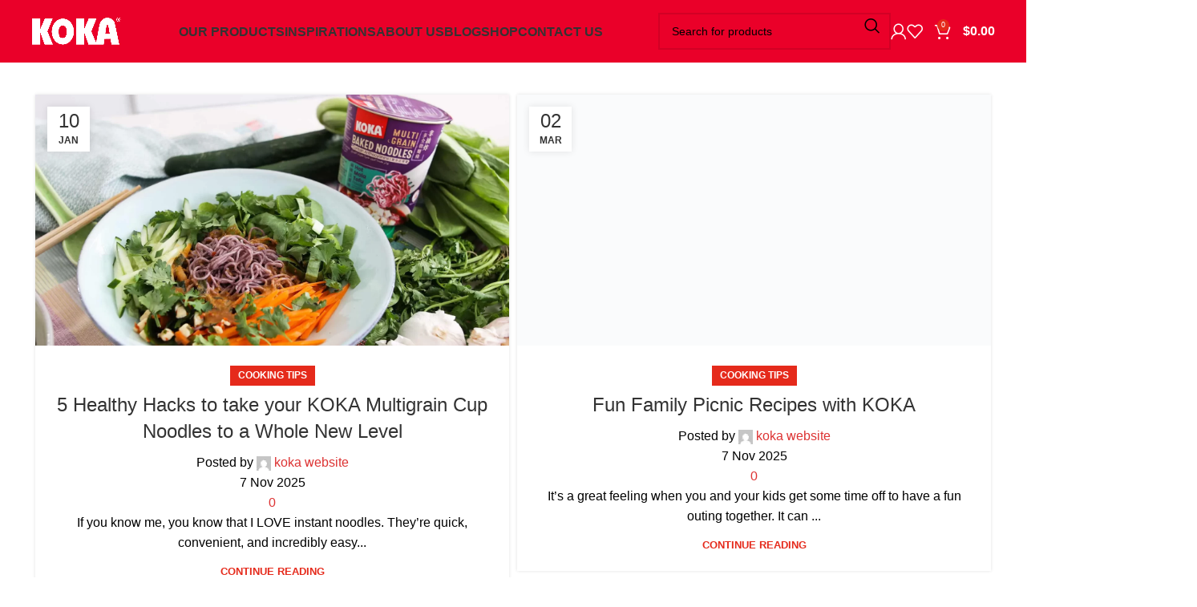

--- FILE ---
content_type: text/html; charset=UTF-8
request_url: https://kokanoodles.com/category/cooking-tips/
body_size: 59987
content:
<!DOCTYPE html><html lang="en-US"><head><script data-no-optimize="1">var litespeed_docref=sessionStorage.getItem("litespeed_docref");litespeed_docref&&(Object.defineProperty(document,"referrer",{get:function(){return litespeed_docref}}),sessionStorage.removeItem("litespeed_docref"));</script> <meta charset="UTF-8"><link rel="profile" href="https://gmpg.org/xfn/11"><link rel="pingback" href="https://kokanoodles.com/xmlrpc.php"><title>Cooking Tips &#8211; Koka Noodles</title><meta name='robots' content='max-image-preview:large' /> <script data-cfasync="false" data-pagespeed-no-defer>window.dataLayerPYS = window.dataLayerPYS || [];</script> <script type='application/javascript'  id='pys-version-script'>console.log('PixelYourSite Free version 11.1.5.2');</script> <link rel='dns-prefetch' href='//www.googletagmanager.com' /><link rel='dns-prefetch' href='//fonts.googleapis.com' /><link rel="alternate" type="application/rss+xml" title="Koka Noodles &raquo; Feed" href="https://kokanoodles.com/feed/" /><link rel="alternate" type="application/rss+xml" title="Koka Noodles &raquo; Comments Feed" href="https://kokanoodles.com/comments/feed/" /><link rel="alternate" type="application/rss+xml" title="Koka Noodles &raquo; Cooking Tips Category Feed" href="https://kokanoodles.com/category/cooking-tips/feed/" /><style id='wp-img-auto-sizes-contain-inline-css' type='text/css'>img:is([sizes=auto i],[sizes^="auto," i]){contain-intrinsic-size:3000px 1500px}
/*# sourceURL=wp-img-auto-sizes-contain-inline-css */</style><style id="litespeed-ccss">:root{--wndb-mask-color:rgba(0,0,0,.15);--wndb-mask-position:50% 50% at 50% 20%;--wndb-mask-opacity:.35}:root{--wp--preset--aspect-ratio--square:1;--wp--preset--aspect-ratio--4-3:4/3;--wp--preset--aspect-ratio--3-4:3/4;--wp--preset--aspect-ratio--3-2:3/2;--wp--preset--aspect-ratio--2-3:2/3;--wp--preset--aspect-ratio--16-9:16/9;--wp--preset--aspect-ratio--9-16:9/16;--wp--preset--color--black:#000;--wp--preset--color--cyan-bluish-gray:#abb8c3;--wp--preset--color--white:#fff;--wp--preset--color--pale-pink:#f78da7;--wp--preset--color--vivid-red:#cf2e2e;--wp--preset--color--luminous-vivid-orange:#ff6900;--wp--preset--color--luminous-vivid-amber:#fcb900;--wp--preset--color--light-green-cyan:#7bdcb5;--wp--preset--color--vivid-green-cyan:#00d084;--wp--preset--color--pale-cyan-blue:#8ed1fc;--wp--preset--color--vivid-cyan-blue:#0693e3;--wp--preset--color--vivid-purple:#9b51e0;--wp--preset--gradient--vivid-cyan-blue-to-vivid-purple:linear-gradient(135deg,rgba(6,147,227,1) 0%,#9b51e0 100%);--wp--preset--gradient--light-green-cyan-to-vivid-green-cyan:linear-gradient(135deg,#7adcb4 0%,#00d082 100%);--wp--preset--gradient--luminous-vivid-amber-to-luminous-vivid-orange:linear-gradient(135deg,rgba(252,185,0,1) 0%,rgba(255,105,0,1) 100%);--wp--preset--gradient--luminous-vivid-orange-to-vivid-red:linear-gradient(135deg,rgba(255,105,0,1) 0%,#cf2e2e 100%);--wp--preset--gradient--very-light-gray-to-cyan-bluish-gray:linear-gradient(135deg,#eee 0%,#a9b8c3 100%);--wp--preset--gradient--cool-to-warm-spectrum:linear-gradient(135deg,#4aeadc 0%,#9778d1 20%,#cf2aba 40%,#ee2c82 60%,#fb6962 80%,#fef84c 100%);--wp--preset--gradient--blush-light-purple:linear-gradient(135deg,#ffceec 0%,#9896f0 100%);--wp--preset--gradient--blush-bordeaux:linear-gradient(135deg,#fecda5 0%,#fe2d2d 50%,#6b003e 100%);--wp--preset--gradient--luminous-dusk:linear-gradient(135deg,#ffcb70 0%,#c751c0 50%,#4158d0 100%);--wp--preset--gradient--pale-ocean:linear-gradient(135deg,#fff5cb 0%,#b6e3d4 50%,#33a7b5 100%);--wp--preset--gradient--electric-grass:linear-gradient(135deg,#caf880 0%,#71ce7e 100%);--wp--preset--gradient--midnight:linear-gradient(135deg,#020381 0%,#2874fc 100%);--wp--preset--font-size--small:13px;--wp--preset--font-size--medium:20px;--wp--preset--font-size--large:36px;--wp--preset--font-size--x-large:42px;--wp--preset--spacing--20:.44rem;--wp--preset--spacing--30:.67rem;--wp--preset--spacing--40:1rem;--wp--preset--spacing--50:1.5rem;--wp--preset--spacing--60:2.25rem;--wp--preset--spacing--70:3.38rem;--wp--preset--spacing--80:5.06rem;--wp--preset--shadow--natural:6px 6px 9px rgba(0,0,0,.2);--wp--preset--shadow--deep:12px 12px 50px rgba(0,0,0,.4);--wp--preset--shadow--sharp:6px 6px 0px rgba(0,0,0,.2);--wp--preset--shadow--outlined:6px 6px 0px -3px rgba(255,255,255,1),6px 6px rgba(0,0,0,1);--wp--preset--shadow--crisp:6px 6px 0px rgba(0,0,0,1)}.woocommerce form .form-row .required{visibility:visible}.elementor-screen-only{position:absolute;top:-10000em;width:1px;height:1px;margin:-1px;padding:0;overflow:hidden;clip:rect(0,0,0,0);border:0}.elementor *,.elementor :after,.elementor :before{box-sizing:border-box}.elementor a{box-shadow:none;text-decoration:none}.elementor img{height:auto;max-width:100%;border:none;border-radius:0;box-shadow:none}.elementor .elementor-widget:not(.elementor-widget-text-editor):not(.elementor-widget-theme-post-content) figure{margin:0}.elementor-element{--flex-direction:initial;--flex-wrap:initial;--justify-content:initial;--align-items:initial;--align-content:initial;--gap:initial;--flex-basis:initial;--flex-grow:initial;--flex-shrink:initial;--order:initial;--align-self:initial;flex-basis:var(--flex-basis);flex-grow:var(--flex-grow);flex-shrink:var(--flex-shrink);order:var(--order);align-self:var(--align-self)}:root{--page-title-display:block}.elementor-section{position:relative}.elementor-section .elementor-container{display:flex;margin-right:auto;margin-left:auto;position:relative}@media (max-width:1024px){.elementor-section .elementor-container{flex-wrap:wrap}}.elementor-section.elementor-section-boxed>.elementor-container{max-width:1140px}.elementor-widget-wrap{position:relative;width:100%;flex-wrap:wrap;align-content:flex-start}.elementor:not(.elementor-bc-flex-widget) .elementor-widget-wrap{display:flex}.elementor-widget-wrap>.elementor-element{width:100%}.elementor-widget{position:relative}.elementor-column{position:relative;min-height:1px;display:flex}@media (min-width:768px){.elementor-column.elementor-col-14{width:14.285%}}@media (max-width:767px){.elementor-column{width:100%}}.elementor-element{--swiper-theme-color:#000;--swiper-navigation-size:44px;--swiper-pagination-bullet-size:6px;--swiper-pagination-bullet-horizontal-gap:6px}.elementor-kit-114{--e-global-color-primary:#ea0129;--e-global-color-secondary:#000;--e-global-color-text:#fff;--e-global-color-accent:#61ce70;--e-global-typography-primary-font-family:"Roboto";--e-global-typography-primary-font-weight:600;--e-global-typography-secondary-font-family:"Lato";--e-global-typography-secondary-font-size:20px;--e-global-typography-secondary-font-weight:400;--e-global-typography-secondary-line-height:35px;--e-global-typography-secondary-letter-spacing:.3px;--e-global-typography-text-font-family:"Commissioner";--e-global-typography-text-font-size:19px;--e-global-typography-text-font-weight:400;--e-global-typography-text-line-height:35px;--e-global-typography-text-letter-spacing:.3px;--e-global-typography-accent-font-family:"Roboto";--e-global-typography-accent-font-weight:500}.elementor-section.elementor-section-boxed>.elementor-container{max-width:1140px}.elementor-element{--widgets-spacing:20px 20px}@media (max-width:1024px){.elementor-section.elementor-section-boxed>.elementor-container{max-width:1024px}}@media (max-width:767px){.elementor-kit-114{--e-global-typography-text-font-size:16px;--e-global-typography-text-line-height:1.6em;--e-global-typography-text-letter-spacing:.2px}.elementor-section.elementor-section-boxed>.elementor-container{max-width:767px}}:root{--swiper-theme-color:#007aff}:root{--swiper-navigation-size:44px}:focus{outline:0}button::-moz-focus-inner{padding:0;border:0}.ekit-wid-con .ekit-review-card--date,.ekit-wid-con .ekit-review-card--desc{grid-area:date}.ekit-wid-con .ekit-review-card--image{width:60px;height:60px;grid-area:thumbnail;min-width:60px;border-radius:50%;background-color:#eae9f7;display:-webkit-box;display:-ms-flexbox;display:flex;-webkit-box-pack:center;-ms-flex-pack:center;justify-content:center;-webkit-box-align:center;-ms-flex-align:center;align-items:center;padding:1rem;position:relative}.ekit-wid-con .ekit-review-card--thumbnail{grid-area:thumbnail;padding-right:1rem}.ekit-wid-con .ekit-review-card--name{grid-area:name;font-size:14px;font-weight:700;margin:0 0 .25rem}.ekit-wid-con .ekit-review-card--stars{grid-area:stars;color:#f4be28;font-size:13px;line-height:20px}.ekit-wid-con .ekit-review-card--comment{grid-area:comment;font-size:16px;line-height:22px;font-weight:400;color:#32323d}.ekit-wid-con .ekit-review-card--actions{grid-area:actions}.ekit-wid-con .ekit-review-card--posted-on{display:-webkit-box;display:-ms-flexbox;display:flex;grid-area:posted-on}.container{width:100%;padding-right:15px;padding-left:15px;margin-right:auto;margin-left:auto}.row{display:flex;flex-wrap:wrap;margin-inline:calc((var(--wd-sp,30px)/2)*-1)}.col-12,.col-lg-12,.col-md-12{position:relative;width:100%;min-height:1px;padding-inline:calc(var(--wd-sp,30px)/2)}.col-12{flex:0 0 100%;max-width:100%}@media (min-width:769px){.col-md-12{flex:0 0 100%;max-width:100%}}@media (min-width:1025px){.col-lg-12{flex:0 0 100%;max-width:100%}}.align-items-start{align-items:flex-start!important}:root{--wd-text-line-height:1.6;--wd-brd-radius:.001px;--wd-form-height:42px;--wd-form-color:inherit;--wd-form-placeholder-color:inherit;--wd-form-bg:transparent;--wd-form-brd-color:rgba(0,0,0,.1);--wd-form-brd-color-focus:rgba(0,0,0,.15);--wd-form-chevron:url([data-uri]);--btn-height:42px;--btn-transform:uppercase;--btn-font-weight:600;--btn-font-family:inherit;--btn-font-style:unset;--wd-main-bgcolor:#fff;--wd-scroll-w:.001px;--wd-admin-bar-h:.001px;--wd-tags-mb:20px;--wd-block-spacing:20px;--wd-header-banner-mt:.001px;--wd-sticky-nav-w:.001px;--color-white:#fff;--color-gray-100:#f7f7f7;--color-gray-200:#f1f1f1;--color-gray-300:#bbb;--color-gray-400:#a5a5a5;--color-gray-500:#777;--color-gray-600:#666;--color-gray-700:#555;--color-gray-800:#333;--color-gray-900:#242424;--bgcolor-black-rgb:0,0,0;--bgcolor-white-rgb:255,255,255;--bgcolor-white:#fff;--bgcolor-gray-100:#f7f7f7;--bgcolor-gray-200:#f7f7f7;--bgcolor-gray-300:#f1f1f1;--bgcolor-gray-400:rgba(187,187,187,.4);--brdcolor-gray-200:rgba(0,0,0,.075);--brdcolor-gray-300:rgba(0,0,0,.105);--brdcolor-gray-400:rgba(0,0,0,.12);--brdcolor-gray-500:rgba(0,0,0,.2)}html,body,div,span,h3,p,a,img,ul,li,form,label,article,figure,header,section,time{margin:0;padding:0;border:0;vertical-align:baseline;font:inherit;font-size:100%}*,*:before,*:after{-webkit-box-sizing:border-box;-moz-box-sizing:border-box;box-sizing:border-box}html{line-height:1;-webkit-text-size-adjust:100%;font-family:sans-serif;overflow-x:hidden}ul{list-style:none;margin-bottom:var(--list-mb);padding-left:var(--li-pl);--list-mb:20px;--li-mb:10px;--li-pl:17px}a img{border:none}article,figure,header,section{display:block}a,button,input{touch-action:manipulation}button,input{margin:0;color:inherit;font:inherit}button{overflow:visible}button{-webkit-appearance:button}button::-moz-focus-inner,input::-moz-focus-inner{padding:0;border:0;padding:0;border:0}body{margin:0;background-color:#fff;color:var(--wd-text-color);text-rendering:optimizeLegibility;font-weight:var(--wd-text-font-weight);font-style:var(--wd-text-font-style);font-size:var(--wd-text-font-size);font-family:var(--wd-text-font);-webkit-font-smoothing:antialiased;-moz-osx-font-smoothing:grayscale;line-height:var(--wd-text-line-height);--wd-header-h:calc(var(--wd-top-bar-h) + var(--wd-header-general-h) + var(--wd-header-bottom-h));--wd-header-sticky-h:calc(var(--wd-top-bar-sticky-h) + var(--wd-header-general-sticky-h) + var(--wd-header-bottom-sticky-h) + var(--wd-header-clone-h))}@supports (overflow:clip){body{overflow:clip}}p{margin-bottom:var(--wd-tags-mb)}a{color:var(--wd-link-color);text-decoration:none}label{display:block;margin-bottom:5px;color:var(--wd-title-color);vertical-align:middle;font-weight:400}.required{border:none;color:#e01020;font-size:16px;line-height:1}img{max-width:100%;height:auto;border:0;vertical-align:middle}h3{font-size:22px}.wd-entities-title a{color:inherit}h3,.title{display:block;margin-bottom:var(--wd-tags-mb);color:var(--wd-title-color);text-transform:var(--wd-title-transform);font-weight:var(--wd-title-font-weight);font-style:var(--wd-title-font-style);font-family:var(--wd-title-font);line-height:1.4}.wd-entities-title{display:block;color:var(--wd-entities-title-color);word-wrap:break-word;font-weight:var(--wd-entities-title-font-weight);font-style:var(--wd-entities-title-font-style);font-family:var(--wd-entities-title-font);text-transform:var(--wd-entities-title-transform);line-height:1.4}li{margin-bottom:var(--li-mb)}li:last-child{margin-bottom:0}ul{list-style:disc}.wd-sub-menu,.wd-nav{list-style:none;--li-pl:0}.wd-sub-menu,.wd-nav{--list-mb:0;--li-mb:0}.text-center{--content-align:center;--text-align:center;text-align:var(--text-align)}.color-scheme-dark{--color-white:#fff;--color-gray-100:#f7f7f7;--color-gray-200:#f1f1f1;--color-gray-300:#bbb;--color-gray-400:#a5a5a5;--color-gray-500:#777;--color-gray-600:#666;--color-gray-700:#555;--color-gray-800:#333;--color-gray-900:#242424;--bgcolor-black-rgb:0,0,0;--bgcolor-white-rgb:255,255,255;--bgcolor-white:#fff;--bgcolor-gray-100:#f7f7f7;--bgcolor-gray-200:#f7f7f7;--bgcolor-gray-300:#f1f1f1;--bgcolor-gray-400:rgba(187,187,187,.4);--brdcolor-gray-200:rgba(0,0,0,.075);--brdcolor-gray-300:rgba(0,0,0,.105);--brdcolor-gray-400:rgba(0,0,0,.12);--brdcolor-gray-500:rgba(0,0,0,.2);--wd-text-color:#777;--wd-title-color:#242424;--wd-entities-title-color:#333;--wd-entities-title-color-hover:rgba(51,51,51,.65);--wd-link-color:#333;--wd-link-color-hover:#242424;--wd-form-brd-color:rgba(0,0,0,.1);--wd-form-brd-color-focus:rgba(0,0,0,.15);--wd-form-placeholder-color:#777;color:var(--wd-text-color)}@keyframes wd-fadeIn{from{opacity:0}to{opacity:1}}input[type=text],input[type=password]{-webkit-appearance:none;-moz-appearance:none;appearance:none}input[type=text],input[type=password]{padding:0 15px;max-width:100%;width:100%;height:var(--wd-form-height);border:var(--wd-form-brd-width) solid var(--wd-form-brd-color);border-radius:var(--wd-form-brd-radius);background-color:var(--wd-form-bg);box-shadow:none;color:var(--wd-form-color);vertical-align:middle;font-size:14px}::-webkit-input-placeholder{color:var(--wd-form-placeholder-color)}::-moz-placeholder{color:var(--wd-form-placeholder-color)}:-moz-placeholder{color:var(--wd-form-placeholder-color)}input[type=checkbox]{box-sizing:border-box;margin-top:0;padding:0;vertical-align:middle;margin-inline-end:5px}input:-webkit-autofill{border-color:var(--wd-form-brd-color);-webkit-box-shadow:0 0 0 1000px var(--wd-form-bg) inset;-webkit-text-fill-color:var(--wd-form-color)}[class*=wd-grid]{--wd-col:var(--wd-col-lg);--wd-gap:var(--wd-gap-lg);--wd-col-lg:1;--wd-gap-lg:20px}.wd-grid-g{display:grid;grid-template-columns:repeat(var(--wd-col),minmax(0,1fr));gap:var(--wd-gap)}[class*=wd-grid-f]{display:flex;flex-wrap:wrap;gap:var(--wd-gap)}.wd-grid-f-col{gap:0;margin:0 calc(var(--wd-gap)/-2) calc(var(--wd-gap)*-1)}.wd-grid-f-col>.wd-col{width:100%;min-height:1px;flex:0 0 calc(100%/var(--wd-col)*var(--wd-col-wider,1));max-width:calc(100%/var(--wd-col)*var(--wd-col-wider,1));padding-inline:calc(var(--wd-gap)/2);margin-bottom:var(--wd-gap)}.wd-scroll-content{overflow:hidden;overflow-y:auto;-webkit-overflow-scrolling:touch;max-height:50vh;scrollbar-width:thin}.wd-dropdown{position:absolute;top:100%;left:0;z-index:380;margin-top:15px;margin-right:0;margin-left:calc(var(--nav-gap,.001px)/2*-1);background-color:var(--bgcolor-white);background-position:bottom right;background-clip:border-box;background-repeat:no-repeat;box-shadow:0 0 3px rgba(0,0,0,.15);text-align:left;border-radius:var(--wd-brd-radius);visibility:hidden;opacity:0;transform:translateY(15px) translateZ(0)}.wd-dropdown:after{content:"";position:absolute;inset-inline:0;bottom:100%;height:15px}.wd-dropdown-menu{min-height:min(var(--wd-dropdown-height,unset),var(--wd-content-h,var(--wd-dropdown-height,unset)));width:var(--wd-dropdown-width);background-image:var(--wd-dropdown-bg-img)}.wd-dropdown-menu.wd-design-default{padding:12px 20px;--wd-dropdown-width:220px}.wd-dropdown-menu.wd-design-default>.container{padding:0;width:auto}.wd-dropdown-menu.wd-design-full-width{--wd-dropdown-width:100vw}.wd-dropdown-menu.wd-design-full-width:not(.wd-scroll){padding-top:var(--wd-dropdown-padding,30px);padding-bottom:var(--wd-dropdown-padding);padding-left:calc(var(--wd-scroll-w) + var(--wd-sticky-nav-w))}.wd-sub-menu{--sub-menu-color:#848484;--sub-menu-color-hover:var(--wd-primary-color)}.wd-sub-menu li{position:relative}.wd-sub-menu li>a{position:relative;display:flex;align-items:center;padding-top:8px;padding-bottom:8px;color:var(--sub-menu-color);font-size:14px;line-height:1.3}.wd-nav{--nav-gap:20px;display:inline-flex;flex-wrap:wrap;justify-content:var(--text-align);text-align:left;gap:1px var(--nav-gap)}.wd-nav>li{position:relative}.wd-nav>li>a{position:relative;display:flex;align-items:center;flex-direction:row;text-transform:uppercase;font-weight:600;font-size:13px;line-height:1.2}.wd-nav[class*=wd-style-]{--nav-color:#333;--nav-color-hover:rgba(51,51,51,.7);--nav-color-active:rgba(51,51,51,.7);--nav-chevron-color:rgba(82,82,82,.45)}.wd-nav[class*=wd-style-]>li>a{color:var(--nav-color)}.wd-nav.wd-style-default{--nav-color-hover:var(--wd-primary-color);--nav-color-active:var(--wd-primary-color)}.website-wrapper{position:relative;background-color:var(--wd-main-bgcolor)}.main-page-wrapper{margin-top:-40px;padding-top:40px;min-height:50vh;background-color:var(--wd-main-bgcolor)}.site-content{margin-bottom:40px}.container{max-width:var(--wd-container-w)}@media (min-width:1025px){.wd-scroll{--scrollbar-track-bg:rgba(0,0,0,.05);--scrollbar-thumb-bg:rgba(0,0,0,.12)}.wd-scroll ::-webkit-scrollbar{width:5px}.wd-scroll ::-webkit-scrollbar-track{background-color:var(--scrollbar-track-bg)}.wd-scroll ::-webkit-scrollbar-thumb{background-color:var(--scrollbar-thumb-bg)}}@media (max-width:1024px){@supports not (overflow:clip){body{overflow:hidden}}[class*=wd-grid]{--wd-col:var(--wd-col-md);--wd-gap:var(--wd-gap-md);--wd-col-md:var(--wd-col-lg);--wd-gap-md:var(--wd-gap-lg)}}@media (max-width:768.98px){[class*=wd-grid]{--wd-col:var(--wd-col-sm);--wd-gap:var(--wd-gap-sm);--wd-col-sm:var(--wd-col-md);--wd-gap-sm:var(--wd-gap-md)}}.entry-meta-list{list-style:none;--li-pl:0;--list-mb:0;--li-mb:0}.wd-entry-meta{display:inline-block;margin-bottom:10px;margin-right:10px;vertical-align:middle;font-weight:400;font-size:0}.wd-entry-meta .meta-author{font-size:14px}.wd-entry-meta .meta-author .avatar{display:inline-block;margin:0 5px;width:18px;height:18px;border-radius:50%!important;vertical-align:top}.wd-entry-meta .meta-author a{text-transform:capitalize}.wd-entry-meta .meta-reply{display:inline-block}.wd-entry-meta .meta-reply a{position:relative;display:block;width:20px;height:20px;text-align:center;line-height:20px}.wd-entry-meta .meta-reply a:after{display:inline-block;font-size:16px;content:"\f103";font-family:"woodmart-font"}.wd-entry-meta .meta-reply .replies-count{position:absolute;top:-4px;right:-4px;width:14px;height:14px;border-radius:50%;background-color:#bbb;color:#fff;text-align:center;font-size:9px;line-height:14px}.wd-entry-meta .meta-reply .replies-count-label{display:none}.entry-meta-list li{display:inline-block;margin-right:10px;color:var(--color-gray-300);vertical-align:middle;line-height:1.4}.entry-meta-list li a{color:inherit}.entry-meta-list li.modified-date,.entry-meta-list li:last-child{margin-right:0}.wd-post-date.wd-style-with-bg{position:absolute;top:15px;left:15px;z-index:2;display:inline-block;min-width:53px;border-radius:calc(var(--wd-brd-radius)/1.5);background-color:var(--bgcolor-white);box-shadow:0 0 9px rgba(0,0,0,.1);color:var(--color-gray-800);text-align:center;line-height:1}.wd-post-date.wd-style-with-bg>span{display:block}.wd-post-date.wd-style-with-bg .post-date-day{padding-top:6px;padding-bottom:4px;font-size:24px}.wd-post-date.wd-style-with-bg .post-date-month{padding-top:2px;padding-bottom:8px;text-transform:uppercase;font-weight:600;font-size:12px}.wd-post-cat.wd-style-with-bg{display:inline-block;overflow:hidden;padding-right:10px;padding-left:10px;height:25px;border-radius:calc(var(--wd-brd-radius)/1.5);background-color:var(--wd-primary-color);color:#fff;line-height:25px}.wd-post-cat.wd-style-with-bg>a{display:inline-block;color:#fff;vertical-align:top;text-transform:uppercase;font-weight:600;font-size:12px}.wd-entry-content:after{content:"";display:block;clear:both}@media (max-width:576px){.wd-entry-meta .meta-author{font-size:0}.wd-entry-meta .meta-author a{font-size:14px}.wd-post-date{top:10px;left:10px}}.elementor-section.wd-negative-gap>.elementor-container{margin-left:calc(var(--wd-el-column-gap)/2*-1);margin-right:calc(var(--wd-el-column-gap)/2*-1)}.elementor-section-boxed.wd-negative-gap .elementor-container{max-width:none}.amount{color:var(--wd-primary-color);font-weight:600}.woocommerce-notices-wrapper:empty{display:none}.form-style-underlined label{margin-bottom:-5px}.whb-header{margin-bottom:40px}.whb-flex-row{display:flex;flex-direction:row;flex-wrap:nowrap;justify-content:space-between}.whb-column{display:flex;align-items:center;flex-direction:row;max-height:inherit}.whb-col-left,.whb-mobile-left{justify-content:flex-start;margin-left:-10px}.whb-col-right,.whb-mobile-right{justify-content:flex-end;margin-right:-10px}.whb-main-header{position:relative;top:0;right:0;left:0;z-index:390;backface-visibility:hidden;-webkit-backface-visibility:hidden}.wd-header-nav,.site-logo{padding-inline:10px}.wd-header-nav{flex:1 1 auto}.wd-nav-main:not(.wd-offsets-calculated) .wd-dropdown:not(.wd-design-default){opacity:0}.wd-nav-main>li>a{height:40px;font-weight:var(--wd-header-el-font-weight);font-style:var(--wd-header-el-font-style);font-size:var(--wd-header-el-font-size);font-family:var(--wd-header-el-font);text-transform:var(--wd-header-el-transform)}.site-logo{max-height:inherit}.wd-logo{max-height:inherit}.wd-logo img{padding-top:5px;padding-bottom:5px;max-height:inherit;transform:translateZ(0);backface-visibility:hidden;-webkit-backface-visibility:hidden;perspective:800px}.wd-switch-logo .wd-sticky-logo{display:none;animation:wd-fadeIn .5s ease}.wd-header-mobile-nav .wd-tools-icon:before{content:"\f15a";font-family:"woodmart-font"}@media (min-width:1025px){.whb-hidden-lg{display:none}.whb-full-width .whb-row>.container{max-width:100%;width:clamp(var(--wd-container-w),95%,100%)}}@media (max-width:1024px){.whb-visible-lg{display:none}}.wd-tools-element{position:relative;--wd-count-size:15px;--wd-header-el-color:#333;--wd-header-el-color-hover:rgba(51,51,51,.6)}.wd-tools-element>a{display:flex;align-items:center;justify-content:center;height:40px;color:var(--wd-header-el-color);line-height:1;padding-inline:10px}.wd-tools-element .wd-tools-icon{position:relative;display:flex;align-items:center;justify-content:center;font-size:0}.wd-tools-element .wd-tools-icon:before{font-size:20px}.wd-tools-element .wd-tools-text{margin-inline-start:8px;text-transform:var(--wd-header-el-transform);white-space:nowrap;font-weight:var(--wd-header-el-font-weight);font-style:var(--wd-header-el-font-style);font-size:var(--wd-header-el-font-size);font-family:var(--wd-header-el-font)}.wd-tools-element .wd-tools-count{z-index:1;width:var(--wd-count-size);height:var(--wd-count-size);border-radius:50%;text-align:center;letter-spacing:0;font-weight:400;line-height:var(--wd-count-size)}.wd-tools-element.wd-style-icon .wd-tools-text{display:none!important}.whb-color-light .wd-tools-element{--wd-header-el-color:#fff;--wd-header-el-color-hover:rgba(255,255,255,.8)}[class*=wd-header-search-form]{padding-inline:10px;flex:1 1 auto}[class*=wd-header-search-form] input[type=text]{min-width:290px}.wd-dropdown-results{margin-top:0!important;overflow:hidden;right:calc((var(--wd-form-brd-radius)/1.5));left:calc((var(--wd-form-brd-radius)/1.5))}.wd-dropdown-results:after{width:auto!important;height:auto!important}.search-results-wrapper{position:relative}.wd-dropdown-results .wd-scroll-content{overscroll-behavior:none}.searchform{position:relative;--wd-search-btn-w:var(--wd-form-height);--wd-form-height:46px}.searchform input[type=text]{padding-right:var(--wd-search-btn-w)}.searchform .searchsubmit{position:absolute;inset-block:0;right:0;padding:0;width:var(--wd-search-btn-w);min-height:unset;border:none;background-color:transparent;box-shadow:none;color:var(--wd-form-color);font-weight:400;font-size:0}.searchform .searchsubmit:after{font-size:calc(var(--wd-form-height)/2.3);content:"\f130";font-family:"woodmart-font"}.searchform .searchsubmit:before{position:absolute;top:50%;left:50%;margin-top:calc((var(--wd-form-height)/2.5)/-2);margin-left:calc((var(--wd-form-height)/2.5)/-2);opacity:0;content:"";display:inline-block;width:calc(var(--wd-form-height)/2.5);height:calc(var(--wd-form-height)/2.5);border:1px solid rgba(0,0,0,0);border-left-color:currentColor;border-radius:50%;vertical-align:middle;animation:wd-rotate .45s infinite linear var(--wd-anim-state,paused)}.login>*:last-child{margin-bottom:0}.login-form-footer{display:flex;align-items:center;flex-wrap:wrap;justify-content:space-between;gap:10px}.login-form-footer .lost_password{order:2;color:var(--wd-primary-color)}.login-form-footer .woocommerce-form-login__rememberme{order:1;margin-bottom:0}.wd-header-my-account .wd-tools-icon:before{content:"\f124";font-family:"woodmart-font"}.wd-account-style-icon:not(.wd-with-username) .wd-tools-text{display:none}.wd-header-wishlist .wd-tools-icon:before{content:"\f106";font-family:"woodmart-font"}.wd-header-cart .wd-tools-icon:before{content:"\f105";font-family:"woodmart-font"}.wd-header-cart .wd-cart-number>span{display:none}.wd-header-cart .wd-cart-subtotal .amount{color:inherit;font-weight:inherit;font-size:inherit}.wd-header-cart.wd-design-5:not(.wd-style-text){margin-inline-end:5px}.wd-header-cart.wd-design-5 .wd-tools-text{margin-inline-start:15px}.wd-header-cart.wd-design-5 .wd-cart-number{position:absolute;top:-5px;inset-inline-end:-9px;z-index:1;width:15px;height:15px;border-radius:50%;background-color:var(--wd-primary-color);color:#fff;text-align:center;letter-spacing:0;font-weight:400;font-size:9px;line-height:15px}.wd-post .entry-thumbnail img{width:100%;border-radius:var(--wd-brd-radius)}.wd-post .entry-header{position:relative;text-align:center}.wd-post .article-inner{border-radius:var(--wd-brd-radius)}.wd-post .article-body-container{position:relative;z-index:1;text-align:center}.wd-post .post-title{margin-bottom:10px}.wd-post.blog-style-bg .article-body-container{padding:25px;border-radius:var(--wd-brd-radius);background-color:var(--bgcolor-white)}.wd-add-shadow .article-body-container{box-shadow:0 0 4px rgba(0,0,0,.12)}.post-img-wrapp{overflow:hidden;border-radius:var(--wd-brd-radius);vertical-align:middle;backface-visibility:hidden;-webkit-backface-visibility:hidden}.post-img-wrapp a{display:block;margin:-2px;transform:scale(1)}.post-img-wrapp a:after{content:"";position:absolute;inset:0;background-color:rgba(0,0,0,.5);opacity:0}.post-image-mask{position:absolute;top:50%;left:50%;margin-top:-5px;margin-left:-22px;text-align:center;font-size:0}.post-image-mask:after,.post-image-mask:before{content:""}.post-image-mask:after,.post-image-mask:before,.post-image-mask span{display:inline-block;margin-right:7px;width:10px;height:10px;border-radius:50%;background-color:#fff;vertical-align:middle;opacity:0;animation:wd-fadeOutRight .3s ease}.post-image-mask:after{margin-right:0}.post-image-mask span{animation-delay:.1s}.post-image-mask:before{animation-delay:.15s}@keyframes wd-fadeOutRight{from{transform:none}to{transform:translate3d(50px,0,0)}}.meta-categories-wrapp{position:absolute;top:-13px;inset-inline:15px;overflow:hidden;height:25px;line-height:25px}.read-more-section{margin-top:15px;margin-bottom:0;line-height:1}.read-more-section a{position:relative;display:inline-block;border-bottom:none;color:var(--wd-primary-color);text-transform:var(--btn-transform);font-weight:800;font-size:13px}.read-more-section a:after{position:absolute;bottom:0;left:100%;display:inline-block;margin-left:5px;height:5px;font-weight:400;font-size:14px;line-height:5px;opacity:0;content:"\f109";font-family:"woodmart-font"}@media (max-width:1024px){.wd-post .meta-author>span{display:none}.post-img-wrapp a:after,.post-image-mask{display:none}}@media (max-width:576px){.wd-post.blog-style-bg .article-body-container{padding-inline:15px}}.blog-design-masonry .post-title{font-size:24px}.blog-design-masonry.has-post-thumbnail .post-date{top:10px;left:10px}.blog-design-masonry.blog-style-bg.has-post-thumbnail .article-body-container{border-top-left-radius:0;border-top-right-radius:0}.blog-design-masonry.wd-add-shadow .article-body-container{box-shadow:none}.blog-design-masonry.wd-add-shadow .article-inner{box-shadow:0 0 4px rgba(0,0,0,.12)}@media (max-width:1024px){.blog-design-masonry .post-title{font-size:20px}}.scrollToTop{position:fixed;right:20px;bottom:20px;z-index:350;display:flex;align-items:center;justify-content:center;width:50px;height:50px;border-radius:50%;background-color:rgba(var(--bgcolor-white-rgb),.9);box-shadow:0 0 5px rgba(0,0,0,.17);color:var(--color-gray-800);font-size:16px;opacity:0;backface-visibility:hidden;-webkit-backface-visibility:hidden;transform:translateX(100%)}.scrollToTop:after{content:"\f115";font-family:"woodmart-font"}@media (max-width:1024px){.scrollToTop{right:12px;bottom:12px;width:40px;height:40px;font-size:14px}}.login-form-side .woocommerce-notices-wrapper{padding:20px 15px 0}.login-form-side .woocommerce-form-login{padding:20px 15px 15px;border-bottom:1px solid var(--brdcolor-gray-300)}.login-form-side .login.hidden-form{display:none}:root{--wd-top-bar-h:.001px;--wd-top-bar-sm-h:.001px;--wd-top-bar-sticky-h:.001px;--wd-header-general-h:78px;--wd-header-general-sm-h:60px;--wd-header-general-sticky-h:78px;--wd-header-bottom-h:50px;--wd-header-bottom-sm-h:.001px;--wd-header-bottom-sticky-h:.001px;--wd-header-clone-h:.001px}@media (min-width:1025px){.whb-general-header-inner{height:78px;max-height:78px}}@media (max-width:1024px){.whb-general-header-inner{height:60px;max-height:60px}}.whb-mtunf4h6ka70dvfbyrz2 .searchform{--wd-form-height:46px}.whb-general-header{background-color:rgba(234,0,41,1);border-bottom-width:0;border-bottom-style:solid}:root{--wd-header-banner-h:40px;--wd-text-font:"Lato",Arial,Helvetica,sans-serif;--wd-text-font-weight:400;--wd-text-color:#000;--wd-text-font-size:16px;--wd-title-font:"Baloo Chettan 2",Arial,Helvetica,sans-serif;--wd-title-font-weight:700;--wd-title-color:#e52a1b;--wd-entities-title-font:"Baloo Chettan 2",Arial,Helvetica,sans-serif;--wd-entities-title-font-weight:500;--wd-entities-title-color:#333;--wd-entities-title-color-hover:rgb(51 51 51/65%);--wd-alternative-font:"Lato",Arial,Helvetica,sans-serif;--wd-widget-title-font:"Baloo Chettan 2",Arial,Helvetica,sans-serif;--wd-widget-title-font-weight:600;--wd-widget-title-transform:uppercase;--wd-widget-title-color:#333;--wd-widget-title-font-size:16px;--wd-header-el-font:"Baloo Chettan 2",Arial,Helvetica,sans-serif;--wd-header-el-font-weight:700;--wd-header-el-transform:uppercase;--wd-header-el-font-size:16px;--wd-primary-color:#e52a1b;--wd-alternative-color:#fbbc34;--wd-link-color:#d33;--wd-link-color-hover:#242424;--btn-default-bgcolor:#f7f7f7;--btn-default-bgcolor-hover:#efefef;--btn-accented-bgcolor:#e52a1b;--btn-accented-bgcolor-hover:#000;--wd-form-brd-width:2px;--notices-success-bg:#459647;--notices-success-color:#fff;--notices-warning-bg:#e0b252;--notices-warning-color:#fff}@media (max-width:1024px){:root{--wd-header-banner-h:40px}}:root{--wd-container-w:1600px;--wd-form-brd-radius:0px;--btn-default-color:#333;--btn-default-color-hover:#333;--btn-accented-color:#fff;--btn-accented-color-hover:#fff;--btn-default-brd-radius:5px;--btn-default-box-shadow:none;--btn-default-box-shadow-hover:none;--btn-accented-brd-radius:5px;--btn-accented-box-shadow:none;--btn-accented-box-shadow-hover:none;--wd-brd-radius:0px}.entry-meta.wd-entry-meta{display:none}.elementor-12358 .elementor-element.elementor-element-7812cac .elementor-column-gap-custom .elementor-column>.elementor-element-populated{padding:10px}.elementor-12358 .elementor-element.elementor-element-7812cac{margin:-10px 0 10px;padding:0}.elementor-12358 .elementor-element.elementor-element-f80b80a.elementor-position-top .elementor-image-box-img{margin-bottom:15px}.elementor-12358 .elementor-element.elementor-element-f80b80a .elementor-image-box-wrapper .elementor-image-box-img{width:90%}.elementor-12358 .elementor-element.elementor-element-f80b80a .elementor-image-box-title{color:#e52a1b;font-size:20px;line-height:24px}.elementor-12358 .elementor-element.elementor-element-f85688b.elementor-position-top .elementor-image-box-img{margin-bottom:15px}.elementor-12358 .elementor-element.elementor-element-f85688b .elementor-image-box-wrapper .elementor-image-box-img{width:90%}.elementor-12358 .elementor-element.elementor-element-f85688b .elementor-image-box-title{color:#e52a1b;font-size:20px;line-height:24px}.elementor-12358 .elementor-element.elementor-element-82c455f.elementor-position-top .elementor-image-box-img{margin-bottom:15px}.elementor-12358 .elementor-element.elementor-element-82c455f .elementor-image-box-wrapper .elementor-image-box-img{width:90%}.elementor-12358 .elementor-element.elementor-element-82c455f .elementor-image-box-title{color:#e52a1b;font-size:20px;line-height:24px}.elementor-12358 .elementor-element.elementor-element-14f672d.elementor-position-top .elementor-image-box-img{margin-bottom:15px}.elementor-12358 .elementor-element.elementor-element-14f672d .elementor-image-box-wrapper .elementor-image-box-img{width:90%}.elementor-12358 .elementor-element.elementor-element-14f672d .elementor-image-box-title{color:#e52a1b;font-size:20px;line-height:24px}.elementor-12358 .elementor-element.elementor-element-3369530.elementor-position-top .elementor-image-box-img{margin-bottom:15px}.elementor-12358 .elementor-element.elementor-element-3369530 .elementor-image-box-wrapper .elementor-image-box-img{width:90%}.elementor-12358 .elementor-element.elementor-element-3369530 .elementor-image-box-title{color:#e52a1b;font-size:20px;line-height:24px}.elementor-12358 .elementor-element.elementor-element-d83d7a9.elementor-position-top .elementor-image-box-img{margin-bottom:15px}.elementor-12358 .elementor-element.elementor-element-d83d7a9 .elementor-image-box-wrapper .elementor-image-box-img{width:90%}.elementor-12358 .elementor-element.elementor-element-d83d7a9 .elementor-image-box-title{color:#e52a1b;font-size:20px;line-height:24px}.elementor-12358 .elementor-element.elementor-element-c540974.elementor-position-top .elementor-image-box-img{margin-bottom:15px}.elementor-12358 .elementor-element.elementor-element-c540974 .elementor-image-box-wrapper .elementor-image-box-img{width:90%}.elementor-12358 .elementor-element.elementor-element-c540974 .elementor-image-box-title{color:#e52a1b;font-size:20px;line-height:24px}@media (max-width:767px){.elementor-12358 .elementor-element.elementor-element-f80b80a .elementor-image-box-img{margin-bottom:15px}.elementor-12358 .elementor-element.elementor-element-f85688b .elementor-image-box-img{margin-bottom:15px}.elementor-12358 .elementor-element.elementor-element-82c455f .elementor-image-box-img{margin-bottom:15px}.elementor-12358 .elementor-element.elementor-element-14f672d .elementor-image-box-img{margin-bottom:15px}.elementor-12358 .elementor-element.elementor-element-3369530 .elementor-image-box-img{margin-bottom:15px}.elementor-12358 .elementor-element.elementor-element-d83d7a9 .elementor-image-box-img{margin-bottom:15px}.elementor-12358 .elementor-element.elementor-element-c540974 .elementor-image-box-img{margin-bottom:15px}}.elementor-widget-image-box .elementor-image-box-content{width:100%}@media (min-width:768px){.elementor-widget-image-box.elementor-position-top .elementor-image-box-img{margin:auto}}@media (max-width:767px){.elementor-widget-image-box .elementor-image-box-img{margin-left:auto!important;margin-right:auto!important;margin-bottom:15px}}.elementor-widget-image-box .elementor-image-box-img{display:inline-block}.elementor-widget-image-box .elementor-image-box-title a{color:inherit}.elementor-widget-image-box .elementor-image-box-wrapper{text-align:center}</style><link rel="preload" data-asynced="1" data-optimized="2" as="style" onload="this.onload=null;this.rel='stylesheet'" href="https://kokanoodles.com/wp-content/litespeed/ucss/c439ca5bdcc6824ba56544597ebb279b.css?ver=7792c" /><script data-optimized="1" type="litespeed/javascript" data-src="https://kokanoodles.com/wp-content/plugins/litespeed-cache/assets/js/css_async.min.js"></script> <style id='berocket_products_label_style-inline-css' type='text/css'>.berocket_better_labels:before,
        .berocket_better_labels:after {
            clear: both;
            content: " ";
            display: block;
        }
        .berocket_better_labels.berocket_better_labels_image {
            position: absolute!important;
            top: 0px!important;
            bottom: 0px!important;
            left: 0px!important;
            right: 0px!important;
            pointer-events: none;
        }
        .berocket_better_labels.berocket_better_labels_image * {
            pointer-events: none;
        }
        .berocket_better_labels.berocket_better_labels_image img,
        .berocket_better_labels.berocket_better_labels_image .fa,
        .berocket_better_labels.berocket_better_labels_image .berocket_color_label,
        .berocket_better_labels.berocket_better_labels_image .berocket_image_background,
        .berocket_better_labels .berocket_better_labels_line .br_alabel,
        .berocket_better_labels .berocket_better_labels_line .br_alabel span {
            pointer-events: all;
        }
        .berocket_better_labels .berocket_color_label,
        .br_alabel .berocket_color_label {
            width: 100%;
            height: 100%;
            display: block;
        }
        .berocket_better_labels .berocket_better_labels_position_left {
            text-align:left;
            float: left;
            clear: left;
        }
        .berocket_better_labels .berocket_better_labels_position_center {
            text-align:center;
        }
        .berocket_better_labels .berocket_better_labels_position_right {
            text-align:right;
            float: right;
            clear: right;
        }
        .berocket_better_labels.berocket_better_labels_label {
            clear: both
        }
        .berocket_better_labels .berocket_better_labels_line {
            line-height: 1px;
        }
        .berocket_better_labels.berocket_better_labels_label .berocket_better_labels_line {
            clear: none;
        }
        .berocket_better_labels .berocket_better_labels_position_left .berocket_better_labels_line {
            clear: left;
        }
        .berocket_better_labels .berocket_better_labels_position_right .berocket_better_labels_line {
            clear: right;
        }
        .berocket_better_labels .berocket_better_labels_line .br_alabel {
            display: inline-block;
            position: relative;
            top: 0!important;
            left: 0!important;
            right: 0!important;
            line-height: 1px;
        }.berocket_better_labels .berocket_better_labels_position {
                display: flex;
                flex-direction: column;
            }
            .berocket_better_labels .berocket_better_labels_position.berocket_better_labels_position_left {
                align-items: start;
            }
            .berocket_better_labels .berocket_better_labels_position.berocket_better_labels_position_right {
                align-items: end;
            }
            .rtl .berocket_better_labels .berocket_better_labels_position.berocket_better_labels_position_left {
                align-items: end;
            }
            .rtl .berocket_better_labels .berocket_better_labels_position.berocket_better_labels_position_right {
                align-items: start;
            }
            .berocket_better_labels .berocket_better_labels_position.berocket_better_labels_position_center {
                align-items: center;
            }
            .berocket_better_labels .berocket_better_labels_position .berocket_better_labels_inline {
                display: flex;
                align-items: start;
            }
/*# sourceURL=berocket_products_label_style-inline-css */</style><style id='safe-svg-svg-icon-style-inline-css' type='text/css'>.safe-svg-cover{text-align:center}.safe-svg-cover .safe-svg-inside{display:inline-block;max-width:100%}.safe-svg-cover svg{fill:currentColor;height:100%;max-height:100%;max-width:100%;width:100%}

/*# sourceURL=https://kokanoodles.com/wp-content/plugins/safe-svg/dist/safe-svg-block-frontend.css */</style><style id='filebird-block-filebird-gallery-style-inline-css' type='text/css'>ul.filebird-block-filebird-gallery{margin:auto!important;padding:0!important;width:100%}ul.filebird-block-filebird-gallery.layout-grid{display:grid;grid-gap:20px;align-items:stretch;grid-template-columns:repeat(var(--columns),1fr);justify-items:stretch}ul.filebird-block-filebird-gallery.layout-grid li img{border:1px solid #ccc;box-shadow:2px 2px 6px 0 rgba(0,0,0,.3);height:100%;max-width:100%;-o-object-fit:cover;object-fit:cover;width:100%}ul.filebird-block-filebird-gallery.layout-masonry{-moz-column-count:var(--columns);-moz-column-gap:var(--space);column-gap:var(--space);-moz-column-width:var(--min-width);columns:var(--min-width) var(--columns);display:block;overflow:auto}ul.filebird-block-filebird-gallery.layout-masonry li{margin-bottom:var(--space)}ul.filebird-block-filebird-gallery li{list-style:none}ul.filebird-block-filebird-gallery li figure{height:100%;margin:0;padding:0;position:relative;width:100%}ul.filebird-block-filebird-gallery li figure figcaption{background:linear-gradient(0deg,rgba(0,0,0,.7),rgba(0,0,0,.3) 70%,transparent);bottom:0;box-sizing:border-box;color:#fff;font-size:.8em;margin:0;max-height:100%;overflow:auto;padding:3em .77em .7em;position:absolute;text-align:center;width:100%;z-index:2}ul.filebird-block-filebird-gallery li figure figcaption a{color:inherit}

/*# sourceURL=https://kokanoodles.com/wp-content/plugins/filebird/blocks/filebird-gallery/build/style-index.css */</style><style id='global-styles-inline-css' type='text/css'>:root{--wp--preset--aspect-ratio--square: 1;--wp--preset--aspect-ratio--4-3: 4/3;--wp--preset--aspect-ratio--3-4: 3/4;--wp--preset--aspect-ratio--3-2: 3/2;--wp--preset--aspect-ratio--2-3: 2/3;--wp--preset--aspect-ratio--16-9: 16/9;--wp--preset--aspect-ratio--9-16: 9/16;--wp--preset--color--black: #000000;--wp--preset--color--cyan-bluish-gray: #abb8c3;--wp--preset--color--white: #ffffff;--wp--preset--color--pale-pink: #f78da7;--wp--preset--color--vivid-red: #cf2e2e;--wp--preset--color--luminous-vivid-orange: #ff6900;--wp--preset--color--luminous-vivid-amber: #fcb900;--wp--preset--color--light-green-cyan: #7bdcb5;--wp--preset--color--vivid-green-cyan: #00d084;--wp--preset--color--pale-cyan-blue: #8ed1fc;--wp--preset--color--vivid-cyan-blue: #0693e3;--wp--preset--color--vivid-purple: #9b51e0;--wp--preset--gradient--vivid-cyan-blue-to-vivid-purple: linear-gradient(135deg,rgb(6,147,227) 0%,rgb(155,81,224) 100%);--wp--preset--gradient--light-green-cyan-to-vivid-green-cyan: linear-gradient(135deg,rgb(122,220,180) 0%,rgb(0,208,130) 100%);--wp--preset--gradient--luminous-vivid-amber-to-luminous-vivid-orange: linear-gradient(135deg,rgb(252,185,0) 0%,rgb(255,105,0) 100%);--wp--preset--gradient--luminous-vivid-orange-to-vivid-red: linear-gradient(135deg,rgb(255,105,0) 0%,rgb(207,46,46) 100%);--wp--preset--gradient--very-light-gray-to-cyan-bluish-gray: linear-gradient(135deg,rgb(238,238,238) 0%,rgb(169,184,195) 100%);--wp--preset--gradient--cool-to-warm-spectrum: linear-gradient(135deg,rgb(74,234,220) 0%,rgb(151,120,209) 20%,rgb(207,42,186) 40%,rgb(238,44,130) 60%,rgb(251,105,98) 80%,rgb(254,248,76) 100%);--wp--preset--gradient--blush-light-purple: linear-gradient(135deg,rgb(255,206,236) 0%,rgb(152,150,240) 100%);--wp--preset--gradient--blush-bordeaux: linear-gradient(135deg,rgb(254,205,165) 0%,rgb(254,45,45) 50%,rgb(107,0,62) 100%);--wp--preset--gradient--luminous-dusk: linear-gradient(135deg,rgb(255,203,112) 0%,rgb(199,81,192) 50%,rgb(65,88,208) 100%);--wp--preset--gradient--pale-ocean: linear-gradient(135deg,rgb(255,245,203) 0%,rgb(182,227,212) 50%,rgb(51,167,181) 100%);--wp--preset--gradient--electric-grass: linear-gradient(135deg,rgb(202,248,128) 0%,rgb(113,206,126) 100%);--wp--preset--gradient--midnight: linear-gradient(135deg,rgb(2,3,129) 0%,rgb(40,116,252) 100%);--wp--preset--font-size--small: 13px;--wp--preset--font-size--medium: 20px;--wp--preset--font-size--large: 36px;--wp--preset--font-size--x-large: 42px;--wp--preset--spacing--20: 0.44rem;--wp--preset--spacing--30: 0.67rem;--wp--preset--spacing--40: 1rem;--wp--preset--spacing--50: 1.5rem;--wp--preset--spacing--60: 2.25rem;--wp--preset--spacing--70: 3.38rem;--wp--preset--spacing--80: 5.06rem;--wp--preset--shadow--natural: 6px 6px 9px rgba(0, 0, 0, 0.2);--wp--preset--shadow--deep: 12px 12px 50px rgba(0, 0, 0, 0.4);--wp--preset--shadow--sharp: 6px 6px 0px rgba(0, 0, 0, 0.2);--wp--preset--shadow--outlined: 6px 6px 0px -3px rgb(255, 255, 255), 6px 6px rgb(0, 0, 0);--wp--preset--shadow--crisp: 6px 6px 0px rgb(0, 0, 0);}:where(body) { margin: 0; }.wp-site-blocks > .alignleft { float: left; margin-right: 2em; }.wp-site-blocks > .alignright { float: right; margin-left: 2em; }.wp-site-blocks > .aligncenter { justify-content: center; margin-left: auto; margin-right: auto; }:where(.is-layout-flex){gap: 0.5em;}:where(.is-layout-grid){gap: 0.5em;}.is-layout-flow > .alignleft{float: left;margin-inline-start: 0;margin-inline-end: 2em;}.is-layout-flow > .alignright{float: right;margin-inline-start: 2em;margin-inline-end: 0;}.is-layout-flow > .aligncenter{margin-left: auto !important;margin-right: auto !important;}.is-layout-constrained > .alignleft{float: left;margin-inline-start: 0;margin-inline-end: 2em;}.is-layout-constrained > .alignright{float: right;margin-inline-start: 2em;margin-inline-end: 0;}.is-layout-constrained > .aligncenter{margin-left: auto !important;margin-right: auto !important;}.is-layout-constrained > :where(:not(.alignleft):not(.alignright):not(.alignfull)){margin-left: auto !important;margin-right: auto !important;}body .is-layout-flex{display: flex;}.is-layout-flex{flex-wrap: wrap;align-items: center;}.is-layout-flex > :is(*, div){margin: 0;}body .is-layout-grid{display: grid;}.is-layout-grid > :is(*, div){margin: 0;}body{padding-top: 0px;padding-right: 0px;padding-bottom: 0px;padding-left: 0px;}a:where(:not(.wp-element-button)){text-decoration: none;}:root :where(.wp-element-button, .wp-block-button__link){background-color: #32373c;border-width: 0;color: #fff;font-family: inherit;font-size: inherit;font-style: inherit;font-weight: inherit;letter-spacing: inherit;line-height: inherit;padding-top: calc(0.667em + 2px);padding-right: calc(1.333em + 2px);padding-bottom: calc(0.667em + 2px);padding-left: calc(1.333em + 2px);text-decoration: none;text-transform: inherit;}.has-black-color{color: var(--wp--preset--color--black) !important;}.has-cyan-bluish-gray-color{color: var(--wp--preset--color--cyan-bluish-gray) !important;}.has-white-color{color: var(--wp--preset--color--white) !important;}.has-pale-pink-color{color: var(--wp--preset--color--pale-pink) !important;}.has-vivid-red-color{color: var(--wp--preset--color--vivid-red) !important;}.has-luminous-vivid-orange-color{color: var(--wp--preset--color--luminous-vivid-orange) !important;}.has-luminous-vivid-amber-color{color: var(--wp--preset--color--luminous-vivid-amber) !important;}.has-light-green-cyan-color{color: var(--wp--preset--color--light-green-cyan) !important;}.has-vivid-green-cyan-color{color: var(--wp--preset--color--vivid-green-cyan) !important;}.has-pale-cyan-blue-color{color: var(--wp--preset--color--pale-cyan-blue) !important;}.has-vivid-cyan-blue-color{color: var(--wp--preset--color--vivid-cyan-blue) !important;}.has-vivid-purple-color{color: var(--wp--preset--color--vivid-purple) !important;}.has-black-background-color{background-color: var(--wp--preset--color--black) !important;}.has-cyan-bluish-gray-background-color{background-color: var(--wp--preset--color--cyan-bluish-gray) !important;}.has-white-background-color{background-color: var(--wp--preset--color--white) !important;}.has-pale-pink-background-color{background-color: var(--wp--preset--color--pale-pink) !important;}.has-vivid-red-background-color{background-color: var(--wp--preset--color--vivid-red) !important;}.has-luminous-vivid-orange-background-color{background-color: var(--wp--preset--color--luminous-vivid-orange) !important;}.has-luminous-vivid-amber-background-color{background-color: var(--wp--preset--color--luminous-vivid-amber) !important;}.has-light-green-cyan-background-color{background-color: var(--wp--preset--color--light-green-cyan) !important;}.has-vivid-green-cyan-background-color{background-color: var(--wp--preset--color--vivid-green-cyan) !important;}.has-pale-cyan-blue-background-color{background-color: var(--wp--preset--color--pale-cyan-blue) !important;}.has-vivid-cyan-blue-background-color{background-color: var(--wp--preset--color--vivid-cyan-blue) !important;}.has-vivid-purple-background-color{background-color: var(--wp--preset--color--vivid-purple) !important;}.has-black-border-color{border-color: var(--wp--preset--color--black) !important;}.has-cyan-bluish-gray-border-color{border-color: var(--wp--preset--color--cyan-bluish-gray) !important;}.has-white-border-color{border-color: var(--wp--preset--color--white) !important;}.has-pale-pink-border-color{border-color: var(--wp--preset--color--pale-pink) !important;}.has-vivid-red-border-color{border-color: var(--wp--preset--color--vivid-red) !important;}.has-luminous-vivid-orange-border-color{border-color: var(--wp--preset--color--luminous-vivid-orange) !important;}.has-luminous-vivid-amber-border-color{border-color: var(--wp--preset--color--luminous-vivid-amber) !important;}.has-light-green-cyan-border-color{border-color: var(--wp--preset--color--light-green-cyan) !important;}.has-vivid-green-cyan-border-color{border-color: var(--wp--preset--color--vivid-green-cyan) !important;}.has-pale-cyan-blue-border-color{border-color: var(--wp--preset--color--pale-cyan-blue) !important;}.has-vivid-cyan-blue-border-color{border-color: var(--wp--preset--color--vivid-cyan-blue) !important;}.has-vivid-purple-border-color{border-color: var(--wp--preset--color--vivid-purple) !important;}.has-vivid-cyan-blue-to-vivid-purple-gradient-background{background: var(--wp--preset--gradient--vivid-cyan-blue-to-vivid-purple) !important;}.has-light-green-cyan-to-vivid-green-cyan-gradient-background{background: var(--wp--preset--gradient--light-green-cyan-to-vivid-green-cyan) !important;}.has-luminous-vivid-amber-to-luminous-vivid-orange-gradient-background{background: var(--wp--preset--gradient--luminous-vivid-amber-to-luminous-vivid-orange) !important;}.has-luminous-vivid-orange-to-vivid-red-gradient-background{background: var(--wp--preset--gradient--luminous-vivid-orange-to-vivid-red) !important;}.has-very-light-gray-to-cyan-bluish-gray-gradient-background{background: var(--wp--preset--gradient--very-light-gray-to-cyan-bluish-gray) !important;}.has-cool-to-warm-spectrum-gradient-background{background: var(--wp--preset--gradient--cool-to-warm-spectrum) !important;}.has-blush-light-purple-gradient-background{background: var(--wp--preset--gradient--blush-light-purple) !important;}.has-blush-bordeaux-gradient-background{background: var(--wp--preset--gradient--blush-bordeaux) !important;}.has-luminous-dusk-gradient-background{background: var(--wp--preset--gradient--luminous-dusk) !important;}.has-pale-ocean-gradient-background{background: var(--wp--preset--gradient--pale-ocean) !important;}.has-electric-grass-gradient-background{background: var(--wp--preset--gradient--electric-grass) !important;}.has-midnight-gradient-background{background: var(--wp--preset--gradient--midnight) !important;}.has-small-font-size{font-size: var(--wp--preset--font-size--small) !important;}.has-medium-font-size{font-size: var(--wp--preset--font-size--medium) !important;}.has-large-font-size{font-size: var(--wp--preset--font-size--large) !important;}.has-x-large-font-size{font-size: var(--wp--preset--font-size--x-large) !important;}
:where(.wp-block-post-template.is-layout-flex){gap: 1.25em;}:where(.wp-block-post-template.is-layout-grid){gap: 1.25em;}
:where(.wp-block-term-template.is-layout-flex){gap: 1.25em;}:where(.wp-block-term-template.is-layout-grid){gap: 1.25em;}
:where(.wp-block-columns.is-layout-flex){gap: 2em;}:where(.wp-block-columns.is-layout-grid){gap: 2em;}
:root :where(.wp-block-pullquote){font-size: 1.5em;line-height: 1.6;}
/*# sourceURL=global-styles-inline-css */</style><style id='wcsob-inline-css' type='text/css'>.wcsob_soldout { color: #ffffff;background: #000000;font-size: 12px;padding-top: 3px;padding-right: 8px;padding-bottom: 2px;padding-left: 8px;font-weight: bold;width: auto;height: auto;border-radius: 0px;z-index: 3;text-align: center;position: absolute;top: 6px;right: auto;bottom: auto;left: 0px; }.single-product .wcsob_soldout { top: auto;right: auto;bottom: auto;left: auto; }
/*# sourceURL=wcsob-inline-css */</style><style id='woocommerce-inline-inline-css' type='text/css'>.woocommerce form .form-row .required { visibility: visible; }
/*# sourceURL=woocommerce-inline-inline-css */</style><style id='xoo-wsc-style-inline-css' type='text/css'>.xoo-wsc-ft-buttons-cont a.xoo-wsc-ft-btn, .xoo-wsc-container .xoo-wsc-btn {
	background-color: #dd3333;
	color: #ffffff;
	border: 2px solid #ffffff;
	padding: 10px 20px;
}

.xoo-wsc-ft-buttons-cont a.xoo-wsc-ft-btn:hover, .xoo-wsc-container .xoo-wsc-btn:hover {
	background-color: #ffffff;
	color: #000000;
	border: 2px solid #000000;
}

 

.xoo-wsc-footer{
	background-color: #ffffff;
	color: #dd3333;
	padding: 10px 20px;
	box-shadow: 0 -5px 10px #0000001a;
}

.xoo-wsc-footer, .xoo-wsc-footer a, .xoo-wsc-footer .amount{
	font-size: 18px;
}

.xoo-wsc-btn .amount{
	color: #ffffff}

.xoo-wsc-btn:hover .amount{
	color: #000000;
}

.xoo-wsc-ft-buttons-cont{
	grid-template-columns: auto;
}

.xoo-wsc-basket{
	bottom: 80px;
	right: 80px;
	background-color: #dd3333;
	color: #ffffff;
	box-shadow: 0px 0px 15px 2px #0000001a;
	border-radius: 50%;
	display: none;
	width: 60px;
	height: 60px;
}


.xoo-wsc-bki{
	font-size: 30px}

.xoo-wsc-items-count{
	top: -9px;
	left: -8px;
}

.xoo-wsc-items-count, .xoo-wsch-items-count{
	background-color: #000000;
	color: #ffffff;
}

.xoo-wsc-container, .xoo-wsc-slider{
	max-width: 365px;
	right: -365px;
	top: 0;bottom: 0;
	bottom: 0;
	font-family: }


.xoo-wsc-cart-active .xoo-wsc-container, .xoo-wsc-slider-active .xoo-wsc-slider{
	right: 0;
}


.xoo-wsc-cart-active .xoo-wsc-basket{
	right: 365px;
}

.xoo-wsc-slider{
	right: -365px;
}

span.xoo-wsch-close {
    font-size: 16px;
}


.xoo-wsch-text{
	font-size: 20px;
}

.xoo-wsc-header{
	color: #ffffff;
	background-color: #dd3333;
	border-bottom: 2px solid #eee;
	padding: 15px 15px;
}


.xoo-wsc-body{
	background-color: #f8f9fa;
}

.xoo-wsc-products:not(.xoo-wsc-pattern-card), .xoo-wsc-products:not(.xoo-wsc-pattern-card) span.amount, .xoo-wsc-products:not(.xoo-wsc-pattern-card) a{
	font-size: 16px;
	color: #000000;
}

.xoo-wsc-products:not(.xoo-wsc-pattern-card) .xoo-wsc-product{
	padding: 10px 15px;
	margin: 10px 15px;
	border-radius: 5px;
	box-shadow: 0 2px 2px #00000005;
	background-color: #ffffff;
}

.xoo-wsc-sum-col{
	justify-content: center;
}


/** Shortcode **/
.xoo-wsc-sc-count{
	background-color: #000000;
	color: #ffffff;
}

.xoo-wsc-sc-bki{
	font-size: 28px;
	color: #000000;
}
.xoo-wsc-sc-cont{
	color: #000000;
}


.xoo-wsc-product dl.variation {
	display: block;
}


.xoo-wsc-product-cont{
	padding: 10px 10px;
}

.xoo-wsc-products:not(.xoo-wsc-pattern-card) .xoo-wsc-img-col{
	width: 28%;
}

.xoo-wsc-pattern-card .xoo-wsc-img-col img{
	max-width: 100%;
	height: auto;
}

.xoo-wsc-products:not(.xoo-wsc-pattern-card) .xoo-wsc-sum-col{
	width: 72%;
}

.xoo-wsc-pattern-card .xoo-wsc-product-cont{
	width: 50% 
}

@media only screen and (max-width: 600px) {
	.xoo-wsc-pattern-card .xoo-wsc-product-cont  {
		width: 50%;
	}
}


.xoo-wsc-pattern-card .xoo-wsc-product{
	border: 0;
	box-shadow: 0px 10px 15px -12px #0000001a;
}


.xoo-wsc-sm-front{
	background-color: #eee;
}
.xoo-wsc-pattern-card, .xoo-wsc-sm-front{
	border-bottom-left-radius: 5px;
	border-bottom-right-radius: 5px;
}
.xoo-wsc-pattern-card, .xoo-wsc-img-col img, .xoo-wsc-img-col, .xoo-wsc-sm-back-cont{
	border-top-left-radius: 5px;
	border-top-right-radius: 5px;
}
.xoo-wsc-sm-back{
	background-color: #fff;
}
.xoo-wsc-pattern-card, .xoo-wsc-pattern-card a, .xoo-wsc-pattern-card .amount{
	font-size: 16px;
}

.xoo-wsc-sm-front, .xoo-wsc-sm-front a, .xoo-wsc-sm-front .amount{
	color: #000;
}

.xoo-wsc-sm-back, .xoo-wsc-sm-back a, .xoo-wsc-sm-back .amount{
	color: #000;
}


.magictime {
    animation-duration: 0.5s;
}


		.xoo-wsc-sc-bki,.xoo-wsc-sc-subt,.xoo-wsc-sc-count{
			display: none;
		}
		
span.xoo-wsch-items-count{
	height: 20px;
	line-height: 20px;
	width: 20px;
}

span.xoo-wsch-icon{
	font-size: 30px
}

.xoo-wsc-smr-del{
	font-size: 16px
}
/*# sourceURL=xoo-wsc-style-inline-css */</style><style id='elementor-frontend-inline-css' type='text/css'>.elementor-kit-114{--e-global-color-primary:#EA0129;--e-global-color-secondary:#000000;--e-global-color-text:#FFFFFF;--e-global-color-accent:#61CE70;--e-global-typography-primary-font-family:"Roboto";--e-global-typography-primary-font-weight:600;--e-global-typography-secondary-font-family:"Lato";--e-global-typography-secondary-font-size:20px;--e-global-typography-secondary-font-weight:400;--e-global-typography-secondary-line-height:35px;--e-global-typography-secondary-letter-spacing:0.3px;--e-global-typography-text-font-family:"Commissioner";--e-global-typography-text-font-size:19px;--e-global-typography-text-font-weight:400;--e-global-typography-text-line-height:35px;--e-global-typography-text-letter-spacing:0.3px;--e-global-typography-accent-font-family:"Roboto";--e-global-typography-accent-font-weight:500;}.elementor-kit-114 e-page-transition{background-color:#FFBC7D;}.elementor-section.elementor-section-boxed > .elementor-container{max-width:1140px;}.e-con{--container-max-width:1140px;}.elementor-widget:not(:last-child){margin-block-end:20px;}.elementor-element{--widgets-spacing:20px 20px;--widgets-spacing-row:20px;--widgets-spacing-column:20px;}{}h1.entry-title{display:var(--page-title-display);}@media(max-width:1024px){.elementor-section.elementor-section-boxed > .elementor-container{max-width:1024px;}.e-con{--container-max-width:1024px;}}@media(max-width:767px){.elementor-kit-114{--e-global-typography-text-font-size:16px;--e-global-typography-text-line-height:1.6em;--e-global-typography-text-letter-spacing:0.2px;}.elementor-section.elementor-section-boxed > .elementor-container{max-width:767px;}.e-con{--container-max-width:767px;}}/* Start custom CSS */.elementor-page-10925.copyrights-wrapper.copyrights-two-columns {
    display: none;
}/* End custom CSS */
/*# sourceURL=elementor-frontend-inline-css */</style> <script id="jquery-core-js-extra" type="litespeed/javascript">var pysFacebookRest={"restApiUrl":"https://kokanoodles.com/wp-json/pys-facebook/v1/event","debug":""}</script> <script type="litespeed/javascript" data-src="https://kokanoodles.com/wp-includes/js/jquery/jquery.min.js" id="jquery-core-js"></script> <script id="tt4b_ajax_script-js-extra" type="litespeed/javascript">var tt4b_script_vars={"pixel_code":"D3D00N3C77U0K6S2LDCG","currency":"SGD","country":"SG","advanced_matching":"1"}</script> <script id="wc-add-to-cart-js-extra" type="litespeed/javascript">var wc_add_to_cart_params={"ajax_url":"/wp-admin/admin-ajax.php","wc_ajax_url":"/?wc-ajax=%%endpoint%%","i18n_view_cart":"View cart","cart_url":"https://kokanoodles.com/cart/","is_cart":"","cart_redirect_after_add":"no"}</script> <script id="pys-js-extra" type="litespeed/javascript">var pysOptions={"staticEvents":{"facebook":{"init_event":[{"delay":0,"type":"static","ajaxFire":!1,"name":"PageView","pixelIds":["664860782409438"],"eventID":"b476b4f4-a232-4bd3-8b3e-1660e5e61ef2","params":{"page_title":"Cooking Tips","post_type":"category","post_id":52,"plugin":"PixelYourSite","user_role":"guest","event_url":"kokanoodles.com/category/cooking-tips/"},"e_id":"init_event","ids":[],"hasTimeWindow":!1,"timeWindow":0,"woo_order":"","edd_order":""}]}},"dynamicEvents":{"automatic_event_form":{"facebook":{"delay":0,"type":"dyn","name":"Form","pixelIds":["664860782409438"],"eventID":"eaeacf1a-da31-45bd-aefd-4c70f0d64239","params":{"page_title":"Cooking Tips","post_type":"category","post_id":52,"plugin":"PixelYourSite","user_role":"guest","event_url":"kokanoodles.com/category/cooking-tips/"},"e_id":"automatic_event_form","ids":[],"hasTimeWindow":!1,"timeWindow":0,"woo_order":"","edd_order":""},"ga":{"delay":0,"type":"dyn","name":"Form","trackingIds":["G-YEYNY8DB5N"],"eventID":"eaeacf1a-da31-45bd-aefd-4c70f0d64239","params":{"page_title":"Cooking Tips","post_type":"category","post_id":52,"plugin":"PixelYourSite","user_role":"guest","event_url":"kokanoodles.com/category/cooking-tips/"},"e_id":"automatic_event_form","ids":[],"hasTimeWindow":!1,"timeWindow":0,"pixelIds":[],"woo_order":"","edd_order":""}},"automatic_event_download":{"facebook":{"delay":0,"type":"dyn","name":"Download","extensions":["","doc","exe","js","pdf","ppt","tgz","zip","xls"],"pixelIds":["664860782409438"],"eventID":"acd99baa-4d98-41a3-bcf4-761b0439323d","params":{"page_title":"Cooking Tips","post_type":"category","post_id":52,"plugin":"PixelYourSite","user_role":"guest","event_url":"kokanoodles.com/category/cooking-tips/"},"e_id":"automatic_event_download","ids":[],"hasTimeWindow":!1,"timeWindow":0,"woo_order":"","edd_order":""},"ga":{"delay":0,"type":"dyn","name":"Download","extensions":["","doc","exe","js","pdf","ppt","tgz","zip","xls"],"trackingIds":["G-YEYNY8DB5N"],"eventID":"acd99baa-4d98-41a3-bcf4-761b0439323d","params":{"page_title":"Cooking Tips","post_type":"category","post_id":52,"plugin":"PixelYourSite","user_role":"guest","event_url":"kokanoodles.com/category/cooking-tips/"},"e_id":"automatic_event_download","ids":[],"hasTimeWindow":!1,"timeWindow":0,"pixelIds":[],"woo_order":"","edd_order":""}},"automatic_event_comment":{"facebook":{"delay":0,"type":"dyn","name":"Comment","pixelIds":["664860782409438"],"eventID":"d59f858f-56a7-45f0-a03d-45a8dcd78c43","params":{"page_title":"Cooking Tips","post_type":"category","post_id":52,"plugin":"PixelYourSite","user_role":"guest","event_url":"kokanoodles.com/category/cooking-tips/"},"e_id":"automatic_event_comment","ids":[],"hasTimeWindow":!1,"timeWindow":0,"woo_order":"","edd_order":""},"ga":{"delay":0,"type":"dyn","name":"Comment","trackingIds":["G-YEYNY8DB5N"],"eventID":"d59f858f-56a7-45f0-a03d-45a8dcd78c43","params":{"page_title":"Cooking Tips","post_type":"category","post_id":52,"plugin":"PixelYourSite","user_role":"guest","event_url":"kokanoodles.com/category/cooking-tips/"},"e_id":"automatic_event_comment","ids":[],"hasTimeWindow":!1,"timeWindow":0,"pixelIds":[],"woo_order":"","edd_order":""}},"automatic_event_scroll":{"facebook":{"delay":0,"type":"dyn","name":"PageScroll","scroll_percent":30,"pixelIds":["664860782409438"],"eventID":"4bab78df-d709-4ea7-89fc-97c9ba18647b","params":{"page_title":"Cooking Tips","post_type":"category","post_id":52,"plugin":"PixelYourSite","user_role":"guest","event_url":"kokanoodles.com/category/cooking-tips/"},"e_id":"automatic_event_scroll","ids":[],"hasTimeWindow":!1,"timeWindow":0,"woo_order":"","edd_order":""},"ga":{"delay":0,"type":"dyn","name":"PageScroll","scroll_percent":30,"trackingIds":["G-YEYNY8DB5N"],"eventID":"4bab78df-d709-4ea7-89fc-97c9ba18647b","params":{"page_title":"Cooking Tips","post_type":"category","post_id":52,"plugin":"PixelYourSite","user_role":"guest","event_url":"kokanoodles.com/category/cooking-tips/"},"e_id":"automatic_event_scroll","ids":[],"hasTimeWindow":!1,"timeWindow":0,"pixelIds":[],"woo_order":"","edd_order":""}},"automatic_event_time_on_page":{"facebook":{"delay":0,"type":"dyn","name":"TimeOnPage","time_on_page":30,"pixelIds":["664860782409438"],"eventID":"2afa70c2-fdbe-4c46-af0e-d7a1f3d40345","params":{"page_title":"Cooking Tips","post_type":"category","post_id":52,"plugin":"PixelYourSite","user_role":"guest","event_url":"kokanoodles.com/category/cooking-tips/"},"e_id":"automatic_event_time_on_page","ids":[],"hasTimeWindow":!1,"timeWindow":0,"woo_order":"","edd_order":""},"ga":{"delay":0,"type":"dyn","name":"TimeOnPage","time_on_page":30,"trackingIds":["G-YEYNY8DB5N"],"eventID":"2afa70c2-fdbe-4c46-af0e-d7a1f3d40345","params":{"page_title":"Cooking Tips","post_type":"category","post_id":52,"plugin":"PixelYourSite","user_role":"guest","event_url":"kokanoodles.com/category/cooking-tips/"},"e_id":"automatic_event_time_on_page","ids":[],"hasTimeWindow":!1,"timeWindow":0,"pixelIds":[],"woo_order":"","edd_order":""}}},"triggerEvents":[],"triggerEventTypes":[],"facebook":{"pixelIds":["664860782409438"],"advancedMatching":{"external_id":"decafabeabbadebbadbdbecc"},"advancedMatchingEnabled":!0,"removeMetadata":!1,"wooVariableAsSimple":!1,"serverApiEnabled":!0,"wooCRSendFromServer":!1,"send_external_id":null,"enabled_medical":!1,"do_not_track_medical_param":["event_url","post_title","page_title","landing_page","content_name","categories","category_name","tags"],"meta_ldu":!1},"ga":{"trackingIds":["G-YEYNY8DB5N"],"commentEventEnabled":!0,"downloadEnabled":!0,"formEventEnabled":!0,"crossDomainEnabled":!1,"crossDomainAcceptIncoming":!1,"crossDomainDomains":[],"isDebugEnabled":[],"serverContainerUrls":{"G-YEYNY8DB5N":{"enable_server_container":"","server_container_url":"","transport_url":""}},"additionalConfig":{"G-YEYNY8DB5N":{"first_party_collection":!0}},"disableAdvertisingFeatures":!1,"disableAdvertisingPersonalization":!1,"wooVariableAsSimple":!0,"custom_page_view_event":!1},"debug":"","siteUrl":"https://kokanoodles.com","ajaxUrl":"https://kokanoodles.com/wp-admin/admin-ajax.php","ajax_event":"e5c8566514","enable_remove_download_url_param":"1","cookie_duration":"7","last_visit_duration":"60","enable_success_send_form":"","ajaxForServerEvent":"1","ajaxForServerStaticEvent":"1","useSendBeacon":"1","send_external_id":"1","external_id_expire":"180","track_cookie_for_subdomains":"1","google_consent_mode":"1","gdpr":{"ajax_enabled":!1,"all_disabled_by_api":!1,"facebook_disabled_by_api":!1,"analytics_disabled_by_api":!1,"google_ads_disabled_by_api":!1,"pinterest_disabled_by_api":!1,"bing_disabled_by_api":!1,"reddit_disabled_by_api":!1,"externalID_disabled_by_api":!1,"facebook_prior_consent_enabled":!0,"analytics_prior_consent_enabled":!0,"google_ads_prior_consent_enabled":null,"pinterest_prior_consent_enabled":!0,"bing_prior_consent_enabled":!0,"cookiebot_integration_enabled":!1,"cookiebot_facebook_consent_category":"marketing","cookiebot_analytics_consent_category":"statistics","cookiebot_tiktok_consent_category":"marketing","cookiebot_google_ads_consent_category":"marketing","cookiebot_pinterest_consent_category":"marketing","cookiebot_bing_consent_category":"marketing","consent_magic_integration_enabled":!1,"real_cookie_banner_integration_enabled":!1,"cookie_notice_integration_enabled":!1,"cookie_law_info_integration_enabled":!1,"analytics_storage":{"enabled":!0,"value":"granted","filter":!1},"ad_storage":{"enabled":!0,"value":"granted","filter":!1},"ad_user_data":{"enabled":!0,"value":"granted","filter":!1},"ad_personalization":{"enabled":!0,"value":"granted","filter":!1}},"cookie":{"disabled_all_cookie":!1,"disabled_start_session_cookie":!1,"disabled_advanced_form_data_cookie":!1,"disabled_landing_page_cookie":!1,"disabled_first_visit_cookie":!1,"disabled_trafficsource_cookie":!1,"disabled_utmTerms_cookie":!1,"disabled_utmId_cookie":!1},"tracking_analytics":{"TrafficSource":"direct","TrafficLanding":"undefined","TrafficUtms":[],"TrafficUtmsId":[]},"GATags":{"ga_datalayer_type":"default","ga_datalayer_name":"dataLayerPYS"},"woo":{"enabled":!0,"enabled_save_data_to_orders":!0,"addToCartOnButtonEnabled":!0,"addToCartOnButtonValueEnabled":!0,"addToCartOnButtonValueOption":"price","singleProductId":null,"removeFromCartSelector":"form.woocommerce-cart-form .remove","addToCartCatchMethod":"add_cart_hook","is_order_received_page":!1,"containOrderId":!1},"edd":{"enabled":!1},"cache_bypass":"1769081959"}</script> 
 <script type="litespeed/javascript" data-src="https://www.googletagmanager.com/gtag/js?id=G-YEYNY8DB5N&l=dataLayerPYS" id="google_gtagjs-js"></script> <script id="google_gtagjs-js-after" type="litespeed/javascript">window.dataLayerPYS=window.dataLayerPYS||[];function gtag(){dataLayerPYS.push(arguments)}
gtag("set","linker",{"domains":["kokanoodles.com"]});gtag("js",new Date());gtag("set","developer_id.dZTNiMT",!0);gtag("config","G-YEYNY8DB5N");window._googlesitekit=window._googlesitekit||{};window._googlesitekit.throttledEvents=[];window._googlesitekit.gtagEvent=(name,data)=>{var key=JSON.stringify({name,data});if(!!window._googlesitekit.throttledEvents[key]){return}window._googlesitekit.throttledEvents[key]=!0;setTimeout(()=>{delete window._googlesitekit.throttledEvents[key]},5);gtag("event",name,{...data,event_source:"site-kit"})}</script> <link rel="https://api.w.org/" href="https://kokanoodles.com/wp-json/" /><link rel="alternate" title="JSON" type="application/json" href="https://kokanoodles.com/wp-json/wp/v2/categories/52" /><link rel="EditURI" type="application/rsd+xml" title="RSD" href="https://kokanoodles.com/xmlrpc.php?rsd" /><meta name="generator" content="WordPress 6.9" /><meta name="generator" content="WooCommerce 10.4.3" /><style>.product .images {position: relative;}</style><meta name="generator" content="Site Kit by Google 1.170.0" />
 <script type="litespeed/javascript">!function(f,b,e,v,n,t,s){if(f.fbq)return;n=f.fbq=function(){n.callMethod?n.callMethod.apply(n,arguments):n.queue.push(arguments)};if(!f._fbq)f._fbq=n;n.push=n;n.loaded=!0;n.version='2.0';n.queue=[];t=b.createElement(e);t.async=!0;t.src=v;s=b.getElementsByTagName(e)[0];s.parentNode.insertBefore(t,s)}(window,document,'script','https://connect.facebook.net/en_US/fbevents.js');fbq('init','480826016151307');fbq('track','PageView')</script> <noscript><img height="1" width="1" style="display:none"
src="https://www.facebook.com/tr?id=480826016151307&ev=PageView&noscript=1"
/></noscript><style></style><meta name="viewport" content="width=device-width, initial-scale=1.0, maximum-scale=1.0, user-scalable=no">
<noscript><style>.woocommerce-product-gallery{ opacity: 1 !important; }</style></noscript><meta name="google-site-verification" content="-zAFCA3r36sTynWspM9qBiBQDAZJAGlZZZPc2gjigKs"><meta name="generator" content="Elementor 3.34.2; features: additional_custom_breakpoints; settings: css_print_method-internal, google_font-enabled, font_display-auto">
 <script type="litespeed/javascript">(function(w,d,s,l,i){w[l]=w[l]||[];w[l].push({'gtm.start':new Date().getTime(),event:'gtm.js'});var f=d.getElementsByTagName(s)[0],j=d.createElement(s),dl=l!='dataLayer'?'&l='+l:'';j.async=!0;j.src='https://www.googletagmanager.com/gtm.js?id='+i+dl;f.parentNode.insertBefore(j,f)})(window,document,'script','dataLayer','GTM-MH43N2S')</script> <style>.e-con.e-parent:nth-of-type(n+4):not(.e-lazyloaded):not(.e-no-lazyload),
				.e-con.e-parent:nth-of-type(n+4):not(.e-lazyloaded):not(.e-no-lazyload) * {
					background-image: none !important;
				}
				@media screen and (max-height: 1024px) {
					.e-con.e-parent:nth-of-type(n+3):not(.e-lazyloaded):not(.e-no-lazyload),
					.e-con.e-parent:nth-of-type(n+3):not(.e-lazyloaded):not(.e-no-lazyload) * {
						background-image: none !important;
					}
				}
				@media screen and (max-height: 640px) {
					.e-con.e-parent:nth-of-type(n+2):not(.e-lazyloaded):not(.e-no-lazyload),
					.e-con.e-parent:nth-of-type(n+2):not(.e-lazyloaded):not(.e-no-lazyload) * {
						background-image: none !important;
					}
				}</style><meta name="generator" content="Powered by Slider Revolution 6.7.40 - responsive, Mobile-Friendly Slider Plugin for WordPress with comfortable drag and drop interface." /><link rel="icon" href="https://kokanoodles.com/wp-content/uploads/2021/09/favicon-150x150.png" sizes="32x32" /><link rel="icon" href="https://kokanoodles.com/wp-content/uploads/2021/09/favicon.png" sizes="192x192" /><link rel="apple-touch-icon" href="https://kokanoodles.com/wp-content/uploads/2021/09/favicon.png" /><meta name="msapplication-TileImage" content="https://kokanoodles.com/wp-content/uploads/2021/09/favicon.png" /> <script type="litespeed/javascript">function setREVStartSize(e){window.RSIW=window.RSIW===undefined?window.innerWidth:window.RSIW;window.RSIH=window.RSIH===undefined?window.innerHeight:window.RSIH;try{var pw=document.getElementById(e.c).parentNode.offsetWidth,newh;pw=pw===0||isNaN(pw)||(e.l=="fullwidth"||e.layout=="fullwidth")?window.RSIW:pw;e.tabw=e.tabw===undefined?0:parseInt(e.tabw);e.thumbw=e.thumbw===undefined?0:parseInt(e.thumbw);e.tabh=e.tabh===undefined?0:parseInt(e.tabh);e.thumbh=e.thumbh===undefined?0:parseInt(e.thumbh);e.tabhide=e.tabhide===undefined?0:parseInt(e.tabhide);e.thumbhide=e.thumbhide===undefined?0:parseInt(e.thumbhide);e.mh=e.mh===undefined||e.mh==""||e.mh==="auto"?0:parseInt(e.mh,0);if(e.layout==="fullscreen"||e.l==="fullscreen")
newh=Math.max(e.mh,window.RSIH);else{e.gw=Array.isArray(e.gw)?e.gw:[e.gw];for(var i in e.rl)if(e.gw[i]===undefined||e.gw[i]===0)e.gw[i]=e.gw[i-1];e.gh=e.el===undefined||e.el===""||(Array.isArray(e.el)&&e.el.length==0)?e.gh:e.el;e.gh=Array.isArray(e.gh)?e.gh:[e.gh];for(var i in e.rl)if(e.gh[i]===undefined||e.gh[i]===0)e.gh[i]=e.gh[i-1];var nl=new Array(e.rl.length),ix=0,sl;e.tabw=e.tabhide>=pw?0:e.tabw;e.thumbw=e.thumbhide>=pw?0:e.thumbw;e.tabh=e.tabhide>=pw?0:e.tabh;e.thumbh=e.thumbhide>=pw?0:e.thumbh;for(var i in e.rl)nl[i]=e.rl[i]<window.RSIW?0:e.rl[i];sl=nl[0];for(var i in nl)if(sl>nl[i]&&nl[i]>0){sl=nl[i];ix=i}
var m=pw>(e.gw[ix]+e.tabw+e.thumbw)?1:(pw-(e.tabw+e.thumbw))/(e.gw[ix]);newh=(e.gh[ix]*m)+(e.tabh+e.thumbh)}
var el=document.getElementById(e.c);if(el!==null&&el)el.style.height=newh+"px";el=document.getElementById(e.c+"_wrapper");if(el!==null&&el){el.style.height=newh+"px";el.style.display="block"}}catch(e){console.log("Failure at Presize of Slider:"+e)}}</script> <style type="text/css" id="wp-custom-css">.gform_title {
  display: none;
}
a.wd-skip-navigation,
a.wd-skip-content {
  position: absolute !important;
  top: -9999px !important;
  left: -9999px !important;
  width: 1px !important;
  height: 1px !important;
  overflow: hidden !important;
  clip: rect(1px, 1px, 1px, 1px) !important;
  white-space: nowrap !important;
}

a.wd-skip-navigation:focus,
a.wd-skip-content:focus {
  position: static !important;
  width: auto !important;
  height: auto !important;
  clip: auto !important;
  overflow: visible !important;
  margin: 0 !important;
}

/* Hide Woodmart "Product added to cart" popup */
.wd-popup-added-cart,
.mfp-content {
    display: none !important;
    visibility: hidden !important;
    opacity: 0 !important;
}

/* Hide any leftover popup containers */
.wd-popup-added-cart,
.wd-popup-wrap,
.mfp-container,
.mfp-bg,
.wd-popup-overlay {
    display: none !important;
    pointer-events: none !important;
}</style><style></style><style id="wd-style-default_header-css" data-type="wd-style-default_header">:root{
	--wd-top-bar-h: .00001px;
	--wd-top-bar-sm-h: .00001px;
	--wd-top-bar-sticky-h: .00001px;
	--wd-top-bar-brd-w: .00001px;

	--wd-header-general-h: 78px;
	--wd-header-general-sm-h: 60px;
	--wd-header-general-sticky-h: 78px;
	--wd-header-general-brd-w: .00001px;

	--wd-header-bottom-h: 50px;
	--wd-header-bottom-sm-h: .00001px;
	--wd-header-bottom-sticky-h: .00001px;
	--wd-header-bottom-brd-w: .00001px;

	--wd-header-clone-h: .00001px;

	--wd-header-brd-w: calc(var(--wd-top-bar-brd-w) + var(--wd-header-general-brd-w) + var(--wd-header-bottom-brd-w));
	--wd-header-h: calc(var(--wd-top-bar-h) + var(--wd-header-general-h) + var(--wd-header-bottom-h) + var(--wd-header-brd-w));
	--wd-header-sticky-h: calc(var(--wd-top-bar-sticky-h) + var(--wd-header-general-sticky-h) + var(--wd-header-bottom-sticky-h) + var(--wd-header-clone-h) + var(--wd-header-brd-w));
	--wd-header-sm-h: calc(var(--wd-top-bar-sm-h) + var(--wd-header-general-sm-h) + var(--wd-header-bottom-sm-h) + var(--wd-header-brd-w));
}


.whb-sticked .whb-general-header .wd-dropdown:not(.sub-sub-menu) {
	margin-top: 18px;
}

.whb-sticked .whb-general-header .wd-dropdown:not(.sub-sub-menu):after {
	height: 29px;
}




.whb-header-bottom .wd-dropdown {
	margin-top: 4px;
}

.whb-header-bottom .wd-dropdown:after {
	height: 15px;
}



		
.whb-mtunf4h6ka70dvfbyrz2 form.searchform {
	--wd-form-height: 46px;
}
.whb-general-header {
	background-color: rgba(234, 0, 41, 1);border-bottom-width: 0px;border-bottom-style: solid;
}</style><style id="wd-style-theme_settings_default-css" data-type="wd-style-theme_settings_default">@font-face {
	font-weight: normal;
	font-style: normal;
	font-family: "woodmart-font";
	src: url("//kokanoodles.com/wp-content/themes/woodmart/fonts/woodmart-font-1-400.woff2?v=8.3.9") format("woff2");
}

@font-face {
	font-family: "star";
	font-weight: 400;
	font-style: normal;
	src: url("//kokanoodles.com/wp-content/plugins/woocommerce/assets/fonts/star.eot?#iefix") format("embedded-opentype"), url("//kokanoodles.com/wp-content/plugins/woocommerce/assets/fonts/star.woff") format("woff"), url("//kokanoodles.com/wp-content/plugins/woocommerce/assets/fonts/star.ttf") format("truetype"), url("//kokanoodles.com/wp-content/plugins/woocommerce/assets/fonts/star.svg#star") format("svg");
}

@font-face {
	font-family: "WooCommerce";
	font-weight: 400;
	font-style: normal;
	src: url("//kokanoodles.com/wp-content/plugins/woocommerce/assets/fonts/WooCommerce.eot?#iefix") format("embedded-opentype"), url("//kokanoodles.com/wp-content/plugins/woocommerce/assets/fonts/WooCommerce.woff") format("woff"), url("//kokanoodles.com/wp-content/plugins/woocommerce/assets/fonts/WooCommerce.ttf") format("truetype"), url("//kokanoodles.com/wp-content/plugins/woocommerce/assets/fonts/WooCommerce.svg#WooCommerce") format("svg");
}

:root {
	--wd-text-font: "Lato", Arial, Helvetica, sans-serif;
	--wd-text-font-weight: 400;
	--wd-text-color: rgb(0,0,0);
	--wd-text-font-size: 16px;
	--wd-title-font: "Baloo Chettan 2", Arial, Helvetica, sans-serif;
	--wd-title-font-weight: 700;
	--wd-title-color: rgb(229,42,27);
	--wd-entities-title-font: "Baloo Chettan 2", Arial, Helvetica, sans-serif;
	--wd-entities-title-font-weight: 500;
	--wd-entities-title-color: #333333;
	--wd-entities-title-color-hover: rgb(51 51 51 / 65%);
	--wd-alternative-font: "Lato", Arial, Helvetica, sans-serif;
	--wd-widget-title-font: "Baloo Chettan 2", Arial, Helvetica, sans-serif;
	--wd-widget-title-font-weight: 600;
	--wd-widget-title-transform: uppercase;
	--wd-widget-title-color: #333;
	--wd-widget-title-font-size: 16px;
	--wd-header-el-font: "Baloo Chettan 2", Arial, Helvetica, sans-serif;
	--wd-header-el-font-weight: 700;
	--wd-header-el-transform: uppercase;
	--wd-header-el-font-size: 16px;
	--wd-otl-style: dotted;
	--wd-otl-width: 2px;
	--wd-primary-color: #E52A1B;
	--wd-alternative-color: #fbbc34;
	--btn-default-bgcolor: #f7f7f7;
	--btn-default-bgcolor-hover: #efefef;
	--btn-accented-bgcolor: rgb(229,42,27);
	--btn-accented-bgcolor-hover: rgb(0,0,0);
	--wd-form-brd-width: 2px;
	--notices-success-bg: #459647;
	--notices-success-color: #fff;
	--notices-warning-bg: #E0B252;
	--notices-warning-color: #fff;
	--wd-link-color: rgb(221,51,51);
	--wd-link-color-hover: #242424;
}
.wd-age-verify-wrap {
	--wd-popup-width: 500px;
}
.wd-popup.wd-promo-popup {
	background-color: #111111;
	background-image: none;
	background-repeat: no-repeat;
	background-size: contain;
	background-position: left center;
}
.wd-promo-popup-wrap {
	--wd-popup-width: 800px;
}
:is(.woodmart-woocommerce-layered-nav, .wd-product-category-filter) .wd-scroll-content {
	max-height: 280px;
}
.wd-page-title .wd-page-title-bg img {
	object-fit: cover;
	object-position: center center;
}
.wd-footer {
	background-color: #EA0029;
	background-image: none;
	background-repeat: no-repeat;
	background-size: cover;
	background-position: center center;
}
.page .wd-page-content {
	background-image: none;
	background-repeat: repeat-y;
	background-size: cover;
	background-position: center top;
}
.woodmart-archive-shop:not(.single-product) .wd-page-content {
	background-image: none;
	background-repeat: no-repeat;
	background-size: cover;
	background-position: center center;
}
.single-product .wd-page-content {
	background-image: none;
	background-repeat: no-repeat;
	background-size: cover;
}
.product-labels .product-label.new {
	background-color: rgb(221,51,51);
}
.product-labels .product-label.out-of-stock {
	background-color: rgba(135,28,28,0);
	color: rgba(221,51,51,0);
}
.product-labels .product-label.attribute-label:not(.label-with-img) {
	background-color: rgb(30,115,190);
}
.mfp-wrap.wd-popup-quick-view-wrap {
	--wd-popup-width: 920px;
}
:root{
--wd-container-w: 1222px;
--wd-form-brd-radius: 0px;
--btn-default-color: #333;
--btn-default-color-hover: #333;
--btn-accented-color: #fff;
--btn-accented-color-hover: #fff;
--btn-default-brd-radius: 5px;
--btn-default-box-shadow: none;
--btn-default-box-shadow-hover: none;
--btn-accented-brd-radius: 5px;
--btn-accented-box-shadow: none;
--btn-accented-box-shadow-hover: none;
--wd-brd-radius: 0px;
}

@media (min-width: 1222px) {
section.elementor-section.wd-section-stretch > .elementor-container {
margin-left: auto;
margin-right: auto;
}
}

rs-slides :is([data-type=text],[data-type=button]) {
font-family: Lato !important;
}
rs-slides :is(h1,h2,h3,h4,h5,h6)[data-type=text] {
font-family: Baloo Chettan 2 !important;
}

.wd-page-title {
background-color: #0a0a0a;
}

@font-face {
	font-family: "Jost";
	font-weight: 400;
	font-style: normal;
}

@font-face {
	font-family: "Jost";
	font-weight: 600;
	font-style: normal;
}

@font-face {
	font-family: "hkgroteskpro";
	font-weight: 600;
	font-style: normal;
}

@font-face {
	font-family: "Baloo 2 SemiBold";
	font-weight: 400;
	font-style: normal;
}

/****** ajax product tabs ******/

.wd-products-tabs .wd-tab-content {
    margin-top: 30px !important;
}

span.tab-label.nav-link-text {
    font-size: 30px;
    color: #EA0129;
}

.product-grid-item .price {
    display: none !important;}

@media (any-hover: hover) {
  a:hover {
    transform: scale(1.08);
  }
}

/******recipe page footer hide******/
.page-id-10925 .copyrights-wrapper.copyrights-two-columns {
    display: none;
}

dd_filter('woocommerce_get_availability_text', 'themeprefix_change_soldout', 10, 2 );


/****** Contact Us button styling ******/
form#gform_3 .gform_footer {
    justify-content: center;
}

/* Form fields styling */
form#gform_3 .gfield,
form#gform_3 input {
    text-align: center;
    border-radius: 20px;
}


/******product short description******/
.single-product-page .product-info .short-description {
    font-family: open sans !important;
    font-size: 32px !important;
    color: red !important;
}

/******flipbox image******/
.elementor-flip-box__image img {
    width: 100% !important;
}

/******blog sidebar******/
.blog .sidebar-container {
    padding-top: 20px;
    padding-right: 10px;
    padding-bottom: 20px;
    background-color: #f8f8f8;
}

.woodmart-recent-posts .recent-posts-time,
.woodmart-recent-posts .recent-posts-comment {
    color: #777777;

}

/******blog page author,social media meta******/
.entry-meta.wd-entry-meta {
    display: none;
}

.woodmart-recent-posts li {
    display: inherit;
}

.hovered-social-icons.wd-tltp.wd-tltp-top {
    display: none;
}

h2.yikes-custom-woo-tab-title.yikes-custom-woo-tab-title-ingredients {
    display: none;
}

h2.yikes-custom-woo-tab-title.yikes-custom-woo-tab-title-cooking-instructions {
    display: none;
}

/******product tab color******/
.wd-nav[class*="wd-style-"]>li.active>a {
    color: #E52A1B !important;
}

/****** information box ******/
.wd-negative-gap.elementor-section.elementor-top-section.elementor-element.elementor-element-6a9070e.elementor-section-boxed.elementor-section-height-default.elementor-section-height-default.wd-section-disabled p.font_8 {
    width: 130px;
    text-align: center;
    margin-left: 1vw;
}

/****** button ******/
a.btn.btn-style-default.btn-style-round.btn-size-default.btn-color-default.btn-icon-pos-right {
    margin-left: 1.5vw;
}

/**** product type product tab****/
@media (max-width: 1024px) {
.wd-products-tabs .wd-nav-tabs-wrapper .img-wrapper img{
    max-height: 90px !important;
    width: auto;
}
}


.wd-pf-title  {
	display: none !important;
}

//Hide categories from WordPress category widget
function exclude_widget_categories($args){
    $exclude = "1,4,8,57,80";
    $args["exclude"] = $exclude;
    return $args;
}
add_filter("widget_categories_args","exclude_widget_categories");




@media (min-width: 1025px) {
	/****** ajax product tabs ******/

span.tab-label.nav-link-text {
    font-size: 25px !important;
}

@media {
   .products:not(.categories-style-carousel) .product {
   padding-left: 20px!important;
   padding-right: 20px!important;
}
    
    .products:not(.categories-style-carousel) {
    margin-left: -20px;
    margin-right: -20px;
}
}


}

@media (min-width: 768px) and (max-width: 1024px) {
	/****** ajax product tabs ******/

span.tab-label.nav-link-text {
    font-size: 25px !important;
}

@media (max-width: 1024px) {
.wd-tabs .wd-tabs-header .img-wrapper img {
    max-height: none !important;
    width: 180px !important;
    height: 180px !important;
}
}

@media {
   .products:not(.categories-style-carousel) .product {
   padding-left: 20px!important;
   padding-right: 20px!important;
}
    
    .products:not(.categories-style-carousel) {
    margin-left: -20px;
    margin-right: -20px;
}
}


}

@media (max-width: 576px) {
	/****** ajax product tabs ******/

span.tab-label.nav-link-text {
    font-size: 22px !important;
}

    @media (max-width: 767px) {
.wd-tabs .wd-tabs-header .img-wrapper img {
    max-height: none !important;
    width: 130px !important;
    height: 130px !important;
}
}

@media (max-width: 767px){
   .products:not(.categories-style-carousel) .product {
   padding-left: 10px!important;
   padding-right: 10px!important;
}
    
    .products:not(.categories-style-carousel) {
    margin-left: -10px;
    margin-right: -10px;
}
}
}</style></head><body class="archive category category-cooking-tips category-52 wp-custom-logo wp-theme-woodmart wp-child-theme-woodmart-child theme-woodmart woocommerce-demo-store woocommerce-no-js wrapper-full-width form-style-underlined  categories-accordion-on woodmart-archive-blog notifications-sticky elementor-default elementor-kit-114"> <script type="text/javascript" id="wd-flicker-fix">// Flicker fix.</script><p role="complementary" aria-label="Store notice" class="woocommerce-store-notice demo_store" data-notice-id="382c961428db0d47fef5eb5a632eac71" style="display:none;">Shipping Available Only in Singapore.We apologize for any inconvenience. <a role="button" href="#" class="woocommerce-store-notice__dismiss-link">Dismiss</a></p><div class="wd-skip-links">
<a href="#menu-main-navigation" class="wd-skip-navigation btn">
Skip to navigation					</a>
<a href="#main-content" class="wd-skip-content btn">
Skip to main content			</a></div>
<noscript><iframe data-lazyloaded="1" src="about:blank" data-litespeed-src="https://www.googletagmanager.com/ns.html?id=GTM-MH43N2S"
height="0" width="0" style="display:none;visibility:hidden"></iframe></noscript><div class="wd-page-wrapper website-wrapper"><header class="whb-header whb-default_header whb-full-width whb-sticky-shadow whb-scroll-stick whb-sticky-real"><div class="whb-main-header"><div class="whb-row whb-general-header whb-sticky-row whb-with-bg whb-without-border whb-color-light whb-flex-equal-sides"><div class="container"><div class="whb-flex-row whb-general-header-inner"><div class="whb-column whb-col-left whb-column8 whb-visible-lg"><div class="site-logo whb-m9qub6zjk26tc1gy1axw wd-switch-logo">
<a href="https://kokanoodles.com/" class="wd-logo wd-main-logo" rel="home" aria-label="Site logo">
<img data-lazyloaded="1" src="[data-uri]" width="662" height="237" data-src="https://kokanoodles.com/wp-content/uploads/2022/07/koka-logo-white.png.webp" alt="Koka Noodles" style="max-width: 120px;" loading="lazy" />	</a>
<a href="https://kokanoodles.com/" class="wd-logo wd-sticky-logo" rel="home">
<img data-lazyloaded="1" src="[data-uri]" width="662" height="237" data-src="https://kokanoodles.com/wp-content/uploads/2022/07/koka-logo-white.png.webp" alt="Koka Noodles" style="max-width: 120px;" />		</a></div></div><div class="whb-column whb-col-center whb-column9 whb-visible-lg"><nav class="wd-header-nav wd-header-main-nav text-center wd-design-1 whb-7ctbs0inaqy3p8m5u323" role="navigation" aria-label="Main navigation"><ul id="menu-main-navigation" class="menu wd-nav wd-nav-header wd-nav-main wd-style-default wd-gap-s"><li id="menu-item-15551" class="menu-item menu-item-type-custom menu-item-object-custom menu-item-15551 item-level-0 menu-mega-dropdown wd-event-hover menu-item-has-children" ><a href="#" class="woodmart-nav-link"><span class="nav-link-text">Our Products</span></a><div class="wd-dropdown-menu wd-dropdown wd-design-full-width color-scheme-dark"><div class="container wd-entry-content"><style id="elementor-post-12358">.elementor-12358 .elementor-element.elementor-element-7812cac .elementor-column-gap-custom .elementor-column > .elementor-element-populated{padding:10px;}.elementor-12358 .elementor-element.elementor-element-7812cac{margin:-10px 0px 10px 0px;padding:0px 0px 0px 0px;}.elementor-12358 .elementor-element.elementor-element-f80b80a.elementor-position-right .elementor-image-box-img{margin-left:15px;}.elementor-12358 .elementor-element.elementor-element-f80b80a.elementor-position-left .elementor-image-box-img{margin-right:15px;}.elementor-12358 .elementor-element.elementor-element-f80b80a.elementor-position-top .elementor-image-box-img{margin-bottom:15px;}.elementor-12358 .elementor-element.elementor-element-f80b80a .elementor-image-box-wrapper .elementor-image-box-img{width:90%;}.elementor-12358 .elementor-element.elementor-element-f80b80a .elementor-image-box-img img{transition-duration:0.3s;}.elementor-12358 .elementor-element.elementor-element-f80b80a .elementor-image-box-title{font-size:20px;line-height:24px;color:#E52A1B;}.elementor-12358 .elementor-element.elementor-element-f85688b.elementor-position-right .elementor-image-box-img{margin-left:15px;}.elementor-12358 .elementor-element.elementor-element-f85688b.elementor-position-left .elementor-image-box-img{margin-right:15px;}.elementor-12358 .elementor-element.elementor-element-f85688b.elementor-position-top .elementor-image-box-img{margin-bottom:15px;}.elementor-12358 .elementor-element.elementor-element-f85688b .elementor-image-box-wrapper .elementor-image-box-img{width:90%;}.elementor-12358 .elementor-element.elementor-element-f85688b .elementor-image-box-img img{transition-duration:0.3s;}.elementor-12358 .elementor-element.elementor-element-f85688b .elementor-image-box-title{font-size:20px;line-height:24px;color:#E52A1B;}.elementor-12358 .elementor-element.elementor-element-82c455f.elementor-position-right .elementor-image-box-img{margin-left:15px;}.elementor-12358 .elementor-element.elementor-element-82c455f.elementor-position-left .elementor-image-box-img{margin-right:15px;}.elementor-12358 .elementor-element.elementor-element-82c455f.elementor-position-top .elementor-image-box-img{margin-bottom:15px;}.elementor-12358 .elementor-element.elementor-element-82c455f .elementor-image-box-wrapper .elementor-image-box-img{width:90%;}.elementor-12358 .elementor-element.elementor-element-82c455f .elementor-image-box-img img{transition-duration:0.3s;}.elementor-12358 .elementor-element.elementor-element-82c455f .elementor-image-box-title{font-size:20px;line-height:24px;color:#E52A1B;}.elementor-12358 .elementor-element.elementor-element-14f672d.elementor-position-right .elementor-image-box-img{margin-left:15px;}.elementor-12358 .elementor-element.elementor-element-14f672d.elementor-position-left .elementor-image-box-img{margin-right:15px;}.elementor-12358 .elementor-element.elementor-element-14f672d.elementor-position-top .elementor-image-box-img{margin-bottom:15px;}.elementor-12358 .elementor-element.elementor-element-14f672d .elementor-image-box-wrapper .elementor-image-box-img{width:90%;}.elementor-12358 .elementor-element.elementor-element-14f672d .elementor-image-box-img img{transition-duration:0.3s;}.elementor-12358 .elementor-element.elementor-element-14f672d .elementor-image-box-title{font-size:20px;line-height:24px;color:#E52A1B;}.elementor-12358 .elementor-element.elementor-element-3369530.elementor-position-right .elementor-image-box-img{margin-left:15px;}.elementor-12358 .elementor-element.elementor-element-3369530.elementor-position-left .elementor-image-box-img{margin-right:15px;}.elementor-12358 .elementor-element.elementor-element-3369530.elementor-position-top .elementor-image-box-img{margin-bottom:15px;}.elementor-12358 .elementor-element.elementor-element-3369530 .elementor-image-box-wrapper .elementor-image-box-img{width:90%;}.elementor-12358 .elementor-element.elementor-element-3369530 .elementor-image-box-img img{transition-duration:0.3s;}.elementor-12358 .elementor-element.elementor-element-3369530 .elementor-image-box-title{font-size:20px;line-height:24px;color:#E52A1B;}.elementor-12358 .elementor-element.elementor-element-d83d7a9.elementor-position-right .elementor-image-box-img{margin-left:15px;}.elementor-12358 .elementor-element.elementor-element-d83d7a9.elementor-position-left .elementor-image-box-img{margin-right:15px;}.elementor-12358 .elementor-element.elementor-element-d83d7a9.elementor-position-top .elementor-image-box-img{margin-bottom:15px;}.elementor-12358 .elementor-element.elementor-element-d83d7a9 .elementor-image-box-wrapper .elementor-image-box-img{width:90%;}.elementor-12358 .elementor-element.elementor-element-d83d7a9 .elementor-image-box-img img{transition-duration:0.3s;}.elementor-12358 .elementor-element.elementor-element-d83d7a9 .elementor-image-box-title{font-size:20px;line-height:24px;color:#E52A1B;}.elementor-12358 .elementor-element.elementor-element-c540974.elementor-position-right .elementor-image-box-img{margin-left:15px;}.elementor-12358 .elementor-element.elementor-element-c540974.elementor-position-left .elementor-image-box-img{margin-right:15px;}.elementor-12358 .elementor-element.elementor-element-c540974.elementor-position-top .elementor-image-box-img{margin-bottom:15px;}.elementor-12358 .elementor-element.elementor-element-c540974 .elementor-image-box-wrapper .elementor-image-box-img{width:90%;}.elementor-12358 .elementor-element.elementor-element-c540974 .elementor-image-box-img img{transition-duration:0.3s;}.elementor-12358 .elementor-element.elementor-element-c540974 .elementor-image-box-title{font-size:20px;line-height:24px;color:#E52A1B;}@media(max-width:767px){.elementor-12358 .elementor-element.elementor-element-f80b80a .elementor-image-box-img{margin-bottom:15px;}.elementor-12358 .elementor-element.elementor-element-f85688b .elementor-image-box-img{margin-bottom:15px;}.elementor-12358 .elementor-element.elementor-element-82c455f .elementor-image-box-img{margin-bottom:15px;}.elementor-12358 .elementor-element.elementor-element-14f672d .elementor-image-box-img{margin-bottom:15px;}.elementor-12358 .elementor-element.elementor-element-3369530 .elementor-image-box-img{margin-bottom:15px;}.elementor-12358 .elementor-element.elementor-element-d83d7a9 .elementor-image-box-img{margin-bottom:15px;}.elementor-12358 .elementor-element.elementor-element-c540974 .elementor-image-box-img{margin-bottom:15px;}}</style><div data-elementor-type="wp-post" data-elementor-id="12358" class="elementor elementor-12358" data-elementor-post-type="cms_block"><section class="wd-negative-gap elementor-section elementor-top-section elementor-element elementor-element-7812cac elementor-section-boxed elementor-section-height-default elementor-section-height-default" data-id="7812cac" data-element_type="section"><div class="elementor-container elementor-column-gap-custom"><div class="elementor-column elementor-col-14 elementor-top-column elementor-element elementor-element-d65cc20" data-id="d65cc20" data-element_type="column"><div class="elementor-widget-wrap elementor-element-populated"><div class="elementor-element elementor-element-f80b80a elementor-position-top elementor-widget elementor-widget-image-box" data-id="f80b80a" data-element_type="widget" data-widget_type="image-box.default"><div class="elementor-widget-container"><div class="elementor-image-box-wrapper"><figure class="elementor-image-box-img"><a href="https://kokanoodles.com/koka-original/" tabindex="-1"><img data-lazyloaded="1" src="[data-uri]" width="768" height="768" data-src="https://kokanoodles.com/wp-content/uploads/2024/09/1.-Original_2024.09.04-768x768.webp" class="attachment-medium_large size-medium_large wp-image-42903" alt="" /></a></figure><div class="elementor-image-box-content"><h3 class="elementor-image-box-title"><a href="https://kokanoodles.com/koka-original/">Original</a></h3></div></div></div></div></div></div><div class="elementor-column elementor-col-14 elementor-top-column elementor-element elementor-element-127e04d" data-id="127e04d" data-element_type="column"><div class="elementor-widget-wrap elementor-element-populated"><div class="elementor-element elementor-element-f85688b elementor-position-top elementor-widget elementor-widget-image-box" data-id="f85688b" data-element_type="widget" data-widget_type="image-box.default"><div class="elementor-widget-container"><div class="elementor-image-box-wrapper"><figure class="elementor-image-box-img"><a href="https://kokanoodles.com/koka-signature/" tabindex="-1"><img data-lazyloaded="1" src="[data-uri]" width="768" height="768" data-src="https://kokanoodles.com/wp-content/uploads/2024/09/2.Signature_2024.09.04-768x768.webp" class="attachment-medium_large size-medium_large wp-image-42904" alt="" /></a></figure><div class="elementor-image-box-content"><h3 class="elementor-image-box-title"><a href="https://kokanoodles.com/koka-signature/">Signature</a></h3></div></div></div></div></div></div><div class="elementor-column elementor-col-14 elementor-top-column elementor-element elementor-element-bc45139" data-id="bc45139" data-element_type="column"><div class="elementor-widget-wrap elementor-element-populated"><div class="elementor-element elementor-element-82c455f elementor-position-top elementor-widget elementor-widget-image-box" data-id="82c455f" data-element_type="widget" data-widget_type="image-box.default"><div class="elementor-widget-container"><div class="elementor-image-box-wrapper"><figure class="elementor-image-box-img"><a href="https://kokanoodles.com/spicy-broad-noodles/" tabindex="-1"><img data-lazyloaded="1" src="[data-uri]" width="768" height="768" data-src="https://kokanoodles.com/wp-content/uploads/2024/09/3.-Spicy-Broad-Noodles_2024.09.04-768x768.webp" class="attachment-medium_large size-medium_large wp-image-42905" alt="" /></a></figure><div class="elementor-image-box-content"><h3 class="elementor-image-box-title"><a href="https://kokanoodles.com/spicy-broad-noodles/">Spicy<br>Broad Noodles</a></h3></div></div></div></div></div></div><div class="elementor-column elementor-col-14 elementor-top-column elementor-element elementor-element-0a81cc9" data-id="0a81cc9" data-element_type="column"><div class="elementor-widget-wrap elementor-element-populated"><div class="elementor-element elementor-element-14f672d elementor-position-top elementor-widget elementor-widget-image-box" data-id="14f672d" data-element_type="widget" data-widget_type="image-box.default"><div class="elementor-widget-container"><div class="elementor-image-box-wrapper"><figure class="elementor-image-box-img"><a href="https://kokanoodles.com/koka-multigrain-oats-barley/" tabindex="-1"><img data-lazyloaded="1" src="[data-uri]" width="768" height="768" data-src="https://kokanoodles.com/wp-content/uploads/2024/09/4.-Multigrain-Oats-Barley_2024.09.04-768x768.webp" class="attachment-medium_large size-medium_large wp-image-42906" alt="" /></a></figure><div class="elementor-image-box-content"><h3 class="elementor-image-box-title"><a href="https://kokanoodles.com/koka-multigrain-oats-barley/">Multigrain<br>Oats &amp; Barley</a></h3></div></div></div></div></div></div><div class="elementor-column elementor-col-14 elementor-top-column elementor-element elementor-element-6fbd40f" data-id="6fbd40f" data-element_type="column"><div class="elementor-widget-wrap elementor-element-populated"><div class="elementor-element elementor-element-3369530 elementor-position-top elementor-widget elementor-widget-image-box" data-id="3369530" data-element_type="widget" data-widget_type="image-box.default"><div class="elementor-widget-container"><div class="elementor-image-box-wrapper"><figure class="elementor-image-box-img"><a href="https://kokanoodles.com/koka-multigrain-purple-corn/" tabindex="-1"><img data-lazyloaded="1" src="[data-uri]" width="768" height="768" data-src="https://kokanoodles.com/wp-content/uploads/2024/09/5.-Multigrain-Purple-Corn_2024.09.04-768x768.webp" class="attachment-medium_large size-medium_large wp-image-42907" alt="" /></a></figure><div class="elementor-image-box-content"><h3 class="elementor-image-box-title"><a href="https://kokanoodles.com/koka-multigrain-purple-corn/">Multigrain<br>Purple Corn</a></h3></div></div></div></div></div></div><div class="elementor-column elementor-col-14 elementor-top-column elementor-element elementor-element-35f0b20" data-id="35f0b20" data-element_type="column"><div class="elementor-widget-wrap elementor-element-populated"><div class="elementor-element elementor-element-d83d7a9 elementor-position-top elementor-widget elementor-widget-image-box" data-id="d83d7a9" data-element_type="widget" data-widget_type="image-box.default"><div class="elementor-widget-container"><div class="elementor-image-box-wrapper"><figure class="elementor-image-box-img"><a href="https://kokanoodles.com/koka-crushed-noodle-soup/" tabindex="-1"><img data-lazyloaded="1" src="[data-uri]" width="768" height="768" data-src="https://kokanoodles.com/wp-content/uploads/2024/09/6.-Creamy-Crushed-Noodles-Soup_2024.09.04-768x768.webp" class="attachment-medium_large size-medium_large wp-image-42908" alt="" /></a></figure><div class="elementor-image-box-content"><h3 class="elementor-image-box-title"><a href="https://kokanoodles.com/koka-crushed-noodle-soup/">Crushed<br>Noodle Soup</a></h3></div></div></div></div></div></div><div class="elementor-column elementor-col-14 elementor-top-column elementor-element elementor-element-bf51c8e" data-id="bf51c8e" data-element_type="column"><div class="elementor-widget-wrap elementor-element-populated"><div class="elementor-element elementor-element-c540974 elementor-position-top elementor-widget elementor-widget-image-box" data-id="c540974" data-element_type="widget" data-widget_type="image-box.default"><div class="elementor-widget-container"><div class="elementor-image-box-wrapper"><figure class="elementor-image-box-img"><a href="https://kokanoodles.com/koka-silk/" tabindex="-1"><img data-lazyloaded="1" src="[data-uri]" width="768" height="768" data-src="https://kokanoodles.com/wp-content/uploads/2024/09/7.-Silk_2024.09.04-768x768.webp" class="attachment-medium_large size-medium_large wp-image-42909" alt="" /></a></figure><div class="elementor-image-box-content"><h3 class="elementor-image-box-title"><a href="https://kokanoodles.com/koka-silk/">Silk</a></h3></div></div></div></div></div></div></div></section></div></div></div></li><li id="menu-item-10735" class="menu-item menu-item-type-custom menu-item-object-custom menu-item-has-children menu-item-10735 item-level-0 menu-simple-dropdown wd-event-hover" ><a href="#" class="woodmart-nav-link"><span class="nav-link-text">Inspirations</span></a><div class="color-scheme-dark wd-design-default wd-dropdown-menu wd-dropdown"><div class="container wd-entry-content"><ul class="wd-sub-menu color-scheme-dark"><li id="menu-item-13568" class="menu-item menu-item-type-post_type menu-item-object-page menu-item-13568 item-level-1 wd-event-hover" ><a href="https://kokanoodles.com/did-you-know/" class="woodmart-nav-link">Did You Know</a></li><li id="menu-item-21366" class="menu-item menu-item-type-post_type menu-item-object-page menu-item-21366 item-level-1 wd-event-hover" ><a href="https://kokanoodles.com/best-singaporean-treats/" class="woodmart-nav-link">Best Singaporean Treats</a></li><li id="menu-item-12144" class="menu-item menu-item-type-post_type menu-item-object-page menu-item-12144 item-level-1 wd-event-hover" ><a href="https://kokanoodles.com/healthy-pleasures/" class="woodmart-nav-link">Healthy Pleasures</a></li><li id="menu-item-12244" class="menu-item menu-item-type-post_type menu-item-object-page menu-item-12244 item-level-1 wd-event-hover" ><a href="https://kokanoodles.com/recipes/" class="woodmart-nav-link">Recipes</a></li></ul></div></div></li><li id="menu-item-19644" class="menu-item menu-item-type-post_type menu-item-object-page menu-item-19644 item-level-0 menu-simple-dropdown wd-event-hover" ><a href="https://kokanoodles.com/about-us/" class="woodmart-nav-link"><span class="nav-link-text">About Us</span></a></li><li id="menu-item-11355" class="menu-item menu-item-type-post_type menu-item-object-page current_page_parent menu-item-11355 item-level-0 menu-simple-dropdown wd-event-hover" ><a href="https://kokanoodles.com/blogs/" class="woodmart-nav-link"><span class="nav-link-text">Blog</span></a></li><li id="menu-item-11075" class="menu-item menu-item-type-post_type menu-item-object-page menu-item-11075 item-level-0 menu-simple-dropdown wd-event-hover" ><a href="https://kokanoodles.com/shop/" class="woodmart-nav-link"><span class="nav-link-text">Shop</span></a></li><li id="menu-item-12267" class="menu-item menu-item-type-post_type menu-item-object-page menu-item-12267 item-level-0 menu-simple-dropdown wd-event-hover" ><a href="https://kokanoodles.com/contact-us/" class="woodmart-nav-link"><span class="nav-link-text">Contact Us</span></a></li></ul></nav></div><div class="whb-column whb-col-right whb-column10 whb-visible-lg"><div class="wd-search-form  wd-header-search-form wd-display-form whb-mtunf4h6ka70dvfbyrz2"><form role="search" method="get" class="searchform  wd-style-default woodmart-ajax-search" action="https://kokanoodles.com/"  data-thumbnail="1" data-price="1" data-post_type="product" data-count="20" data-sku="0" data-symbols_count="3" data-include_cat_search="no" autocomplete="off">
<input type="text" class="s" placeholder="Search for products" value="" name="s" aria-label="Search" title="Search for products" required/>
<input type="hidden" name="post_type" value="product"><span tabindex="0" aria-label="Clear search" class="wd-clear-search wd-role-btn wd-hide"></span>
<button type="submit" class="searchsubmit">
<span>
Search		</span>
</button></form><div class="wd-search-results-wrapper"><div class="wd-search-results wd-dropdown-results wd-dropdown wd-scroll"><div class="wd-scroll-content"></div></div></div></div><div class="wd-header-my-account wd-tools-element wd-event-hover wd-design-1 wd-account-style-icon login-side-opener whb-4j9inwpef7iyvc2d9ch3">
<a href="https://kokanoodles.com/my-account/" title="My account">
<span class="wd-tools-icon">
</span>
<span class="wd-tools-text">
Login / Register			</span></a></div><div class="wd-header-wishlist wd-tools-element wd-style-icon wd-with-count wd-design-2 whb-o73q8zdsxbdyv64z19dg" title="My Wishlist">
<a href="https://kokanoodles.com/wishlist/" title="Wishlist products">
<span class="wd-tools-icon">
<span class="wd-tools-count">
0					</span>
</span><span class="wd-tools-text">
Wishlist			</span></a></div><div class="wd-header-cart wd-tools-element wd-design-5 whb-b6kz1lkjcazp013hala3">
<a href="https://kokanoodles.com/cart/" title="Shopping cart">
<span class="wd-tools-icon">
<span class="wd-cart-number wd-tools-count">0 <span>items</span></span>
</span>
<span class="wd-tools-text">
<span class="wd-cart-subtotal"><span class="woocommerce-Price-amount amount"><bdi><span class="woocommerce-Price-currencySymbol">&#36;</span>0.00</bdi></span></span>
</span></a></div></div><div class="whb-column whb-mobile-left whb-column_mobile2 whb-hidden-lg"><div class="wd-tools-element wd-header-mobile-nav wd-style-icon wd-design-1 whb-wn5z894j1g5n0yp3eeuz">
<a href="#" rel="nofollow" aria-label="Open mobile menu">
<span class="wd-tools-icon">
</span><span class="wd-tools-text">Menu</span></a></div></div><div class="whb-column whb-mobile-center whb-column_mobile3 whb-hidden-lg"><div class="site-logo whb-g5z57bkgtznbk6v9pll5">
<a href="https://kokanoodles.com/" class="wd-logo wd-main-logo" rel="home" aria-label="Site logo">
<img data-lazyloaded="1" src="[data-uri]" width="662" height="237" data-src="https://kokanoodles.com/wp-content/uploads/2022/07/koka-logo-white.png.webp" alt="Koka Noodles" style="max-width: 100px;" loading="lazy" />	</a></div></div><div class="whb-column whb-mobile-right whb-column_mobile4 whb-hidden-lg"><div class="wd-header-cart wd-tools-element wd-design-5 cart-widget-opener whb-u6cx6mzhiof1qeysah9h">
<a href="https://kokanoodles.com/cart/" title="Shopping cart">
<span class="wd-tools-icon">
<span class="wd-cart-number wd-tools-count">0 <span>items</span></span>
</span>
<span class="wd-tools-text">
<span class="wd-cart-subtotal"><span class="woocommerce-Price-amount amount"><bdi><span class="woocommerce-Price-currencySymbol">&#36;</span>0.00</bdi></span></span>
</span></a></div></div></div></div></div></div></header><div class="wd-page-content main-page-wrapper"><main id="main-content" class="wd-content-layout content-layout-wrapper container wd-builder-off" role="main"><div class="wd-content-area site-content"><div
class="wd-blog-element"><div class="wd-posts wd-blog-holder wd-grid-g wd-grid-g" id="69720c67b3f85" data-paged="1" data-source="main_loop" style="--wd-col-lg:2;--wd-col-md:2;--wd-col-sm:2;--wd-gap-lg:10px;"><article id="post-20591" class="wd-post blog-design-masonry blog-post-loop blog-style-bg wd-add-shadow wd-col post-20591 post type-post status-publish format-standard has-post-thumbnail hentry category-cooking-tips"><div class="wd-post-inner article-inner"><div class="wd-post-thumb entry-header"><div class="wd-post-img post-img-wrapp">
<img data-lazyloaded="1" src="[data-uri]" width="1920" height="1016" data-src="https://kokanoodles.com/wp-content/uploads/2023/08/Koka-Dan-Dan-Noodle-Salad_HERO2_1200x635.webp" class="attachment- size-" alt="" decoding="async" fetchpriority="high" data-srcset="https://kokanoodles.com/wp-content/uploads/2023/08/Koka-Dan-Dan-Noodle-Salad_HERO2_1200x635.webp 1920w, https://kokanoodles.com/wp-content/uploads/2023/08/Koka-Dan-Dan-Noodle-Salad_HERO2_1200x635-1200x635.webp 1200w, https://kokanoodles.com/wp-content/uploads/2023/08/Koka-Dan-Dan-Noodle-Salad_HERO2_1200x635-300x159.webp 300w, https://kokanoodles.com/wp-content/uploads/2023/08/Koka-Dan-Dan-Noodle-Salad_HERO2_1200x635-1024x542.webp 1024w, https://kokanoodles.com/wp-content/uploads/2023/08/Koka-Dan-Dan-Noodle-Salad_HERO2_1200x635-768x406.webp 768w, https://kokanoodles.com/wp-content/uploads/2023/08/Koka-Dan-Dan-Noodle-Salad_HERO2_1200x635-1536x813.webp 1536w, https://kokanoodles.com/wp-content/uploads/2023/08/Koka-Dan-Dan-Noodle-Salad_HERO2_1200x635-1600x847.webp 1600w" data-sizes="(max-width: 1920px) 100vw, 1920px" /></div>
<a class="wd-fill" tabindex="-1" href="https://kokanoodles.com/5-healthy-hacks-to-take-your-koka-multigrain-cup-noodles-to-a-whole-new-level/" aria-label="Link on post 5 Healthy Hacks to take your KOKA Multigrain Cup Noodles to a Whole New Level"></a><div class="wd-post-date wd-style-with-bg">
<span class="post-date-day">
10				</span>
<span class="post-date-month">
Jan				</span></div></div><div class="wd-post-content article-body-container"><div class="wd-post-cat wd-style-with-bg meta-post-categories">
<a href="https://kokanoodles.com/category/cooking-tips/" rel="category tag">Cooking Tips</a></div><h3 class="wd-post-title wd-entities-title title post-title">
<a href="https://kokanoodles.com/5-healthy-hacks-to-take-your-koka-multigrain-cup-noodles-to-a-whole-new-level/" rel="bookmark">5 Healthy Hacks to take your KOKA Multigrain Cup Noodles to a Whole New Level</a></h3><div class="wd-post-meta"><div class="wd-post-author">
<span>Posted by</span>
<img data-lazyloaded="1" src="[data-uri]" alt='author-avatar' data-src='https://kokanoodles.com/wp-content/litespeed/avatar/464408920203c0f28412468921aff9c6.jpg?ver=1768534521' data-srcset='https://kokanoodles.com/wp-content/litespeed/avatar/72bb6fbce9f85201e8f6716ff7ff369d.jpg?ver=1768534521 2x' class='avatar avatar-18 photo' height='18' width='18' decoding='async'/>
<a href="https://kokanoodles.com/author/koka-website/" class="author" rel="author">koka website</a></div><div class="wd-modified-date">
<time class="updated" datetime="2025-11-07T11:29:10+08:00">
7 Nov 2025		</time></div><div class="wd-post-reply wd-style-1">
<a href="https://kokanoodles.com/5-healthy-hacks-to-take-your-koka-multigrain-cup-noodles-to-a-whole-new-level/#respond"><span class="wd-replies-count">0</span></a></div></div><div class="wd-post-excerpt entry-content">
If you know me, you know that I LOVE instant noodles. They’re quick, convenient, and incredibly easy...</div><div class="wd-post-read-more wd-style-link read-more-section">
<a class="" href="https://kokanoodles.com/5-healthy-hacks-to-take-your-koka-multigrain-cup-noodles-to-a-whole-new-level/">Continue reading</a></div></div></div></article><article id="post-11161" class="wd-post blog-design-masonry blog-post-loop blog-style-bg wd-add-shadow wd-col post-11161 post type-post status-publish format-standard has-post-thumbnail hentry category-cooking-tips"><div class="wd-post-inner article-inner"><div class="wd-post-thumb entry-header"><div class="wd-post-img post-img-wrapp">
<img data-lazyloaded="1" src="[data-uri]" width="1200" height="635" data-src="https://kokanoodles.com/wp-content/uploads/2022/03/Fun-Family-Picnic-1.jpg.webp" class="attachment- size-" alt="" decoding="async" /></div>
<a class="wd-fill" tabindex="-1" href="https://kokanoodles.com/fun-family-picnic-recipes-with-koka/" aria-label="Link on post Fun Family Picnic Recipes with KOKA"></a><div class="wd-post-date wd-style-with-bg">
<span class="post-date-day">
02				</span>
<span class="post-date-month">
Mar				</span></div></div><div class="wd-post-content article-body-container"><div class="wd-post-cat wd-style-with-bg meta-post-categories">
<a href="https://kokanoodles.com/category/cooking-tips/" rel="category tag">Cooking Tips</a></div><h3 class="wd-post-title wd-entities-title title post-title">
<a href="https://kokanoodles.com/fun-family-picnic-recipes-with-koka/" rel="bookmark">Fun Family Picnic Recipes with KOKA</a></h3><div class="wd-post-meta"><div class="wd-post-author">
<span>Posted by</span>
<img data-lazyloaded="1" src="[data-uri]" alt='author-avatar' data-src='https://kokanoodles.com/wp-content/litespeed/avatar/464408920203c0f28412468921aff9c6.jpg?ver=1768534521' data-srcset='https://kokanoodles.com/wp-content/litespeed/avatar/72bb6fbce9f85201e8f6716ff7ff369d.jpg?ver=1768534521 2x' class='avatar avatar-18 photo' height='18' width='18' loading='lazy' decoding='async'/>
<a href="https://kokanoodles.com/author/koka-website/" class="author" rel="author">koka website</a></div><div class="wd-modified-date">
<time class="updated" datetime="2025-11-07T11:29:17+08:00">
7 Nov 2025		</time></div><div class="wd-post-reply wd-style-1">
<a href="https://kokanoodles.com/fun-family-picnic-recipes-with-koka/#respond"><span class="wd-replies-count">0</span></a></div></div><div class="wd-post-excerpt entry-content">
It’s a great feeling when you and your kids get some time off to have a fun outing together. It can ...</div><div class="wd-post-read-more wd-style-link read-more-section">
<a class="" href="https://kokanoodles.com/fun-family-picnic-recipes-with-koka/">Continue reading</a></div></div></div></article><article id="post-11216" class="wd-post blog-design-masonry blog-post-loop blog-style-bg wd-add-shadow wd-col post-11216 post type-post status-publish format-standard has-post-thumbnail hentry category-cooking-tips"><div class="wd-post-inner article-inner"><div class="wd-post-thumb entry-header"><div class="wd-post-img post-img-wrapp">
<img data-lazyloaded="1" src="[data-uri]" width="1200" height="635" data-src="https://kokanoodles.com/wp-content/uploads/2022/03/Delicious-Dinner-Ideas-1.jpg.webp" class="attachment- size-" alt="" decoding="async" loading="lazy" /></div>
<a class="wd-fill" tabindex="-1" href="https://kokanoodles.com/3-delicious-dinner-ideas-for-instant-noodle-enthusiasts/" aria-label="Link on post 3 Delicious Dinner Ideas for Instant Noodle Enthusiasts"></a><div class="wd-post-date wd-style-with-bg">
<span class="post-date-day">
01				</span>
<span class="post-date-month">
Mar				</span></div></div><div class="wd-post-content article-body-container"><div class="wd-post-cat wd-style-with-bg meta-post-categories">
<a href="https://kokanoodles.com/category/cooking-tips/" rel="category tag">Cooking Tips</a></div><h3 class="wd-post-title wd-entities-title title post-title">
<a href="https://kokanoodles.com/3-delicious-dinner-ideas-for-instant-noodle-enthusiasts/" rel="bookmark">3 Delicious Dinner Ideas for Instant Noodle Enthusiasts</a></h3><div class="wd-post-meta"><div class="wd-post-author">
<span>Posted by</span>
<img data-lazyloaded="1" src="[data-uri]" alt='author-avatar' data-src='https://kokanoodles.com/wp-content/litespeed/avatar/464408920203c0f28412468921aff9c6.jpg?ver=1768534521' data-srcset='https://kokanoodles.com/wp-content/litespeed/avatar/72bb6fbce9f85201e8f6716ff7ff369d.jpg?ver=1768534521 2x' class='avatar avatar-18 photo' height='18' width='18' loading='lazy' decoding='async'/>
<a href="https://kokanoodles.com/author/koka-website/" class="author" rel="author">koka website</a></div><div class="wd-modified-date">
<time class="updated" datetime="2025-02-17T11:34:43+08:00">
17 Feb 2025		</time></div><div class="wd-post-reply wd-style-1">
<a href="https://kokanoodles.com/3-delicious-dinner-ideas-for-instant-noodle-enthusiasts/#respond"><span class="wd-replies-count">0</span></a></div></div><div class="wd-post-excerpt entry-content">
Everybody likes to eat good food. And KOKA noodles hit the trifecta of being healthy, quick and deli...</div><div class="wd-post-read-more wd-style-link read-more-section">
<a class="" href="https://kokanoodles.com/3-delicious-dinner-ideas-for-instant-noodle-enthusiasts/">Continue reading</a></div></div></div></article><article id="post-11035" class="wd-post blog-design-masonry blog-post-loop blog-style-bg wd-add-shadow wd-col post-11035 post type-post status-publish format-standard has-post-thumbnail hentry category-cooking-tips"><div class="wd-post-inner article-inner"><div class="wd-post-thumb entry-header"><div class="wd-post-img post-img-wrapp">
<img data-lazyloaded="1" src="[data-uri]" width="1200" height="635" data-src="https://kokanoodles.com/wp-content/uploads/2022/03/Beginner-Cook-1.jpg.webp" class="attachment- size-" alt="" decoding="async" loading="lazy" /></div>
<a class="wd-fill" tabindex="-1" href="https://kokanoodles.com/the-perfect-blog-for-beginner-cooks/" aria-label="Link on post The Perfect Blog for Beginner Cooks"></a><div class="wd-post-date wd-style-with-bg">
<span class="post-date-day">
07				</span>
<span class="post-date-month">
Sep				</span></div></div><div class="wd-post-content article-body-container"><div class="wd-post-cat wd-style-with-bg meta-post-categories">
<a href="https://kokanoodles.com/category/cooking-tips/" rel="category tag">Cooking Tips</a></div><h3 class="wd-post-title wd-entities-title title post-title">
<a href="https://kokanoodles.com/the-perfect-blog-for-beginner-cooks/" rel="bookmark">The Perfect Blog for Beginner Cooks</a></h3><div class="wd-post-meta"><div class="wd-post-author">
<span>Posted by</span>
<img data-lazyloaded="1" src="[data-uri]" alt='author-avatar' data-src='https://kokanoodles.com/wp-content/litespeed/avatar/464408920203c0f28412468921aff9c6.jpg?ver=1768534521' data-srcset='https://kokanoodles.com/wp-content/litespeed/avatar/72bb6fbce9f85201e8f6716ff7ff369d.jpg?ver=1768534521 2x' class='avatar avatar-18 photo' height='18' width='18' loading='lazy' decoding='async'/>
<a href="https://kokanoodles.com/author/koka-website/" class="author" rel="author">koka website</a></div><div class="wd-modified-date">
<time class="updated" datetime="2023-10-25T16:15:59+08:00">
25 Oct 2023		</time></div><div class="wd-post-reply wd-style-1">
<a href="https://kokanoodles.com/the-perfect-blog-for-beginner-cooks/#respond"><span class="wd-replies-count">0</span></a></div></div><div class="wd-post-excerpt entry-content">
You’re here because you’re really into food, but also because you have no idea how to cook. We get i...</div><div class="wd-post-read-more wd-style-link read-more-section">
<a class="" href="https://kokanoodles.com/the-perfect-blog-for-beginner-cooks/">Continue reading</a></div></div></div></article><article id="post-11056" class="wd-post blog-design-masonry blog-post-loop blog-style-bg wd-add-shadow wd-col post-11056 post type-post status-publish format-standard has-post-thumbnail hentry category-cooking-tips"><div class="wd-post-inner article-inner"><div class="wd-post-thumb entry-header"><div class="wd-post-img post-img-wrapp">
<img data-lazyloaded="1" src="[data-uri]" width="1200" height="635" data-src="https://kokanoodles.com/wp-content/uploads/2022/03/Common-Ingredient-1.jpg.webp" class="attachment- size-" alt="" decoding="async" loading="lazy" /></div>
<a class="wd-fill" tabindex="-1" href="https://kokanoodles.com/common-ingredients-and-their-uses/" aria-label="Link on post Common Ingredients and their Uses"></a><div class="wd-post-date wd-style-with-bg">
<span class="post-date-day">
31				</span>
<span class="post-date-month">
Aug				</span></div></div><div class="wd-post-content article-body-container"><div class="wd-post-cat wd-style-with-bg meta-post-categories">
<a href="https://kokanoodles.com/category/cooking-tips/" rel="category tag">Cooking Tips</a></div><h3 class="wd-post-title wd-entities-title title post-title">
<a href="https://kokanoodles.com/common-ingredients-and-their-uses/" rel="bookmark">Common Ingredients and their Uses</a></h3><div class="wd-post-meta"><div class="wd-post-author">
<span>Posted by</span>
<img data-lazyloaded="1" src="[data-uri]" alt='author-avatar' data-src='https://kokanoodles.com/wp-content/litespeed/avatar/464408920203c0f28412468921aff9c6.jpg?ver=1768534521' data-srcset='https://kokanoodles.com/wp-content/litespeed/avatar/72bb6fbce9f85201e8f6716ff7ff369d.jpg?ver=1768534521 2x' class='avatar avatar-18 photo' height='18' width='18' loading='lazy' decoding='async'/>
<a href="https://kokanoodles.com/author/koka-website/" class="author" rel="author">koka website</a></div><div class="wd-modified-date">
<time class="updated" datetime="2025-02-17T11:44:39+08:00">
17 Feb 2025		</time></div><div class="wd-post-reply wd-style-1">
<a href="https://kokanoodles.com/common-ingredients-and-their-uses/#respond"><span class="wd-replies-count">0</span></a></div></div><div class="wd-post-excerpt entry-content">
You enter your kitchen, open your refrigerator and take out a delectable assortment of ingredients t...</div><div class="wd-post-read-more wd-style-link read-more-section">
<a class="" href="https://kokanoodles.com/common-ingredients-and-their-uses/">Continue reading</a></div></div></div></article><article id="post-11130" class="wd-post blog-design-masonry blog-post-loop blog-style-bg wd-add-shadow wd-col post-11130 post type-post status-publish format-standard has-post-thumbnail hentry category-cooking-tips"><div class="wd-post-inner article-inner"><div class="wd-post-thumb entry-header"><div class="wd-post-img post-img-wrapp">
<img data-lazyloaded="1" src="[data-uri]" width="1200" height="635" data-src="https://kokanoodles.com/wp-content/uploads/2022/03/Utilise-Leftovers-1.jpg.webp" class="attachment- size-" alt="" decoding="async" loading="lazy" /></div>
<a class="wd-fill" tabindex="-1" href="https://kokanoodles.com/3-ways-to-utilise-leftover-ingredients/" aria-label="Link on post 3 Ways to Utilise Leftover Ingredients"></a><div class="wd-post-date wd-style-with-bg">
<span class="post-date-day">
13				</span>
<span class="post-date-month">
Jul				</span></div></div><div class="wd-post-content article-body-container"><div class="wd-post-cat wd-style-with-bg meta-post-categories">
<a href="https://kokanoodles.com/category/cooking-tips/" rel="category tag">Cooking Tips</a></div><h3 class="wd-post-title wd-entities-title title post-title">
<a href="https://kokanoodles.com/3-ways-to-utilise-leftover-ingredients/" rel="bookmark">3 Ways to Utilise Leftover Ingredients</a></h3><div class="wd-post-meta"><div class="wd-post-author">
<span>Posted by</span>
<img data-lazyloaded="1" src="[data-uri]" alt='author-avatar' data-src='https://kokanoodles.com/wp-content/litespeed/avatar/464408920203c0f28412468921aff9c6.jpg?ver=1768534521' data-srcset='https://kokanoodles.com/wp-content/litespeed/avatar/72bb6fbce9f85201e8f6716ff7ff369d.jpg?ver=1768534521 2x' class='avatar avatar-18 photo' height='18' width='18' loading='lazy' decoding='async'/>
<a href="https://kokanoodles.com/author/koka-website/" class="author" rel="author">koka website</a></div><div class="wd-modified-date">
<time class="updated" datetime="2023-10-25T16:16:00+08:00">
25 Oct 2023		</time></div><div class="wd-post-reply wd-style-1">
<a href="https://kokanoodles.com/3-ways-to-utilise-leftover-ingredients/#respond"><span class="wd-replies-count">0</span></a></div></div><div class="wd-post-excerpt entry-content">
“Never waste your food.” Our parents taught us this early on in our lives.We all have overestimated ...</div><div class="wd-post-read-more wd-style-link read-more-section">
<a class="" href="https://kokanoodles.com/3-ways-to-utilise-leftover-ingredients/">Continue reading</a></div></div></div></article><article id="post-11243" class="wd-post blog-design-masonry blog-post-loop blog-style-bg wd-add-shadow wd-col post-11243 post type-post status-publish format-standard has-post-thumbnail hentry category-cooking-tips"><div class="wd-post-inner article-inner"><div class="wd-post-thumb entry-header"><div class="wd-post-img post-img-wrapp">
<img data-lazyloaded="1" src="[data-uri]" width="1200" height="635" data-src="https://kokanoodles.com/wp-content/uploads/2022/03/New-Recipes-1.png.webp" class="attachment- size-" alt="" decoding="async" loading="lazy" /></div>
<a class="wd-fill" tabindex="-1" href="https://kokanoodles.com/give-your-family-dinner-a-makeover-with-these-noodle-recipes-from-our-new-koka-recipe-ebook/" aria-label="Link on post Give Your Family Dinner a Makeover with these Noodle Recipes from our New KOKA Recipe eBook"></a><div class="wd-post-date wd-style-with-bg">
<span class="post-date-day">
26				</span>
<span class="post-date-month">
Jan				</span></div></div><div class="wd-post-content article-body-container"><div class="wd-post-cat wd-style-with-bg meta-post-categories">
<a href="https://kokanoodles.com/category/cooking-tips/" rel="category tag">Cooking Tips</a></div><h3 class="wd-post-title wd-entities-title title post-title">
<a href="https://kokanoodles.com/give-your-family-dinner-a-makeover-with-these-noodle-recipes-from-our-new-koka-recipe-ebook/" rel="bookmark">Give Your Family Dinner a Makeover with these Noodle Recipes from our New KOKA Recipe eBook</a></h3><div class="wd-post-meta"><div class="wd-post-author">
<span>Posted by</span>
<img data-lazyloaded="1" src="[data-uri]" alt='author-avatar' data-src='https://kokanoodles.com/wp-content/litespeed/avatar/464408920203c0f28412468921aff9c6.jpg?ver=1768534521' data-srcset='https://kokanoodles.com/wp-content/litespeed/avatar/72bb6fbce9f85201e8f6716ff7ff369d.jpg?ver=1768534521 2x' class='avatar avatar-18 photo' height='18' width='18' loading='lazy' decoding='async'/>
<a href="https://kokanoodles.com/author/koka-website/" class="author" rel="author">koka website</a></div><div class="wd-modified-date">
<time class="updated" datetime="2025-02-17T12:02:17+08:00">
17 Feb 2025		</time></div><div class="wd-post-reply wd-style-1">
<a href="https://kokanoodles.com/give-your-family-dinner-a-makeover-with-these-noodle-recipes-from-our-new-koka-recipe-ebook/#respond"><span class="wd-replies-count">0</span></a></div></div><div class="wd-post-excerpt entry-content">
As everyone settles into the new normal, we wanted to bring you something that can lift your spirits...</div><div class="wd-post-read-more wd-style-link read-more-section">
<a class="" href="https://kokanoodles.com/give-your-family-dinner-a-makeover-with-these-noodle-recipes-from-our-new-koka-recipe-ebook/">Continue reading</a></div></div></div></article><article id="post-11294" class="wd-post blog-design-masonry blog-post-loop blog-style-bg wd-add-shadow wd-col post-11294 post type-post status-publish format-standard has-post-thumbnail hentry category-cooking-tips"><div class="wd-post-inner article-inner"><div class="wd-post-thumb entry-header"><div class="wd-post-img post-img-wrapp">
<img data-lazyloaded="1" src="[data-uri]" width="1200" height="635" data-src="https://kokanoodles.com/wp-content/uploads/2023/09/Choose-Cup-Noodles-1.webp" class="attachment- size-" alt="" decoding="async" loading="lazy" data-srcset="https://kokanoodles.com/wp-content/uploads/2023/09/Choose-Cup-Noodles-1.webp 1200w, https://kokanoodles.com/wp-content/uploads/2023/09/Choose-Cup-Noodles-1-300x159.webp 300w, https://kokanoodles.com/wp-content/uploads/2023/09/Choose-Cup-Noodles-1-1024x542.webp 1024w, https://kokanoodles.com/wp-content/uploads/2023/09/Choose-Cup-Noodles-1-768x406.webp 768w" data-sizes="auto, (max-width: 1200px) 100vw, 1200px" /></div>
<a class="wd-fill" tabindex="-1" href="https://kokanoodles.com/singaporeans-continue-to-choose-cup-noodles/" aria-label="Link on post Singaporeans Continue to Choose Cup Noodles"></a><div class="wd-post-date wd-style-with-bg">
<span class="post-date-day">
18				</span>
<span class="post-date-month">
Sep				</span></div></div><div class="wd-post-content article-body-container"><div class="wd-post-cat wd-style-with-bg meta-post-categories">
<a href="https://kokanoodles.com/category/cooking-tips/" rel="category tag">Cooking Tips</a></div><h3 class="wd-post-title wd-entities-title title post-title">
<a href="https://kokanoodles.com/singaporeans-continue-to-choose-cup-noodles/" rel="bookmark">Singaporeans Continue to Choose Cup Noodles</a></h3><div class="wd-post-meta"><div class="wd-post-author">
<span>Posted by</span>
<img data-lazyloaded="1" src="[data-uri]" alt='author-avatar' data-src='https://kokanoodles.com/wp-content/litespeed/avatar/464408920203c0f28412468921aff9c6.jpg?ver=1768534521' data-srcset='https://kokanoodles.com/wp-content/litespeed/avatar/72bb6fbce9f85201e8f6716ff7ff369d.jpg?ver=1768534521 2x' class='avatar avatar-18 photo' height='18' width='18' loading='lazy' decoding='async'/>
<a href="https://kokanoodles.com/author/koka-website/" class="author" rel="author">koka website</a></div><div class="wd-modified-date">
<time class="updated" datetime="2025-02-17T12:14:44+08:00">
17 Feb 2025		</time></div><div class="wd-post-reply wd-style-1">
<a href="https://kokanoodles.com/singaporeans-continue-to-choose-cup-noodles/#respond"><span class="wd-replies-count">0</span></a></div></div><div class="wd-post-excerpt entry-content">
Join Us On a Journey to Make a Better Cup</div><div class="wd-post-read-more wd-style-link read-more-section">
<a class="" href="https://kokanoodles.com/singaporeans-continue-to-choose-cup-noodles/">Continue reading</a></div></div></div></article><article id="post-11328" class="wd-post blog-design-masonry blog-post-loop blog-style-bg wd-add-shadow wd-col post-11328 post type-post status-publish format-standard has-post-thumbnail hentry category-cooking-tips"><div class="wd-post-inner article-inner"><div class="wd-post-thumb entry-header"><div class="wd-post-img post-img-wrapp">
<img data-lazyloaded="1" src="[data-uri]" width="1200" height="635" data-src="https://kokanoodles.com/wp-content/uploads/2023/09/Toppings-1.webp" class="attachment- size-" alt="" decoding="async" loading="lazy" data-srcset="https://kokanoodles.com/wp-content/uploads/2023/09/Toppings-1.webp 1200w, https://kokanoodles.com/wp-content/uploads/2023/09/Toppings-1-300x159.webp 300w, https://kokanoodles.com/wp-content/uploads/2023/09/Toppings-1-1024x542.webp 1024w, https://kokanoodles.com/wp-content/uploads/2023/09/Toppings-1-768x406.webp 768w" data-sizes="auto, (max-width: 1200px) 100vw, 1200px" /></div>
<a class="wd-fill" tabindex="-1" href="https://kokanoodles.com/11-toppings-to-make-your-instant-noodles-tastier-and-healthier/" aria-label="Link on post 11 Toppings to Make Your Instant Noodles Tastier and Healthier"></a><div class="wd-post-date wd-style-with-bg">
<span class="post-date-day">
06				</span>
<span class="post-date-month">
Aug				</span></div></div><div class="wd-post-content article-body-container"><div class="wd-post-cat wd-style-with-bg meta-post-categories">
<a href="https://kokanoodles.com/category/cooking-tips/" rel="category tag">Cooking Tips</a></div><h3 class="wd-post-title wd-entities-title title post-title">
<a href="https://kokanoodles.com/11-toppings-to-make-your-instant-noodles-tastier-and-healthier/" rel="bookmark">11 Toppings to Make Your Instant Noodles Tastier and Healthier</a></h3><div class="wd-post-meta"><div class="wd-post-author">
<span>Posted by</span>
<img data-lazyloaded="1" src="[data-uri]" alt='author-avatar' data-src='https://kokanoodles.com/wp-content/litespeed/avatar/464408920203c0f28412468921aff9c6.jpg?ver=1768534521' data-srcset='https://kokanoodles.com/wp-content/litespeed/avatar/72bb6fbce9f85201e8f6716ff7ff369d.jpg?ver=1768534521 2x' class='avatar avatar-18 photo' height='18' width='18' loading='lazy' decoding='async'/>
<a href="https://kokanoodles.com/author/koka-website/" class="author" rel="author">koka website</a></div><div class="wd-modified-date">
<time class="updated" datetime="2025-02-17T12:37:31+08:00">
17 Feb 2025		</time></div><div class="wd-post-reply wd-style-1">
<a href="https://kokanoodles.com/11-toppings-to-make-your-instant-noodles-tastier-and-healthier/#respond"><span class="wd-replies-count">0</span></a></div></div><div class="wd-post-excerpt entry-content">
Instant noodles have been a favourite meal (or snack) in Singapore for decades, with authentic flavo...</div><div class="wd-post-read-more wd-style-link read-more-section">
<a class="" href="https://kokanoodles.com/11-toppings-to-make-your-instant-noodles-tastier-and-healthier/">Continue reading</a></div></div></div></article></div></div></div></main></div><footer class="wd-footer footer-container color-scheme-light"><div class="container main-footer wd-entry-content"><style id="elementor-post-17644">.elementor-17644 .elementor-element.elementor-element-da93511:not(.elementor-motion-effects-element-type-background), .elementor-17644 .elementor-element.elementor-element-da93511 > .elementor-motion-effects-container > .elementor-motion-effects-layer{background-color:#EA0129;}.elementor-17644 .elementor-element.elementor-element-da93511 > .elementor-container{max-width:1600px;}.elementor-17644 .elementor-element.elementor-element-da93511{transition:background 0.3s, border 0.3s, border-radius 0.3s, box-shadow 0.3s;margin:70px 0px 0px 0px;padding:40px 200px 45px 200px;}.elementor-17644 .elementor-element.elementor-element-da93511 > .elementor-background-overlay{transition:background 0.3s, border-radius 0.3s, opacity 0.3s;}.elementor-17644 .elementor-element.elementor-element-234e120 > .elementor-element-populated{margin:0px 0px 0px 60px;--e-column-margin-right:0px;--e-column-margin-left:60px;padding:0px 0px 0px 0px;}.elementor-17644 .elementor-element.elementor-element-dca2e0f > .elementor-container{max-width:1000px;}.elementor-17644 .elementor-element.elementor-element-dca2e0f{margin:0px 0px 0px 0px;padding:0px 0px 0px 0px;}.elementor-17644 .elementor-element.elementor-element-a064e9c > .elementor-element-populated{margin:0px 0px 0px 90px;--e-column-margin-right:0px;--e-column-margin-left:90px;padding:0px 0px 0px 0px;}.elementor-17644 .elementor-element.elementor-element-f757149 .wd-text-block{font-family:"Baloo Chettan 2", Sans-serif;font-size:24px;font-weight:700;color:#FFFFFF;}.elementor-17644 .elementor-element.elementor-element-dbcdefe > .elementor-widget-container{margin:0px 0px 0px 0px;padding:0px 0px 0px 0px;}.elementor-17644 .elementor-element.elementor-element-dbcdefe li{color:#FFFFFF;}.elementor-17644 .elementor-element.elementor-element-dbcdefe .wd-list-content{font-family:"Lato", Sans-serif;}.elementor-17644 .elementor-element.elementor-element-dbcdefe .wd-list {--wd-row-gap:10px;}.elementor-17644 .elementor-element.elementor-element-b276909 > .elementor-element-populated{margin:0px 0px 0px 31px;--e-column-margin-right:0px;--e-column-margin-left:31px;padding:0px 0px 0px 0px;}.elementor-17644 .elementor-element.elementor-element-84791a8 .wd-text-block{font-family:"Baloo Chettan 2", Sans-serif;font-size:24px;font-weight:700;color:#FFFFFF;}.elementor-17644 .elementor-element.elementor-element-6d4468a > .elementor-widget-container{margin:0px 0px 0px 0px;padding:0px 0px 0px 0px;}.elementor-17644 .elementor-element.elementor-element-6d4468a .elementor-icon-list-items:not(.elementor-inline-items) .elementor-icon-list-item:not(:last-child){padding-block-end:calc(10px/2);}.elementor-17644 .elementor-element.elementor-element-6d4468a .elementor-icon-list-items:not(.elementor-inline-items) .elementor-icon-list-item:not(:first-child){margin-block-start:calc(10px/2);}.elementor-17644 .elementor-element.elementor-element-6d4468a .elementor-icon-list-items.elementor-inline-items .elementor-icon-list-item{margin-inline:calc(10px/2);}.elementor-17644 .elementor-element.elementor-element-6d4468a .elementor-icon-list-items.elementor-inline-items{margin-inline:calc(-10px/2);}.elementor-17644 .elementor-element.elementor-element-6d4468a .elementor-icon-list-items.elementor-inline-items .elementor-icon-list-item:after{inset-inline-end:calc(-10px/2);}.elementor-17644 .elementor-element.elementor-element-6d4468a .elementor-icon-list-icon i{color:#FFFFFF;transition:color 0.3s;}.elementor-17644 .elementor-element.elementor-element-6d4468a .elementor-icon-list-icon svg{fill:#FFFFFF;transition:fill 0.3s;}.elementor-17644 .elementor-element.elementor-element-6d4468a{--e-icon-list-icon-size:16px;--e-icon-list-icon-align:left;--e-icon-list-icon-margin:0 calc(var(--e-icon-list-icon-size, 1em) * 0.25) 0 0;--icon-vertical-offset:0px;}.elementor-17644 .elementor-element.elementor-element-6d4468a .elementor-icon-list-icon{padding-inline-end:1px;}.elementor-17644 .elementor-element.elementor-element-6d4468a .elementor-icon-list-item > .elementor-icon-list-text, .elementor-17644 .elementor-element.elementor-element-6d4468a .elementor-icon-list-item > a{font-size:14px;}.elementor-17644 .elementor-element.elementor-element-6d4468a .elementor-icon-list-text{color:#FFFFFF;transition:color 0.3s;}.elementor-bc-flex-widget .elementor-17644 .elementor-element.elementor-element-16cf224.elementor-column .elementor-widget-wrap{align-items:flex-start;}.elementor-17644 .elementor-element.elementor-element-16cf224.elementor-column.elementor-element[data-element_type="column"] > .elementor-widget-wrap.elementor-element-populated{align-content:flex-start;align-items:flex-start;}.elementor-17644 .elementor-element.elementor-element-16cf224 > .elementor-element-populated{margin:0px 0px 0px 0px;--e-column-margin-right:0px;--e-column-margin-left:0px;padding:0px 30px 0px 30px;}.elementor-17644 .elementor-element.elementor-element-5a7c59c .wd-text-block{font-family:"Baloo Chettan 2", Sans-serif;font-size:24px;font-weight:700;color:#FFFFFF;}.elementor-17644 .elementor-element.elementor-element-76f7f1c{--grid-template-columns:repeat(0, auto);--icon-size:19px;--grid-column-gap:14px;--grid-row-gap:0px;}.elementor-17644 .elementor-element.elementor-element-76f7f1c .elementor-widget-container{text-align:left;}.elementor-17644 .elementor-element.elementor-element-76f7f1c > .elementor-widget-container{margin:0px 0px 0px 0px;padding:0px 0px 0px 0px;}.elementor-17644 .elementor-element.elementor-element-76f7f1c .elementor-social-icon{background-color:#FFFFFF;--icon-padding:0.3em;}.elementor-17644 .elementor-element.elementor-element-76f7f1c .elementor-social-icon i{color:#EA0129;}.elementor-17644 .elementor-element.elementor-element-76f7f1c .elementor-social-icon svg{fill:#EA0129;}@media(max-width:1024px){.elementor-17644 .elementor-element.elementor-element-da93511 > .elementor-container{max-width:1600px;}.elementor-17644 .elementor-element.elementor-element-da93511{padding:30px 0px 30px 0px;}.elementor-17644 .elementor-element.elementor-element-234e120 > .elementor-element-populated{margin:0px 0px 0px 0px;--e-column-margin-right:0px;--e-column-margin-left:0px;}.elementor-17644 .elementor-element.elementor-element-a064e9c > .elementor-element-populated{margin:0px 0px 0px 54px;--e-column-margin-right:0px;--e-column-margin-left:54px;}.elementor-17644 .elementor-element.elementor-element-b276909 > .elementor-element-populated{margin:0px 0px 0px 0px;--e-column-margin-right:0px;--e-column-margin-left:0px;padding:0px 0px 0px 0px;}}@media(max-width:767px){.elementor-17644 .elementor-element.elementor-element-da93511 > .elementor-container{max-width:1600px;}.elementor-17644 .elementor-element.elementor-element-da93511{margin:0px 0px 0px 0px;padding:0px 0px 0px 0px;}.elementor-bc-flex-widget .elementor-17644 .elementor-element.elementor-element-234e120.elementor-column .elementor-widget-wrap{align-items:center;}.elementor-17644 .elementor-element.elementor-element-234e120.elementor-column.elementor-element[data-element_type="column"] > .elementor-widget-wrap.elementor-element-populated{align-content:center;align-items:center;}.elementor-17644 .elementor-element.elementor-element-234e120 > .elementor-element-populated{margin:0px 0px 0px 0px;--e-column-margin-right:0px;--e-column-margin-left:0px;padding:0px 0px 0px 0px;}.elementor-17644 .elementor-element.elementor-element-dca2e0f > .elementor-container{max-width:1600px;}.elementor-17644 .elementor-element.elementor-element-dca2e0f{margin:20px 10px 25px 10px;padding:0px 0px 0px 0px;}.elementor-17644 .elementor-element.elementor-element-a064e9c{width:31%;}.elementor-17644 .elementor-element.elementor-element-a064e9c > .elementor-element-populated{margin:0px 0px 0px 14px;--e-column-margin-right:0px;--e-column-margin-left:14px;padding:0px 0px 0px 0px;}.elementor-17644 .elementor-element.elementor-element-f757149 > .elementor-widget-container{margin:0px 0px 0px 0px;padding:0px 0px 0px 0px;}.elementor-17644 .elementor-element.elementor-element-f757149 .wd-text-block{font-size:15px;}.elementor-17644 .elementor-element.elementor-element-dbcdefe > .elementor-widget-container{margin:-12px 0px 0px 0px;padding:0px 0px 0px 0px;}.elementor-17644 .elementor-element.elementor-element-dbcdefe .wd-list-content{font-size:10px;}.elementor-17644 .elementor-element.elementor-element-b276909{width:37%;}.elementor-17644 .elementor-element.elementor-element-b276909 > .elementor-element-populated{margin:0px 0px 0px 11px;--e-column-margin-right:0px;--e-column-margin-left:11px;padding:0px 0px 0px 0px;}.elementor-17644 .elementor-element.elementor-element-84791a8 > .elementor-widget-container{margin:0px 0px 0px 0px;padding:0px 0px 0px 0px;}.elementor-17644 .elementor-element.elementor-element-84791a8 .wd-text-block{font-size:15px;}.elementor-17644 .elementor-element.elementor-element-6d4468a > .elementor-widget-container{margin:-12px 0px 0px 0px;padding:0px 0px 0px 0px;}.elementor-17644 .elementor-element.elementor-element-6d4468a{--e-icon-list-icon-size:13px;}.elementor-17644 .elementor-element.elementor-element-6d4468a .elementor-icon-list-item > .elementor-icon-list-text, .elementor-17644 .elementor-element.elementor-element-6d4468a .elementor-icon-list-item > a{font-size:10px;}.elementor-17644 .elementor-element.elementor-element-16cf224{width:32%;}.elementor-17644 .elementor-element.elementor-element-16cf224 > .elementor-element-populated{margin:0px 0px 0px 13px;--e-column-margin-right:0px;--e-column-margin-left:13px;padding:0px 0px 0px 0px;}.elementor-17644 .elementor-element.elementor-element-5a7c59c > .elementor-widget-container{margin:0px 0px 0px 0px;padding:0px 0px 0px 0px;}.elementor-17644 .elementor-element.elementor-element-5a7c59c .wd-text-block{font-size:15px;}.elementor-17644 .elementor-element.elementor-element-76f7f1c > .elementor-widget-container{margin:-12px 0px 0px 0px;padding:0px 0px 0px 0px;}.elementor-17644 .elementor-element.elementor-element-76f7f1c{--icon-size:11px;--grid-column-gap:7px;}}@media(min-width:768px){.elementor-17644 .elementor-element.elementor-element-234e120{width:100%;}}@media(max-width:1024px) and (min-width:768px){.elementor-17644 .elementor-element.elementor-element-a064e9c{width:34%;}.elementor-17644 .elementor-element.elementor-element-b276909{width:36%;}.elementor-17644 .elementor-element.elementor-element-16cf224{width:30%;}}</style><div data-elementor-type="wp-post" data-elementor-id="17644" class="elementor elementor-17644" data-elementor-post-type="cms_block"><section class="elementor-section elementor-top-section elementor-element elementor-element-da93511 elementor-section-stretched elementor-section-boxed elementor-section-height-default elementor-section-height-default" data-id="da93511" data-element_type="section" data-settings="{&quot;stretch_section&quot;:&quot;section-stretched&quot;,&quot;background_background&quot;:&quot;classic&quot;}"><div class="elementor-container elementor-column-gap-default"><div class="elementor-column elementor-col-100 elementor-top-column elementor-element elementor-element-234e120" data-id="234e120" data-element_type="column"><div class="elementor-widget-wrap elementor-element-populated"><section class="elementor-section elementor-inner-section elementor-element elementor-element-dca2e0f elementor-section-boxed elementor-section-height-default elementor-section-height-default" data-id="dca2e0f" data-element_type="section"><div class="elementor-container elementor-column-gap-default"><div class="elementor-column elementor-col-33 elementor-inner-column elementor-element elementor-element-a064e9c" data-id="a064e9c" data-element_type="column"><div class="elementor-widget-wrap elementor-element-populated"><div class="elementor-element elementor-element-f757149 elementor-widget elementor-widget-wd_text_block" data-id="f757149" data-element_type="widget" data-widget_type="wd_text_block.default"><div class="elementor-widget-container"><div class="wd-text-block reset-last-child text-left"><p>GET HELP<span style="font-size: 15px;"></span></p></div></div></div><div class="elementor-element elementor-element-dbcdefe elementor-widget elementor-widget-wd_list" data-id="dbcdefe" data-element_type="widget" data-widget_type="wd_list.default"><div class="elementor-widget-container"><ul class="wd-list color-scheme-custom wd-fontsize-xs wd-type-without wd-style- text-left"><li class="elementor-repeater-item-4008946">
<span class="wd-list-content list-content">
Delivery											</span></li><li class="elementor-repeater-item-30a1555">
<span class="wd-list-content list-content">
Returns											</span></li><li class="elementor-repeater-item-de391d5">
<span class="wd-list-content list-content">
Payment Options											</span></li><li class="elementor-repeater-item-c334175">
<span class="wd-list-content list-content">
<a  href="https://kokanoodles.com/privacy-policy/">
Privacy Policy							</a>
</span></li></ul></div></div></div></div><div class="elementor-column elementor-col-33 elementor-inner-column elementor-element elementor-element-b276909" data-id="b276909" data-element_type="column"><div class="elementor-widget-wrap elementor-element-populated"><div class="elementor-element elementor-element-84791a8 elementor-widget elementor-widget-wd_text_block" data-id="84791a8" data-element_type="widget" data-widget_type="wd_text_block.default"><div class="elementor-widget-container"><div class="wd-text-block reset-last-child text-left"><p>GET IN TOUCH<span style="font-size: 15px;"></span></p></div></div></div><div class="elementor-element elementor-element-6d4468a elementor-icon-list--layout-traditional elementor-list-item-link-full_width elementor-widget elementor-widget-icon-list" data-id="6d4468a" data-element_type="widget" data-widget_type="icon-list.default"><div class="elementor-widget-container"><ul class="elementor-icon-list-items"><li class="elementor-icon-list-item">
<span class="elementor-icon-list-icon">
<svg xmlns="http://www.w3.org/2000/svg" xmlns:xlink="http://www.w3.org/1999/xlink" xmlns:svgjs="http://svgjs.com/svgjs" width="512" height="512" x="0" y="0" viewBox="0 0 512 512" style="enable-background:new 0 0 512 512" xml:space="preserve"><g> <g> <g> <path d="M256,0C153.755,0,70.573,83.182,70.573,185.426c0,126.888,165.939,313.167,173.004,321.035 c6.636,7.391,18.222,7.378,24.846,0c7.065-7.868,173.004-194.147,173.004-321.035C441.425,83.182,358.244,0,256,0z M256,278.719 c-51.442,0-93.292-41.851-93.292-93.293S204.559,92.134,256,92.134s93.291,41.851,93.291,93.293S307.441,278.719,256,278.719z" fill="#ffffff" data-original="#000000"></path> </g> </g> <g> </g> <g> </g> <g> </g> <g> </g> <g> </g> <g> </g> <g> </g> <g> </g> <g> </g> <g> </g> <g> </g> <g> </g> <g> </g> <g> </g> <g> </g> </g></svg>						</span>
<span class="elementor-icon-list-text">37 Quality Rd, Singapore, 618808</span></li><li class="elementor-icon-list-item">
<span class="elementor-icon-list-icon">
<svg xmlns="http://www.w3.org/2000/svg" xmlns:xlink="http://www.w3.org/1999/xlink" xmlns:svgjs="http://svgjs.com/svgjs" width="512" height="512" x="0" y="0" viewBox="0 0 25.625 25.625" style="enable-background:new 0 0 512 512" xml:space="preserve" class=""><g> <g> <path style="" d="M22.079,17.835c-1.548-1.324-3.119-2.126-4.648-0.804l-0.913,0.799 c-0.668,0.58-1.91,3.29-6.712-2.234C5.005,10.079,7.862,9.22,8.531,8.645l0.918-0.8c1.521-1.325,0.947-2.993-0.15-4.71l-0.662-1.04 C7.535,0.382,6.335-0.743,4.81,0.58L3.986,1.3C3.312,1.791,1.428,3.387,0.971,6.419c-0.55,3.638,1.185,7.804,5.16,12.375 c3.97,4.573,7.857,6.87,11.539,6.83c3.06-0.033,4.908-1.675,5.486-2.272l0.827-0.721c1.521-1.322,0.576-2.668-0.973-3.995 L22.079,17.835z" fill="#ffffff" data-original="#030104"></path> </g> <g> </g> <g> </g> <g> </g> <g> </g> <g> </g> <g> </g> <g> </g> <g> </g> <g> </g> <g> </g> <g> </g> <g> </g> <g> </g> <g> </g> <g> </g> </g></svg>						</span>
<span class="elementor-icon-list-text">(+65) 6261 1010</span></li><li class="elementor-icon-list-item">
<span class="elementor-icon-list-icon">
<svg xmlns="http://www.w3.org/2000/svg" xmlns:xlink="http://www.w3.org/1999/xlink" xmlns:svgjs="http://svgjs.com/svgjs" width="512" height="512" x="0" y="0" viewBox="0 0 512 512" style="enable-background:new 0 0 512 512" xml:space="preserve"><g><path d="m298.789 313.693c-12.738 8.492-27.534 12.981-42.789 12.981-15.254 0-30.05-4.489-42.788-12.981l-209.803-139.873c-1.164-.776-2.298-1.585-3.409-2.417v229.197c0 26.278 21.325 47.133 47.133 47.133h417.733c26.278 0 47.133-21.325 47.133-47.133v-229.198c-1.113.834-2.249 1.645-3.416 2.422z" fill="#ffffff" data-original="#000000"></path><path d="m20.05 148.858 209.803 139.874c7.942 5.295 17.044 7.942 26.146 7.942 9.103 0 18.206-2.648 26.148-7.942l209.803-139.874c12.555-8.365 20.05-22.365 20.05-37.475 0-25.981-21.137-47.117-47.117-47.117h-417.766c-25.98.001-47.117 21.137-47.117 47.142 0 15.085 7.496 29.085 20.05 37.45z" fill="#ffffff" data-original="#000000"></path></g></svg>						</span>
<span class="elementor-icon-list-text">enquiry@tathui.com</span></li></ul></div></div></div></div><div class="elementor-column elementor-col-33 elementor-inner-column elementor-element elementor-element-16cf224" data-id="16cf224" data-element_type="column"><div class="elementor-widget-wrap elementor-element-populated"><div class="elementor-element elementor-element-5a7c59c elementor-widget elementor-widget-wd_text_block" data-id="5a7c59c" data-element_type="widget" data-widget_type="wd_text_block.default"><div class="elementor-widget-container"><div class="wd-text-block reset-last-child text-left"><p>SOCIAL MEDIA<span style="font-size: 15px;"></span></p></div></div></div><div class="elementor-element elementor-element-76f7f1c elementor-shape-circle e-grid-align-left elementor-grid-0 elementor-widget elementor-widget-social-icons" data-id="76f7f1c" data-element_type="widget" data-widget_type="social-icons.default"><div class="elementor-widget-container"><div class="elementor-social-icons-wrapper elementor-grid" role="list">
<span class="elementor-grid-item" role="listitem">
<a class="elementor-icon elementor-social-icon elementor-social-icon-youtube elementor-repeater-item-7ff814b" href="https://www.youtube.com/channel/UCUcYJZ5j7u7NCGrO0B2sECw" target="_blank">
<span class="elementor-screen-only">Youtube</span>
<i aria-hidden="true" class="fab fa-youtube"></i>					</a>
</span>
<span class="elementor-grid-item" role="listitem">
<a class="elementor-icon elementor-social-icon elementor-social-icon-instagram elementor-repeater-item-bf81a98" href="https://www.instagram.com/kokanoodles.sg/" target="_blank">
<span class="elementor-screen-only">Instagram</span>
<i aria-hidden="true" class="fab fa-instagram"></i>					</a>
</span>
<span class="elementor-grid-item" role="listitem">
<a class="elementor-icon elementor-social-icon elementor-social-icon-facebook elementor-repeater-item-e742a43" href="https://www.facebook.com/kokanoodles.sg/" target="_blank">
<span class="elementor-screen-only">Facebook</span>
<i aria-hidden="true" class="fab fa-facebook"></i>					</a>
</span></div></div></div></div></div></div></section></div></div></div></section></div></div><div class="wd-copyrights copyrights-wrapper wd-layout-centered"><div class="container wd-grid-g"><div class="wd-col-start reset-last-child">
<small>© 2026 Tat Hui Foods. <a href="/digital-agency" target="_blank"></div></div></div></footer></div><div class="wd-close-side wd-fill"></div>
<a href="#" class="scrollToTop" aria-label="Scroll to top button"></a><div class="mobile-nav wd-side-hidden wd-side-hidden-nav wd-left wd-opener-arrow" role="navigation" aria-label="Mobile navigation"><div class="wd-search-form "><form role="search" method="get" class="searchform  wd-style-default woodmart-ajax-search" action="https://kokanoodles.com/"  data-thumbnail="1" data-price="1" data-post_type="product" data-count="20" data-sku="0" data-symbols_count="3" data-include_cat_search="no" autocomplete="off">
<input type="text" class="s" placeholder="Search for products" value="" name="s" aria-label="Search" title="Search for products" required/>
<input type="hidden" name="post_type" value="product"><span tabindex="0" aria-label="Clear search" class="wd-clear-search wd-role-btn wd-hide"></span>
<button type="submit" class="searchsubmit">
<span>
Search		</span>
</button></form><div class="wd-search-results-wrapper"><div class="wd-search-results wd-dropdown-results wd-dropdown wd-scroll"><div class="wd-scroll-content"></div></div></div></div><ul id="menu-mobile-navigation" class="mobile-pages-menu menu wd-nav wd-nav-mobile wd-dis-hover wd-layout-dropdown wd-active"><li id="menu-item-19614" class="menu-item menu-item-type-post_type menu-item-object-page menu-item-home menu-item-19614 item-level-0" ><a href="https://kokanoodles.com/" class="woodmart-nav-link"><span class="nav-link-text">Home</span></a></li><li id="menu-item-18555" class="menu-item menu-item-type-custom menu-item-object-custom menu-item-has-children menu-item-18555 item-level-0" ><a href="#" class="woodmart-nav-link"><span class="nav-link-text">Our Products</span></a><ul class="wd-sub-menu"><li id="menu-item-18556" class="menu-item menu-item-type-custom menu-item-object-custom menu-item-18556 item-level-1" ><a href="https://kokanoodles.com/koka-original/" class="woodmart-nav-link">Original</a></li><li id="menu-item-18557" class="menu-item menu-item-type-custom menu-item-object-custom menu-item-18557 item-level-1" ><a href="https://kokanoodles.com/koka-signature/" class="woodmart-nav-link">Signature</a></li><li id="menu-item-18562" class="menu-item menu-item-type-custom menu-item-object-custom menu-item-18562 item-level-1" ><a href="https://kokanoodles.com/spicy-broad-noodles/" class="woodmart-nav-link">Spicy Broad Noodles</a></li><li id="menu-item-18558" class="menu-item menu-item-type-custom menu-item-object-custom menu-item-18558 item-level-1" ><a href="https://kokanoodles.com/koka-multigrain-oats-barley/" class="woodmart-nav-link">Multigrain Oats &#038; Barley</a></li><li id="menu-item-18559" class="menu-item menu-item-type-custom menu-item-object-custom menu-item-18559 item-level-1" ><a href="https://kokanoodles.com/koka-multigrain-purple-corn/" class="woodmart-nav-link">Multigrain Purple Corn</a></li><li id="menu-item-18561" class="menu-item menu-item-type-custom menu-item-object-custom menu-item-18561 item-level-1" ><a href="https://kokanoodles.com/koka-crushed-noodle-soup/" class="woodmart-nav-link">Crushed Noodles Soup</a></li><li id="menu-item-18560" class="menu-item menu-item-type-custom menu-item-object-custom menu-item-18560 item-level-1" ><a href="https://kokanoodles.com/koka-silk/" class="woodmart-nav-link">Silk</a></li></ul></li><li id="menu-item-18563" class="menu-item menu-item-type-custom menu-item-object-custom menu-item-has-children menu-item-18563 item-level-0" ><a href="#" class="woodmart-nav-link"><span class="nav-link-text">Inspirations</span></a><ul class="wd-sub-menu"><li id="menu-item-18565" class="menu-item menu-item-type-post_type menu-item-object-page menu-item-18565 item-level-1" ><a href="https://kokanoodles.com/did-you-know/" class="woodmart-nav-link">Did you know</a></li><li id="menu-item-21367" class="menu-item menu-item-type-post_type menu-item-object-page menu-item-21367 item-level-1" ><a href="https://kokanoodles.com/best-singaporean-treats/" class="woodmart-nav-link">Best Singaporean Treats</a></li><li id="menu-item-18566" class="menu-item menu-item-type-post_type menu-item-object-page menu-item-18566 item-level-1" ><a href="https://kokanoodles.com/healthy-pleasures/" class="woodmart-nav-link">Healthy Pleasures</a></li><li id="menu-item-18567" class="menu-item menu-item-type-post_type menu-item-object-page menu-item-18567 item-level-1" ><a href="https://kokanoodles.com/recipes/" class="woodmart-nav-link">Recipes</a></li></ul></li><li id="menu-item-19643" class="menu-item menu-item-type-post_type menu-item-object-page menu-item-19643 item-level-0" ><a href="https://kokanoodles.com/about-us/" class="woodmart-nav-link"><span class="nav-link-text">About Us</span></a></li><li id="menu-item-18568" class="menu-item menu-item-type-post_type menu-item-object-page current_page_parent menu-item-18568 item-level-0" ><a href="https://kokanoodles.com/blogs/" class="woodmart-nav-link"><span class="nav-link-text">Blog</span></a></li><li id="menu-item-18571" class="menu-item menu-item-type-post_type menu-item-object-page menu-item-18571 item-level-0" ><a href="https://kokanoodles.com/shop/" class="woodmart-nav-link"><span class="nav-link-text">Shop</span></a></li><li id="menu-item-18570" class="menu-item menu-item-type-post_type menu-item-object-page menu-item-18570 item-level-0" ><a href="https://kokanoodles.com/contact-us/" class="woodmart-nav-link"><span class="nav-link-text">Contact us</span></a></li><li class="menu-item menu-item-wishlist wd-with-icon item-level-0">			<a href="https://kokanoodles.com/wishlist/" class="woodmart-nav-link">
<span class="nav-link-text">Wishlist</span>
</a></li><li class="menu-item  login-side-opener menu-item-account wd-with-icon item-level-0"><a href="https://kokanoodles.com/my-account/" class="woodmart-nav-link">Login / Register</a></li></ul></div><div class="cart-widget-side wd-side-hidden wd-right" role="complementary" aria-label="Shopping cart sidebar"><div class="wd-heading">
<span class="title">Shopping cart</span><div class="close-side-widget wd-action-btn wd-style-text wd-cross-icon">
<a href="#" rel="nofollow">Close</a></div></div><div class="widget woocommerce widget_shopping_cart"><div class="widget_shopping_cart_content"></div></div></div><div class="login-form-side wd-side-hidden woocommerce wd-right" role="complementary" aria-label="Login sidebar"><div class="wd-heading">
<span class="title">Sign in</span><div class="close-side-widget wd-action-btn wd-style-text wd-cross-icon">
<a href="#" rel="nofollow">Close</a></div></div><div class="woocommerce-notices-wrapper"></div><form id="customer_login" method="post" class="login woocommerce-form woocommerce-form-login hidden-form" action="https://kokanoodles.com/my-account/" style="display:none;"><p class="woocommerce-FormRow woocommerce-FormRow--wide form-row form-row-wide form-row-username">
<label for="username">Username or email address&nbsp;<span class="required" aria-hidden="true">*</span><span class="screen-reader-text">Required</span></label>
<input type="text" class="woocommerce-Input woocommerce-Input--text input-text" name="username" id="username" autocomplete="username" value="" /></p><p class="woocommerce-FormRow woocommerce-FormRow--wide form-row form-row-wide form-row-password">
<label for="password">Password&nbsp;<span class="required" aria-hidden="true">*</span><span class="screen-reader-text">Required</span></label>
<input class="woocommerce-Input woocommerce-Input--text input-text" type="password" name="password" id="password" autocomplete="current-password" /></p><p class="form-row form-row-btn">
<input type="hidden" id="woocommerce-login-nonce" name="woocommerce-login-nonce" value="bd91251ccd" /><input type="hidden" name="_wp_http_referer" value="/category/cooking-tips/" />											<input type="hidden" name="redirect" value="https://kokanoodles.com/blogs/" />
<button type="submit" class="button woocommerce-button woocommerce-form-login__submit" name="login" value="Log in">Log in</button></p><p class="login-form-footer">
<a href="https://kokanoodles.com/my-account/lost-password/" class="woocommerce-LostPassword lost_password">Lost your password?</a>
<label class="woocommerce-form__label woocommerce-form__label-for-checkbox woocommerce-form-login__rememberme">
<input class="woocommerce-form__input woocommerce-form__input-checkbox" name="rememberme" type="checkbox" value="forever" title="Remember me" aria-label="Remember me" /> <span>Remember me</span>
</label></p></form><div class="create-account-question"><p>No account yet?</p>
<a href="https://kokanoodles.com/my-account/?action=register" class="btn create-account-button">Create an Account</a></div></div><style>.br_alabel .br_tooltip{display:none;}
                .br_alabel.berocket_alabel_id_12294 > span {
                color: white;display: flex;position: relative;right: 0;text-align: center;background-color: transparent!important;background: transparent url(https://kokanoodles.com/wp-content/uploads/2022/04/healthy-choice2.png) no-repeat right top/contain;
                }
                .br_alabel.berocket_alabel_id_12294 > span b {
                text-align: center;z-index: 100;display: none;
                }
                .br_alabel.berocket_alabel_id_12294 > span i.template-i-before {
                display: none;height: 0;position: absolute;width: 0;
                }
                .br_alabel.berocket_alabel_id_12294 > span i.template-i {
                background-color: transparent;display: none;line-height: 30px;position: absolute;z-index: 99;
                }
                .br_alabel.berocket_alabel_id_12294 > span i.template-i-after {
                display: none;height: 0;position: absolute;width: 0;
                }
                .br_alabel.berocket_alabel_id_12294 > span i.template-span-before {
                display: none;height: 0;position: absolute;width: 0;
                }div.br_alabel.berocket_alabel_id_12294{top:0px;right:0px;}div.br_alabel.berocket_alabel_id_12294 > span{height: 60px;width: 60px;background-color:#f16543;color:#ffffff;font-size:14px;padding-left: 0px; padding-right: 0px; padding-top: 0px; padding-bottom: 0px; margin-left: 0px; margin-right: 0px; margin-top: 0px; }
                .br_alabel.berocket_alabel_id_26147 > span {
                color: white;display: flex;position: relative;right: 0;text-align: center;
                }
                .br_alabel.berocket_alabel_id_26147 > span b {
                text-align: center;z-index: 100;
                }
                .br_alabel.berocket_alabel_id_26147 > span i.template-i-before {
                display: block;height: 0;position: absolute;width: 0;
                }
                .br_alabel.berocket_alabel_id_26147 > span i.template-i {
                background-color: transparent;display: block;line-height: 30px;position: absolute;z-index: 99;
                }
                .br_alabel.berocket_alabel_id_26147 > span i.template-i-after {
                display: block;height: 0;position: absolute;width: 0;
                }
                .br_alabel.berocket_alabel_id_26147 > span i.template-span-before {
                display: block;height: 0;position: absolute;width: 0;
                }div.br_alabel.berocket_alabel_id_26147{top:-10px;left:-10px;z-index:500;}div.br_alabel.berocket_alabel_id_26147 > span{width: 100px;background-color:#000000;color:#ffffff;font-size:12px;font-family: 'Lato';padding-left: 0px; padding-right: 0px; padding-top: 10px; padding-bottom: 12px; margin-left: 0px; margin-right: 0px; margin-top: 16px; margin-bottom: 0px; }</style> <script type="litespeed/javascript">window.RS_MODULES=window.RS_MODULES||{};window.RS_MODULES.modules=window.RS_MODULES.modules||{};window.RS_MODULES.waiting=window.RS_MODULES.waiting||[];window.RS_MODULES.defered=!0;window.RS_MODULES.moduleWaiting=window.RS_MODULES.moduleWaiting||{};window.RS_MODULES.type='compiled'</script> <script type="speculationrules">{"prefetch":[{"source":"document","where":{"and":[{"href_matches":"/*"},{"not":{"href_matches":["/wp-*.php","/wp-admin/*","/wp-content/uploads/*","/wp-content/*","/wp-content/plugins/*","/wp-content/themes/woodmart-child/*","/wp-content/themes/woodmart/*","/*\\?(.+)","/wishlist/","/my-account/"]}},{"not":{"selector_matches":"a[rel~=\"nofollow\"]"}},{"not":{"selector_matches":".no-prefetch, .no-prefetch a"}}]},"eagerness":"conservative"}]}</script> <style>.berocket_prevent_minmax_input_add_to_cart + form.cart,
            .berocket_prevent_minmax_input_add_to_cart_variation + .single_variation_wrap {
                display: none;
            }</style><div class="berocket_prevent_minmax_input_add_to_cart_example" style="display: none;"><div class="berocket_prevent_minmax_input_add_to_cart_variation"><p></p>
<a href="https://kokanoodles.com/cart/" class="button wc-forward">View cart</a></div></div><div class="xoo-wsc-markup-notices"></div><div class="xoo-wsc-markup"><div class="xoo-wsc-modal"><div class="xoo-wsc-container"><div class="xoo-wsc-basket"><span class="xoo-wsc-items-count">0</span><span class="xoo-wsc-bki xoo-wsc-icon-cart2"></span></div><div class="xoo-wsc-header"><div class="xoo-wsch-top xoo-wsch-new"><div class="xoo-wsc-notice-container" data-section="cart"><ul class="xoo-wsc-notices"></ul></div><div class="xoo-wsch-section xoo-wsch-sec-center"><div class="xoo-wsch-basket"><span class="xoo-wsch-bki xoo-wsc-icon-cart2 xoo-wsch-icon"></span>
<span class="xoo-wsch-items-count">0</span></div><span class="xoo-wsch-text">Your Cart</span></div><div class="xoo-wsch-section xoo-wsch-sec-right">
<span class="xoo-wsch-close xoo-wsc-icon-cross xoo-wsch-icon"></span></div></div></div><div class="xoo-wsc-body"><div class="xoo-wsc-empty-cart"><span>Your cart is empty</span><a class="xoo-wsc-btn" href="https://kokanoodles.com/shop/">Return to Shop</a></div></div><div class="xoo-wsc-footer"><span class="xoo-wsc-footer-txt">To find out your shipping cost , Please proceed to checkout.</span><div class="xoo-wsc-ft-buttons-cont"><a href="#" class="xoo-wsc-ft-btn xoo-wsc-btn xoo-wsc-cart-close xoo-wsc-ft-btn-continue" >Continue Shopping</a></div></div><span class="xoo-wsc-loader"></span>
<span class="xoo-wsc-icon-spinner8 xoo-wsc-loader-icon"></span></div>
<span class="xoo-wsc-opac"></span></div></div><div id='pys_ajax_events'></div> <script type="litespeed/javascript">var node=document.getElementsByClassName('woocommerce-message')[0];if(node&&document.getElementById('pys_late_event')){var messageText=node.textContent.trim();if(!messageText){node.style.display='none'}}</script> <script type="litespeed/javascript">const lazyloadRunObserver=()=>{const lazyloadBackgrounds=document.querySelectorAll(`.e-con.e-parent:not(.e-lazyloaded)`);const lazyloadBackgroundObserver=new IntersectionObserver((entries)=>{entries.forEach((entry)=>{if(entry.isIntersecting){let lazyloadBackground=entry.target;if(lazyloadBackground){lazyloadBackground.classList.add('e-lazyloaded')}
lazyloadBackgroundObserver.unobserve(entry.target)}})},{rootMargin:'200px 0px 200px 0px'});lazyloadBackgrounds.forEach((lazyloadBackground)=>{lazyloadBackgroundObserver.observe(lazyloadBackground)})};const events=['DOMContentLiteSpeedLoaded','elementor/lazyload/observe',];events.forEach((event)=>{document.addEventListener(event,lazyloadRunObserver)})</script> <noscript><img height="1" width="1" style="display: none;" src="https://www.facebook.com/tr?id=664860782409438&ev=PageView&noscript=1&cd%5Bpage_title%5D=Cooking+Tips&cd%5Bpost_type%5D=category&cd%5Bpost_id%5D=52&cd%5Bplugin%5D=PixelYourSite&cd%5Buser_role%5D=guest&cd%5Bevent_url%5D=kokanoodles.com%2Fcategory%2Fcooking-tips%2F" alt=""></noscript> <script type="litespeed/javascript">(function(){var c=document.body.className;c=c.replace(/woocommerce-no-js/,'woocommerce-js');document.body.className=c})()</script> <style id='rs-plugin-settings-inline-css' type='text/css'>#rs-demo-id {}
/*# sourceURL=rs-plugin-settings-inline-css */</style> <script id="wd-update-cart-fragments-fix-js-extra" type="litespeed/javascript">var wd_cart_fragments_params={"ajax_url":"/wp-admin/admin-ajax.php","wc_ajax_url":"/?wc-ajax=%%endpoint%%","cart_hash_key":"wc_cart_hash_771c59109f52467924f52972ef89a900","fragment_name":"wc_fragments_771c59109f52467924f52972ef89a900","request_timeout":"5000"}</script> <script id="stickThis-js-extra" type="litespeed/javascript">var sticky_anything_engage={"element":".sticky","topspace":"650","minscreenwidth":"0","maxscreenwidth":"999999","zindex":"4","legacymode":"","dynamicmode":"","debugmode":"","pushup":"","adminbar":"1"}</script> <script id="woocommerce-js-extra" type="litespeed/javascript">var woocommerce_params={"ajax_url":"/wp-admin/admin-ajax.php","wc_ajax_url":"/?wc-ajax=%%endpoint%%","i18n_password_show":"Show password","i18n_password_hide":"Hide password"}</script> <script id="awdr-main-js-extra" type="litespeed/javascript">var awdr_params={"ajaxurl":"https://kokanoodles.com/wp-admin/admin-ajax.php","nonce":"4bbadc5f30","enable_update_price_with_qty":"show_when_matched","refresh_order_review":"0","custom_target_simple_product":"","custom_target_variable_product":"","js_init_trigger":"","awdr_opacity_to_bulk_table":"","awdr_dynamic_bulk_table_status":"0","awdr_dynamic_bulk_table_off":"on","custom_simple_product_id_selector":"","custom_variable_product_id_selector":""}</script> <script id="alg-wc-pq-variable-js-extra" type="litespeed/javascript">var product_quantities={"65826":{"min_qty":1,"max_qty":"","step":1,"label":{"singular":"%qty%","plural":"%qty%"},"default":"1","exact_qty":"","vprice_by_qty":""},"65827":{"min_qty":1,"max_qty":"","step":1,"label":{"singular":"%qty%","plural":"%qty%"},"default":"1","exact_qty":"","vprice_by_qty":""},"20119":{"min_qty":1,"max_qty":"","step":1,"label":{"singular":"%qty%","plural":"%qty%"},"default":"1","exact_qty":"","vprice_by_qty":""},"20120":{"min_qty":1,"max_qty":"","step":1,"label":{"singular":"%qty%","plural":"%qty%"},"default":"1","exact_qty":"","vprice_by_qty":""},"20116":{"min_qty":1,"max_qty":"","step":1,"label":{"singular":"%qty%","plural":"%qty%"},"default":"1","exact_qty":"","vprice_by_qty":""},"20117":{"min_qty":1,"max_qty":"","step":1,"label":{"singular":"%qty%","plural":"%qty%"},"default":"1","exact_qty":"","vprice_by_qty":""},"20113":{"min_qty":1,"max_qty":"","step":1,"label":{"singular":"%qty%","plural":"%qty%"},"default":"1","exact_qty":"","vprice_by_qty":""},"20114":{"min_qty":1,"max_qty":"","step":1,"label":{"singular":"%qty%","plural":"%qty%"},"default":"1","exact_qty":"","vprice_by_qty":""},"42859":{"min_qty":1,"max_qty":"","step":1,"label":{"singular":"%qty%","plural":"%qty%"},"default":"1","exact_qty":"","vprice_by_qty":""},"42860":{"min_qty":1,"max_qty":"","step":1,"label":{"singular":"%qty%","plural":"%qty%"},"default":"1","exact_qty":"","vprice_by_qty":""},"20121":{"min_qty":1,"max_qty":"","step":1,"label":{"singular":"%qty%","plural":"%qty%"},"default":"1","exact_qty":"","vprice_by_qty":""},"20122":{"min_qty":1,"max_qty":"","step":1,"label":{"singular":"%qty%","plural":"%qty%"},"default":"1","exact_qty":"","vprice_by_qty":""},"65870":{"min_qty":1,"max_qty":"","step":1,"label":{"singular":"%qty%","plural":"%qty%"},"default":"1","exact_qty":"","vprice_by_qty":""},"65871":{"min_qty":1,"max_qty":"","step":1,"label":{"singular":"%qty%","plural":"%qty%"},"default":"1","exact_qty":"","vprice_by_qty":""},"20200":{"min_qty":4,"max_qty":"","step":1,"label":{"singular":"%qty%","plural":"%qty%"},"default":"1","exact_qty":"","vprice_by_qty":""},"20199":{"min_qty":1,"max_qty":"","step":1,"label":{"singular":"%qty%","plural":"%qty%"},"default":"1","exact_qty":"","vprice_by_qty":""},"20207":{"min_qty":1,"max_qty":"","step":1,"label":{"singular":"%qty%","plural":"%qty%"},"default":"1","exact_qty":"","vprice_by_qty":""},"20208":{"min_qty":4,"max_qty":"","step":1,"label":{"singular":"%qty%","plural":"%qty%"},"default":"1","exact_qty":"","vprice_by_qty":""},"20203":{"min_qty":1,"max_qty":"","step":1,"label":{"singular":"%qty%","plural":"%qty%"},"default":"1","exact_qty":"","vprice_by_qty":""},"20204":{"min_qty":4,"max_qty":"","step":1,"label":{"singular":"%qty%","plural":"%qty%"},"default":"1","exact_qty":"","vprice_by_qty":""},"20194":{"min_qty":1,"max_qty":"","step":1,"label":{"singular":"%qty%","plural":"%qty%"},"default":"1","exact_qty":"","vprice_by_qty":""},"20195":{"min_qty":4,"max_qty":"","step":1,"label":{"singular":"%qty%","plural":"%qty%"},"default":"1","exact_qty":"","vprice_by_qty":""},"29072":{"min_qty":1,"max_qty":"","step":1,"label":{"singular":"%qty%","plural":"%qty%"},"default":"1","exact_qty":"","vprice_by_qty":""},"28861":{"min_qty":1,"max_qty":"","step":1,"label":{"singular":"%qty%","plural":"%qty%"},"default":"1","exact_qty":"","vprice_by_qty":""},"28858":{"min_qty":1,"max_qty":"","step":1,"label":{"singular":"%qty%","plural":"%qty%"},"default":"1","exact_qty":"","vprice_by_qty":""},"28859":{"min_qty":1,"max_qty":"","step":1,"label":{"singular":"%qty%","plural":"%qty%"},"default":"1","exact_qty":"","vprice_by_qty":""},"28841":{"min_qty":1,"max_qty":"","step":1,"label":{"singular":"%qty%","plural":"%qty%"},"default":"1","exact_qty":"","vprice_by_qty":""},"28849":{"min_qty":1,"max_qty":"","step":1,"label":{"singular":"%qty%","plural":"%qty%"},"default":"1","exact_qty":"","vprice_by_qty":""},"28843":{"min_qty":1,"max_qty":"","step":1,"label":{"singular":"%qty%","plural":"%qty%"},"default":"1","exact_qty":"","vprice_by_qty":""},"28844":{"min_qty":1,"max_qty":"","step":1,"label":{"singular":"%qty%","plural":"%qty%"},"default":"1","exact_qty":"","vprice_by_qty":""},"28735":{"min_qty":1,"max_qty":"","step":1,"label":{"singular":"%qty%","plural":"%qty%"},"default":"1","exact_qty":"","vprice_by_qty":""},"28736":{"min_qty":1,"max_qty":"","step":1,"label":{"singular":"%qty%","plural":"%qty%"},"default":"1","exact_qty":"","vprice_by_qty":""},"28734":{"min_qty":1,"max_qty":"","step":1,"label":{"singular":"%qty%","plural":"%qty%"},"default":"1","exact_qty":"","vprice_by_qty":""},"28737":{"min_qty":1,"max_qty":"","step":1,"label":{"singular":"%qty%","plural":"%qty%"},"default":"1","exact_qty":"","vprice_by_qty":""},"28733":{"min_qty":1,"max_qty":"","step":1,"label":{"singular":"%qty%","plural":"%qty%"},"default":"1","exact_qty":"","vprice_by_qty":""},"28569":{"min_qty":1,"max_qty":"","step":1,"label":{"singular":"%qty%","plural":"%qty%"},"default":"1","exact_qty":"","vprice_by_qty":""},"28511":{"min_qty":1,"max_qty":"","step":1,"label":{"singular":"%qty%","plural":"%qty%"},"default":"1","exact_qty":"","vprice_by_qty":""},"28513":{"min_qty":1,"max_qty":"","step":1,"label":{"singular":"%qty%","plural":"%qty%"},"default":"1","exact_qty":"","vprice_by_qty":""},"20125":{"min_qty":1,"max_qty":"","step":1,"label":{"singular":"%qty%","plural":"%qty%"},"default":"1","exact_qty":"","vprice_by_qty":""},"20126":{"min_qty":2,"max_qty":"","step":1,"label":{"singular":"%qty%","plural":"%qty%"},"default":"1","exact_qty":"","vprice_by_qty":""},"20128":{"min_qty":1,"max_qty":"","step":1,"label":{"singular":"%qty%","plural":"%qty%"},"default":"1","exact_qty":"","vprice_by_qty":""},"20129":{"min_qty":2,"max_qty":"","step":1,"label":{"singular":"%qty%","plural":"%qty%"},"default":"1","exact_qty":"","vprice_by_qty":""},"20189":{"min_qty":1,"max_qty":"","step":1,"label":{"singular":"%qty%","plural":"%qty%"},"default":"1","exact_qty":"","vprice_by_qty":""},"20190":{"min_qty":2,"max_qty":"","step":1,"label":{"singular":"%qty%","plural":"%qty%"},"default":"1","exact_qty":"","vprice_by_qty":""},"20186":{"min_qty":1,"max_qty":"","step":1,"label":{"singular":"%qty%","plural":"%qty%"},"default":"1","exact_qty":"","vprice_by_qty":""},"20187":{"min_qty":2,"max_qty":"","step":1,"label":{"singular":"%qty%","plural":"%qty%"},"default":"1","exact_qty":"","vprice_by_qty":""},"20175":{"min_qty":1,"max_qty":"","step":1,"label":{"singular":"%qty%","plural":"%qty%"},"default":"1","exact_qty":"","vprice_by_qty":""},"20176":{"min_qty":2,"max_qty":"","step":1,"label":{"singular":"%qty%","plural":"%qty%"},"default":"1","exact_qty":"","vprice_by_qty":""},"20145":{"min_qty":1,"max_qty":"","step":1,"label":{"singular":"%qty%","plural":"%qty%"},"default":"1","exact_qty":"","vprice_by_qty":""},"20146":{"min_qty":2,"max_qty":"","step":1,"label":{"singular":"%qty%","plural":"%qty%"},"default":"1","exact_qty":"","vprice_by_qty":""},"20140":{"min_qty":1,"max_qty":"","step":1,"label":{"singular":"%qty%","plural":"%qty%"},"default":"1","exact_qty":"","vprice_by_qty":""},"20141":{"min_qty":2,"max_qty":"","step":1,"label":{"singular":"%qty%","plural":"%qty%"},"default":"1","exact_qty":"","vprice_by_qty":""},"20143":{"min_qty":1,"max_qty":"","step":1,"label":{"singular":"%qty%","plural":"%qty%"},"default":"1","exact_qty":"","vprice_by_qty":""},"20144":{"min_qty":2,"max_qty":"","step":1,"label":{"singular":"%qty%","plural":"%qty%"},"default":"1","exact_qty":"","vprice_by_qty":""},"28521":{"min_qty":1,"max_qty":"","step":1,"label":{"singular":"%qty%","plural":"%qty%"},"default":"1","exact_qty":"","vprice_by_qty":""},"20035":{"min_qty":1,"max_qty":"","step":1,"label":{"singular":"%qty%","plural":"%qty%"},"default":"1","exact_qty":"","vprice_by_qty":""},"20059":{"min_qty":1,"max_qty":"","step":1,"label":{"singular":"%qty%","plural":"%qty%"},"default":"1","exact_qty":"","vprice_by_qty":""},"20060":{"min_qty":1,"max_qty":"","step":1,"label":{"singular":"%qty%","plural":"%qty%"},"default":"1","exact_qty":"","vprice_by_qty":""},"20042":{"min_qty":1,"max_qty":"","step":1,"label":{"singular":"%qty%","plural":"%qty%"},"default":"1","exact_qty":"","vprice_by_qty":""},"20043":{"min_qty":1,"max_qty":"","step":1,"label":{"singular":"%qty%","plural":"%qty%"},"default":"1","exact_qty":"","vprice_by_qty":""},"20039":{"min_qty":1,"max_qty":"","step":1,"label":{"singular":"%qty%","plural":"%qty%"},"default":"1","exact_qty":"","vprice_by_qty":""},"20040":{"min_qty":1,"max_qty":"","step":1,"label":{"singular":"%qty%","plural":"%qty%"},"default":"1","exact_qty":"","vprice_by_qty":""},"20054":{"min_qty":1,"max_qty":"","step":1,"label":{"singular":"%qty%","plural":"%qty%"},"default":"1","exact_qty":"","vprice_by_qty":""},"20055":{"min_qty":1,"max_qty":"","step":1,"label":{"singular":"%qty%","plural":"%qty%"},"default":"1","exact_qty":"","vprice_by_qty":""},"20057":{"min_qty":1,"max_qty":"","step":1,"label":{"singular":"%qty%","plural":"%qty%"},"default":"1","exact_qty":"","vprice_by_qty":""},"20058":{"min_qty":1,"max_qty":"","step":1,"label":{"singular":"%qty%","plural":"%qty%"},"default":"1","exact_qty":"","vprice_by_qty":""},"20033":{"min_qty":1,"max_qty":"","step":1,"label":{"singular":"%qty%","plural":"%qty%"},"default":"1","exact_qty":"","vprice_by_qty":""},"20032":{"min_qty":1,"max_qty":"","step":1,"label":{"singular":"%qty%","plural":"%qty%"},"default":"1","exact_qty":"","vprice_by_qty":""},"20049":{"min_qty":1,"max_qty":"","step":1,"label":{"singular":"%qty%","plural":"%qty%"},"default":"1","exact_qty":"","vprice_by_qty":""},"20050":{"min_qty":1,"max_qty":"","step":1,"label":{"singular":"%qty%","plural":"%qty%"},"default":"1","exact_qty":"","vprice_by_qty":""},"20051":{"min_qty":1,"max_qty":"","step":1,"label":{"singular":"%qty%","plural":"%qty%"},"default":"1","exact_qty":"","vprice_by_qty":""},"20052":{"min_qty":1,"max_qty":"","step":1,"label":{"singular":"%qty%","plural":"%qty%"},"default":"1","exact_qty":"","vprice_by_qty":""},"20045":{"min_qty":1,"max_qty":"","step":1,"label":{"singular":"%qty%","plural":"%qty%"},"default":"1","exact_qty":"","vprice_by_qty":""},"20046":{"min_qty":1,"max_qty":"","step":1,"label":{"singular":"%qty%","plural":"%qty%"},"default":"1","exact_qty":"","vprice_by_qty":""},"20089":{"min_qty":1,"max_qty":"","step":1,"label":{"singular":"%qty%","plural":"%qty%"},"default":"1","exact_qty":"","vprice_by_qty":""},"20090":{"min_qty":1,"max_qty":"","step":1,"label":{"singular":"%qty%","plural":"%qty%"},"default":"1","exact_qty":"","vprice_by_qty":""},"20074":{"min_qty":1,"max_qty":"","step":1,"label":{"singular":"%qty%","plural":"%qty%"},"default":"1","exact_qty":"","vprice_by_qty":""},"20075":{"min_qty":1,"max_qty":"","step":1,"label":{"singular":"%qty%","plural":"%qty%"},"default":"1","exact_qty":"","vprice_by_qty":""},"20077":{"min_qty":1,"max_qty":"","step":1,"label":{"singular":"%qty%","plural":"%qty%"},"default":"1","exact_qty":"","vprice_by_qty":""},"20078":{"min_qty":1,"max_qty":"","step":1,"label":{"singular":"%qty%","plural":"%qty%"},"default":"1","exact_qty":"","vprice_by_qty":""},"20080":{"min_qty":1,"max_qty":"","step":1,"label":{"singular":"%qty%","plural":"%qty%"},"default":"1","exact_qty":"","vprice_by_qty":""},"20081":{"min_qty":1,"max_qty":"","step":1,"label":{"singular":"%qty%","plural":"%qty%"},"default":"1","exact_qty":"","vprice_by_qty":""},"20083":{"min_qty":1,"max_qty":"","step":1,"label":{"singular":"%qty%","plural":"%qty%"},"default":"1","exact_qty":"","vprice_by_qty":""},"20084":{"min_qty":1,"max_qty":"","step":1,"label":{"singular":"%qty%","plural":"%qty%"},"default":"1","exact_qty":"","vprice_by_qty":""},"20086":{"min_qty":1,"max_qty":"","step":1,"label":{"singular":"%qty%","plural":"%qty%"},"default":"1","exact_qty":"","vprice_by_qty":""},"20087":{"min_qty":1,"max_qty":"","step":1,"label":{"singular":"%qty%","plural":"%qty%"},"default":"1","exact_qty":"","vprice_by_qty":""},"20095":{"min_qty":1,"max_qty":"","step":1,"label":{"singular":"%qty%","plural":"%qty%"},"default":"1","exact_qty":"","vprice_by_qty":""},"20096":{"min_qty":1,"max_qty":"","step":1,"label":{"singular":"%qty%","plural":"%qty%"},"default":"1","exact_qty":"","vprice_by_qty":""},"20092":{"min_qty":1,"max_qty":"","step":1,"label":{"singular":"%qty%","plural":"%qty%"},"default":"1","exact_qty":"","vprice_by_qty":""},"20093":{"min_qty":1,"max_qty":"","step":1,"label":{"singular":"%qty%","plural":"%qty%"},"default":"1","exact_qty":"","vprice_by_qty":""},"20098":{"min_qty":1,"max_qty":"","step":1,"label":{"singular":"%qty%","plural":"%qty%"},"default":"1","exact_qty":"","vprice_by_qty":""},"20099":{"min_qty":1,"max_qty":"","step":1,"label":{"singular":"%qty%","plural":"%qty%"},"default":"1","exact_qty":"","vprice_by_qty":""},"20100":{"min_qty":1,"max_qty":"","step":1,"label":{"singular":"%qty%","plural":"%qty%"},"default":"1","exact_qty":"","vprice_by_qty":""},"20101":{"min_qty":1,"max_qty":"","step":1,"label":{"singular":"%qty%","plural":"%qty%"},"default":"1","exact_qty":"","vprice_by_qty":""},"20173":{"min_qty":1,"max_qty":1,"step":1,"label":{"singular":"%qty%","plural":"%qty%"},"default":"1","exact_qty":"","vprice_by_qty":""},"20174":{"min_qty":2,"max_qty":"","step":1,"label":{"singular":"%qty%","plural":"%qty%"},"default":"1","exact_qty":"","vprice_by_qty":""},"20170":{"min_qty":1,"max_qty":"","step":1,"label":{"singular":"%qty%","plural":"%qty%"},"default":"1","exact_qty":"","vprice_by_qty":""},"20171":{"min_qty":2,"max_qty":"","step":1,"label":{"singular":"%qty%","plural":"%qty%"},"default":"1","exact_qty":"","vprice_by_qty":""},"20183":{"min_qty":1,"max_qty":"","step":1,"label":{"singular":"%qty%","plural":"%qty%"},"default":"1","exact_qty":"","vprice_by_qty":""},"20184":{"min_qty":2,"max_qty":"","step":1,"label":{"singular":"%qty%","plural":"%qty%"},"default":"1","exact_qty":"","vprice_by_qty":""},"20181":{"min_qty":2,"max_qty":"","step":1,"label":{"singular":"%qty%","plural":"%qty%"},"default":"1","exact_qty":"","vprice_by_qty":""},"20180":{"min_qty":1,"max_qty":"","step":1,"label":{"singular":"%qty%","plural":"%qty%"},"default":"1","exact_qty":"","vprice_by_qty":""},"20150":{"min_qty":1,"max_qty":"","step":1,"label":{"singular":"%qty%","plural":"%qty%"},"default":"1","exact_qty":"","vprice_by_qty":""},"20151":{"min_qty":4,"max_qty":"","step":1,"label":{"singular":"%qty%","plural":"%qty%"},"default":"1","exact_qty":"","vprice_by_qty":""},"20158":{"min_qty":1,"max_qty":"","step":1,"label":{"singular":"%qty%","plural":"%qty%"},"default":"1","exact_qty":"","vprice_by_qty":""},"20159":{"min_qty":4,"max_qty":"","step":1,"label":{"singular":"%qty%","plural":"%qty%"},"default":"1","exact_qty":"","vprice_by_qty":""},"20154":{"min_qty":1,"max_qty":"","step":1,"label":{"singular":"%qty%","plural":"%qty%"},"default":"1","exact_qty":"","vprice_by_qty":""},"20155":{"min_qty":4,"max_qty":"","step":1,"label":{"singular":"%qty%","plural":"%qty%"},"default":"1","exact_qty":"","vprice_by_qty":""},"20165":{"min_qty":1,"max_qty":"","step":1,"label":{"singular":"%qty%","plural":"%qty%"},"default":"1","exact_qty":"","vprice_by_qty":""},"20166":{"min_qty":4,"max_qty":"","step":1,"label":{"singular":"%qty%","plural":"%qty%"},"default":"1","exact_qty":"","vprice_by_qty":""},"20162":{"min_qty":1,"max_qty":"","step":1,"label":{"singular":"%qty%","plural":"%qty%"},"default":"1","exact_qty":"","vprice_by_qty":""},"20163":{"min_qty":4,"max_qty":"","step":1,"label":{"singular":"%qty%","plural":"%qty%"},"default":"1","exact_qty":"","vprice_by_qty":""},"20131":{"min_qty":1,"max_qty":"","step":1,"label":{"singular":"%qty%","plural":"%qty%"},"default":"1","exact_qty":"","vprice_by_qty":""},"20132":{"min_qty":2,"max_qty":"","step":1,"label":{"singular":"%qty%","plural":"%qty%"},"default":"1","exact_qty":"","vprice_by_qty":""},"20137":{"min_qty":1,"max_qty":"","step":1,"label":{"singular":"%qty%","plural":"%qty%"},"default":"1","exact_qty":"","vprice_by_qty":""},"20138":{"min_qty":2,"max_qty":"","step":1,"label":{"singular":"%qty%","plural":"%qty%"},"default":"1","exact_qty":"","vprice_by_qty":""},"20134":{"min_qty":1,"max_qty":"","step":1,"label":{"singular":"%qty%","plural":"%qty%"},"default":"1","exact_qty":"","vprice_by_qty":""},"20135":{"min_qty":2,"max_qty":"","step":1,"label":{"singular":"%qty%","plural":"%qty%"},"default":"1","exact_qty":"","vprice_by_qty":""},"20107":{"min_qty":1,"max_qty":"","step":1,"label":{"singular":"%qty%","plural":"%qty%"},"default":"1","exact_qty":"","vprice_by_qty":""},"20108":{"min_qty":1,"max_qty":"","step":1,"label":{"singular":"%qty%","plural":"%qty%"},"default":"1","exact_qty":"","vprice_by_qty":""},"20110":{"min_qty":1,"max_qty":"","step":1,"label":{"singular":"%qty%","plural":"%qty%"},"default":"1","exact_qty":"","vprice_by_qty":""},"20111":{"min_qty":1,"max_qty":"","step":1,"label":{"singular":"%qty%","plural":"%qty%"},"default":"1","exact_qty":"","vprice_by_qty":""},"20104":{"min_qty":1,"max_qty":"","step":1,"label":{"singular":"%qty%","plural":"%qty%"},"default":"1","exact_qty":"","vprice_by_qty":""},"20105":{"min_qty":1,"max_qty":"","step":1,"label":{"singular":"%qty%","plural":"%qty%"},"default":"1","exact_qty":"","vprice_by_qty":""},"20225":{"min_qty":1,"max_qty":"","step":1,"label":{"singular":"%qty%","plural":"%qty%"},"default":"1","exact_qty":"","vprice_by_qty":""},"20226":{"min_qty":4,"max_qty":"","step":1,"label":{"singular":"%qty%","plural":"%qty%"},"default":"1","exact_qty":"","vprice_by_qty":""},"20216":{"min_qty":1,"max_qty":"","step":1,"label":{"singular":"%qty%","plural":"%qty%"},"default":"1","exact_qty":"","vprice_by_qty":""},"20217":{"min_qty":4,"max_qty":"","step":1,"label":{"singular":"%qty%","plural":"%qty%"},"default":"1","exact_qty":"","vprice_by_qty":""},"20220":{"min_qty":1,"max_qty":"","step":1,"label":{"singular":"%qty%","plural":"%qty%"},"default":"1","exact_qty":"","vprice_by_qty":""},"20221":{"min_qty":4,"max_qty":"","step":1,"label":{"singular":"%qty%","plural":"%qty%"},"default":"1","exact_qty":"","vprice_by_qty":""},"20211":{"min_qty":1,"max_qty":"","step":1,"label":{"singular":"%qty%","plural":"%qty%"},"default":"1","exact_qty":"","vprice_by_qty":""},"20212":{"min_qty":4,"max_qty":"","step":1,"label":{"singular":"%qty%","plural":"%qty%"},"default":"1","exact_qty":"","vprice_by_qty":""},"20229":{"min_qty":1,"max_qty":"","step":1,"label":{"singular":"%qty%","plural":"%qty%"},"default":"1","exact_qty":"","vprice_by_qty":""},"20230":{"min_qty":4,"max_qty":"","step":1,"label":{"singular":"%qty%","plural":"%qty%"},"default":"1","exact_qty":"","vprice_by_qty":""},"24456":{"min_qty":1,"max_qty":"","step":1,"label":{"singular":"%qty%","plural":"%qty%"},"default":"1","exact_qty":"","vprice_by_qty":""},"24457":{"min_qty":4,"max_qty":"","step":1,"label":{"singular":"%qty%","plural":"%qty%"},"default":"1","exact_qty":"","vprice_by_qty":""},"20290":{"min_qty":1,"max_qty":"","step":1,"label":{"singular":"%qty%","plural":"%qty%"},"default":"1","exact_qty":"","vprice_by_qty":""},"20291":{"min_qty":4,"max_qty":"","step":1,"label":{"singular":"%qty%","plural":"%qty%"},"default":"1","exact_qty":"","vprice_by_qty":""},"20287":{"min_qty":1,"max_qty":"","step":1,"label":{"singular":"%qty%","plural":"%qty%"},"default":"1","exact_qty":"","vprice_by_qty":""},"20288":{"min_qty":4,"max_qty":"","step":1,"label":{"singular":"%qty%","plural":"%qty%"},"default":"1","exact_qty":"","vprice_by_qty":""},"20293":{"min_qty":1,"max_qty":"","step":1,"label":{"singular":"%qty%","plural":"%qty%"},"default":"1","exact_qty":"","vprice_by_qty":""},"20294":{"min_qty":4,"max_qty":"","step":1,"label":{"singular":"%qty%","plural":"%qty%"},"default":"1","exact_qty":"","vprice_by_qty":""},"20281":{"min_qty":1,"max_qty":"","step":1,"label":{"singular":"%qty%","plural":"%qty%"},"default":"1","exact_qty":"","vprice_by_qty":""},"20282":{"min_qty":4,"max_qty":"","step":1,"label":{"singular":"%qty%","plural":"%qty%"},"default":"1","exact_qty":"","vprice_by_qty":""},"20284":{"min_qty":1,"max_qty":"","step":1,"label":{"singular":"%qty%","plural":"%qty%"},"default":"1","exact_qty":"","vprice_by_qty":""},"20285":{"min_qty":4,"max_qty":"","step":1,"label":{"singular":"%qty%","plural":"%qty%"},"default":"1","exact_qty":"","vprice_by_qty":""}};var quantities_options={"reset_to_min":"1","reset_to_max":"","reset_to_default":"","reset_to_lowest_fixed":"","do_load_all_variations":"1","max_value_fallback":"100","is_dropdown_enabled":"no","alg_wc_is_catalog":"no"}</script> <script id="elementskit-framework-js-frontend-js-after" type="litespeed/javascript">var elementskit={resturl:'https://kokanoodles.com/wp-json/elementskit/v1/',}</script> <script id="wp-util-js-extra" type="litespeed/javascript">var _wpUtilSettings={"ajax":{"url":"/wp-admin/admin-ajax.php"}}</script> <script id="lpac-js-after" type="litespeed/javascript">var storeSelectorShortcodeConfig={"enableSearch":!1}
console.log('Kikote - Location Picker at Checkout for WooCommerce Free: v1.10.9')</script> <script id="wc-order-attribution-js-extra" type="litespeed/javascript">var wc_order_attribution={"params":{"lifetime":1.0e-5,"session":30,"base64":!1,"ajaxurl":"https://kokanoodles.com/wp-admin/admin-ajax.php","prefix":"wc_order_attribution_","allowTracking":!0},"fields":{"source_type":"current.typ","referrer":"current_add.rf","utm_campaign":"current.cmp","utm_source":"current.src","utm_medium":"current.mdm","utm_content":"current.cnt","utm_id":"current.id","utm_term":"current.trm","utm_source_platform":"current.plt","utm_creative_format":"current.fmt","utm_marketing_tactic":"current.tct","session_entry":"current_add.ep","session_start_time":"current_add.fd","session_pages":"session.pgs","session_count":"udata.vst","user_agent":"udata.uag"}}</script> <script id="xoo-wsc-main-js-js-extra" type="litespeed/javascript">var xoo_wsc_params={"adminurl":"https://kokanoodles.com/wp-admin/admin-ajax.php","wc_ajax_url":"/?wc-ajax=%%endpoint%%","qtyUpdateDelay":"500","notificationTime":"5000","html":{"successNotice":"\u003Cul class=\"xoo-wsc-notices\"\u003E\u003Cli class=\"xoo-wsc-notice-success\"\u003E\u003Cspan class=\"xoo-wsc-icon-check_circle\"\u003E\u003C/span\u003E%s%\u003C/li\u003E\u003C/ul\u003E","errorNotice":"\u003Cul class=\"xoo-wsc-notices\"\u003E\u003Cli class=\"xoo-wsc-notice-error\"\u003E\u003Cspan class=\"xoo-wsc-icon-cross\"\u003E\u003C/span\u003E%s%\u003C/li\u003E\u003C/ul\u003E"},"strings":{"maxQtyError":"Only %s% in stock","stepQtyError":"Quantity can only be purchased in multiple of %s%","calculateCheckout":"Please use checkout form to calculate shipping","couponEmpty":"Please enter promo code"},"isCheckout":"","isCart":"","sliderAutoClose":"1","shippingEnabled":"1","couponsEnabled":"1","autoOpenCart":"yes","addedToCart":"","ajaxAddToCart":"yes","skipAjaxForData":[],"showBasket":"hide_empty","flyToCart":"no","productFlyClass":"","refreshCart":"no","fetchDelay":"200","triggerClass":"","productLayout":"rows","cardAnimate":{"enable":"yes","type":"slideUp","event":"back_hover","duration":"0.5"},"menuCartHideOnEmpty":["","icon","subtotal","count"],"shortcodeEls":{"subtotal":".xoo-wsc-sc-subt","count":".xoo-wsc-sc-count","icon":".xoo-wsc-sc-bki"}}</script> <script id="wp-i18n-js-after" type="litespeed/javascript">wp.i18n.setLocaleData({'text direction\u0004ltr':['ltr']})</script> <script id="elementor-pro-frontend-js-before" type="litespeed/javascript">var ElementorProFrontendConfig={"ajaxurl":"https:\/\/kokanoodles.com\/wp-admin\/admin-ajax.php","nonce":"d841c5e2a6","urls":{"assets":"https:\/\/kokanoodles.com\/wp-content\/plugins\/elementor-pro\/assets\/","rest":"https:\/\/kokanoodles.com\/wp-json\/"},"settings":{"lazy_load_background_images":!0},"popup":{"hasPopUps":!1},"shareButtonsNetworks":{"facebook":{"title":"Facebook","has_counter":!0},"twitter":{"title":"Twitter"},"linkedin":{"title":"LinkedIn","has_counter":!0},"pinterest":{"title":"Pinterest","has_counter":!0},"reddit":{"title":"Reddit","has_counter":!0},"vk":{"title":"VK","has_counter":!0},"odnoklassniki":{"title":"OK","has_counter":!0},"tumblr":{"title":"Tumblr"},"digg":{"title":"Digg"},"skype":{"title":"Skype"},"stumbleupon":{"title":"StumbleUpon","has_counter":!0},"mix":{"title":"Mix"},"telegram":{"title":"Telegram"},"pocket":{"title":"Pocket","has_counter":!0},"xing":{"title":"XING","has_counter":!0},"whatsapp":{"title":"WhatsApp"},"email":{"title":"Email"},"print":{"title":"Print"},"x-twitter":{"title":"X"},"threads":{"title":"Threads"}},"woocommerce":{"menu_cart":{"cart_page_url":"https:\/\/kokanoodles.com\/cart\/","checkout_page_url":"https:\/\/kokanoodles.com\/checkout\/","fragments_nonce":"3c1ad59a3f"}},"facebook_sdk":{"lang":"en_US","app_id":""},"lottie":{"defaultAnimationUrl":"https:\/\/kokanoodles.com\/wp-content\/plugins\/elementor-pro\/modules\/lottie\/assets\/animations\/default.json"}};var ElementorProFrontendConfig={"ajaxurl":"https:\/\/kokanoodles.com\/wp-admin\/admin-ajax.php","nonce":"d841c5e2a6","urls":{"assets":"https:\/\/kokanoodles.com\/wp-content\/plugins\/elementor-pro\/assets\/","rest":"https:\/\/kokanoodles.com\/wp-json\/"},"settings":{"lazy_load_background_images":!0},"popup":{"hasPopUps":!1},"shareButtonsNetworks":{"facebook":{"title":"Facebook","has_counter":!0},"twitter":{"title":"Twitter"},"linkedin":{"title":"LinkedIn","has_counter":!0},"pinterest":{"title":"Pinterest","has_counter":!0},"reddit":{"title":"Reddit","has_counter":!0},"vk":{"title":"VK","has_counter":!0},"odnoklassniki":{"title":"OK","has_counter":!0},"tumblr":{"title":"Tumblr"},"digg":{"title":"Digg"},"skype":{"title":"Skype"},"stumbleupon":{"title":"StumbleUpon","has_counter":!0},"mix":{"title":"Mix"},"telegram":{"title":"Telegram"},"pocket":{"title":"Pocket","has_counter":!0},"xing":{"title":"XING","has_counter":!0},"whatsapp":{"title":"WhatsApp"},"email":{"title":"Email"},"print":{"title":"Print"},"x-twitter":{"title":"X"},"threads":{"title":"Threads"}},"woocommerce":{"menu_cart":{"cart_page_url":"https:\/\/kokanoodles.com\/cart\/","checkout_page_url":"https:\/\/kokanoodles.com\/checkout\/","fragments_nonce":"3c1ad59a3f"}},"facebook_sdk":{"lang":"en_US","app_id":""},"lottie":{"defaultAnimationUrl":"https:\/\/kokanoodles.com\/wp-content\/plugins\/elementor-pro\/modules\/lottie\/assets\/animations\/default.json"}}</script> <script id="elementor-frontend-js-before" type="litespeed/javascript">var elementorFrontendConfig={"environmentMode":{"edit":!1,"wpPreview":!1,"isScriptDebug":!1},"i18n":{"shareOnFacebook":"Share on Facebook","shareOnTwitter":"Share on Twitter","pinIt":"Pin it","download":"Download","downloadImage":"Download image","fullscreen":"Fullscreen","zoom":"Zoom","share":"Share","playVideo":"Play Video","previous":"Previous","next":"Next","close":"Close","a11yCarouselPrevSlideMessage":"Previous slide","a11yCarouselNextSlideMessage":"Next slide","a11yCarouselFirstSlideMessage":"This is the first slide","a11yCarouselLastSlideMessage":"This is the last slide","a11yCarouselPaginationBulletMessage":"Go to slide"},"is_rtl":!1,"breakpoints":{"xs":0,"sm":480,"md":768,"lg":1025,"xl":1440,"xxl":1600},"responsive":{"breakpoints":{"mobile":{"label":"Mobile Portrait","value":767,"default_value":767,"direction":"max","is_enabled":!0},"mobile_extra":{"label":"Mobile Landscape","value":880,"default_value":880,"direction":"max","is_enabled":!1},"tablet":{"label":"Tablet Portrait","value":1024,"default_value":1024,"direction":"max","is_enabled":!0},"tablet_extra":{"label":"Tablet Landscape","value":1200,"default_value":1200,"direction":"max","is_enabled":!1},"laptop":{"label":"Laptop","value":1366,"default_value":1366,"direction":"max","is_enabled":!1},"widescreen":{"label":"Widescreen","value":2400,"default_value":2400,"direction":"min","is_enabled":!1}},"hasCustomBreakpoints":!1},"version":"3.34.2","is_static":!1,"experimentalFeatures":{"additional_custom_breakpoints":!0,"theme_builder_v2":!0,"home_screen":!0,"global_classes_should_enforce_capabilities":!0,"e_variables":!0,"cloud-library":!0,"e_opt_in_v4_page":!0,"e_interactions":!0,"e_editor_one":!0,"import-export-customization":!0,"e_pro_variables":!0},"urls":{"assets":"https:\/\/kokanoodles.com\/wp-content\/plugins\/elementor\/assets\/","ajaxurl":"https:\/\/kokanoodles.com\/wp-admin\/admin-ajax.php","uploadUrl":"https:\/\/kokanoodles.com\/wp-content\/uploads"},"nonces":{"floatingButtonsClickTracking":"4806326754"},"swiperClass":"swiper","settings":{"editorPreferences":[]},"kit":{"body_background_background":"classic","active_breakpoints":["viewport_mobile","viewport_tablet"],"global_image_lightbox":"yes","lightbox_enable_counter":"yes","lightbox_enable_fullscreen":"yes","lightbox_enable_zoom":"yes","lightbox_enable_share":"yes","lightbox_title_src":"title","lightbox_description_src":"description","woocommerce_notices_elements":[]},"post":{"id":0,"title":"Cooking Tips &#8211; Koka Noodles","excerpt":""}};var elementorFrontendConfig={"environmentMode":{"edit":!1,"wpPreview":!1,"isScriptDebug":!1},"i18n":{"shareOnFacebook":"Share on Facebook","shareOnTwitter":"Share on Twitter","pinIt":"Pin it","download":"Download","downloadImage":"Download image","fullscreen":"Fullscreen","zoom":"Zoom","share":"Share","playVideo":"Play Video","previous":"Previous","next":"Next","close":"Close","a11yCarouselPrevSlideMessage":"Previous slide","a11yCarouselNextSlideMessage":"Next slide","a11yCarouselFirstSlideMessage":"This is the first slide","a11yCarouselLastSlideMessage":"This is the last slide","a11yCarouselPaginationBulletMessage":"Go to slide"},"is_rtl":!1,"breakpoints":{"xs":0,"sm":480,"md":768,"lg":1025,"xl":1440,"xxl":1600},"responsive":{"breakpoints":{"mobile":{"label":"Mobile Portrait","value":767,"default_value":767,"direction":"max","is_enabled":!0},"mobile_extra":{"label":"Mobile Landscape","value":880,"default_value":880,"direction":"max","is_enabled":!1},"tablet":{"label":"Tablet Portrait","value":1024,"default_value":1024,"direction":"max","is_enabled":!0},"tablet_extra":{"label":"Tablet Landscape","value":1200,"default_value":1200,"direction":"max","is_enabled":!1},"laptop":{"label":"Laptop","value":1366,"default_value":1366,"direction":"max","is_enabled":!1},"widescreen":{"label":"Widescreen","value":2400,"default_value":2400,"direction":"min","is_enabled":!1}},"hasCustomBreakpoints":!1},"version":"3.34.2","is_static":!1,"experimentalFeatures":{"additional_custom_breakpoints":!0,"theme_builder_v2":!0,"home_screen":!0,"global_classes_should_enforce_capabilities":!0,"e_variables":!0,"cloud-library":!0,"e_opt_in_v4_page":!0,"e_interactions":!0,"e_editor_one":!0,"import-export-customization":!0,"e_pro_variables":!0},"urls":{"assets":"https:\/\/kokanoodles.com\/wp-content\/plugins\/elementor\/assets\/","ajaxurl":"https:\/\/kokanoodles.com\/wp-admin\/admin-ajax.php","uploadUrl":"https:\/\/kokanoodles.com\/wp-content\/uploads"},"nonces":{"floatingButtonsClickTracking":"4806326754"},"swiperClass":"swiper","settings":{"editorPreferences":[]},"kit":{"body_background_background":"classic","active_breakpoints":["viewport_mobile","viewport_tablet"],"global_image_lightbox":"yes","lightbox_enable_counter":"yes","lightbox_enable_fullscreen":"yes","lightbox_enable_zoom":"yes","lightbox_enable_share":"yes","lightbox_title_src":"title","lightbox_description_src":"description","woocommerce_notices_elements":[]},"post":{"id":0,"title":"Cooking Tips &#8211; Koka Noodles","excerpt":""}}</script> <script id="elementskit-elementor-js-extra" type="litespeed/javascript">var ekit_config={"ajaxurl":"https://kokanoodles.com/wp-admin/admin-ajax.php","nonce":"177f71e48e"};var ekit_config={"ajaxurl":"https://kokanoodles.com/wp-admin/admin-ajax.php","nonce":"177f71e48e"}</script> <script id="woodmart-theme-js-extra" type="litespeed/javascript">var woodmart_settings={"menu_storage_key":"woodmart_81bb7046fed1d98cebeca7353f88cdcf","ajax_dropdowns_save":"1","photoswipe_close_on_scroll":"1","woocommerce_ajax_add_to_cart":"yes","variation_gallery_storage_method":"new","elementor_no_gap":"enabled","adding_to_cart":"Processing","added_to_cart":"Product was successfully added to your cart.","continue_shopping":"Continue shopping","view_cart":"View Cart","go_to_checkout":"Checkout","loading":"Loading...","countdown_days":"days","countdown_hours":"hr","countdown_mins":"min","countdown_sec":"sc","cart_url":"https://kokanoodles.com/cart/","ajaxurl":"https://kokanoodles.com/wp-admin/admin-ajax.php","add_to_cart_action":"popup","added_popup":"no","categories_toggle":"yes","product_images_captions":"no","ajax_add_to_cart":"0","all_results":"View all results","zoom_enable":"yes","ajax_scroll":"no","ajax_scroll_class":".wd-page-content","ajax_scroll_offset":"100","infinit_scroll_offset":"300","product_slider_auto_height":"yes","price_filter_action":"click","product_slider_autoplay":"","close":"Close","close_markup":"\u003Cdiv class=\"wd-popup-close wd-action-btn wd-cross-icon wd-style-icon\"\u003E\u003Ca title=\"Close\" href=\"#\" rel=\"nofollow\"\u003E\u003Cspan\u003EClose\u003C/span\u003E\u003C/a\u003E\u003C/div\u003E","share_fb":"Share on Facebook","pin_it":"Pin it","tweet":"Share on X","download_image":"Download image","off_canvas_column_close_btn_text":"Close","cookies_version":"1","header_banner_version":"1","promo_version":"1","header_banner_close_btn":"yes","header_banner_enabled":"no","whb_header_clone":"\n\t\u003Cdiv class=\"whb-sticky-header whb-clone whb-main-header {{wrapperClasses}}\"\u003E\n\t\t\u003Cdiv class=\"{{cloneClass}}\"\u003E\n\t\t\t\u003Cdiv class=\"container\"\u003E\n\t\t\t\t\u003Cdiv class=\"whb-flex-row whb-general-header-inner\"\u003E\n\t\t\t\t\t\u003Cdiv class=\"whb-column whb-col-left whb-visible-lg\"\u003E\n\t\t\t\t\t\t{{.site-logo}}\n\t\t\t\t\t\u003C/div\u003E\n\t\t\t\t\t\u003Cdiv class=\"whb-column whb-col-center whb-visible-lg\"\u003E\n\t\t\t\t\t\t{{.wd-header-main-nav}}\n\t\t\t\t\t\u003C/div\u003E\n\t\t\t\t\t\u003Cdiv class=\"whb-column whb-col-right whb-visible-lg\"\u003E\n\t\t\t\t\t\t{{.wd-header-my-account}}\n\t\t\t\t\t\t{{.wd-header-search:not(.wd-header-search-mobile)}}\n\t\t\t\t\t\t{{.wd-header-wishlist}}\n\t\t\t\t\t\t{{.wd-header-compare}}\n\t\t\t\t\t\t{{.wd-header-cart}}\n\t\t\t\t\t\t{{.wd-header-fs-nav}}\n\t\t\t\t\t\u003C/div\u003E\n\t\t\t\t\t{{.whb-mobile-left}}\n\t\t\t\t\t{{.whb-mobile-center}}\n\t\t\t\t\t{{.whb-mobile-right}}\n\t\t\t\t\u003C/div\u003E\n\t\t\t\u003C/div\u003E\n\t\t\u003C/div\u003E\n\t\u003C/div\u003E\n","pjax_timeout":"5000","split_nav_fix":"","shop_filters_close":"no","woo_installed":"1","base_hover_mobile_click":"no","centered_gallery_start":"1","quickview_in_popup_fix":"","one_page_menu_offset":"150","hover_width_small":"1","is_multisite":"","current_blog_id":"1","swatches_scroll_top_desktop":"no","swatches_scroll_top_mobile":"no","lazy_loading_offset":"0","add_to_cart_action_timeout":"no","add_to_cart_action_timeout_number":"3","single_product_variations_price":"no","google_map_style_text":"Custom style","quick_shop":"yes","sticky_product_details_offset":"150","sticky_add_to_cart_offset":"250","sticky_product_details_different":"100","preloader_delay":"300","comment_images_upload_size_text":"Some files are too large. Allowed file size is 1 MB.","comment_images_count_text":"You can upload up to 3 images to your review.","single_product_comment_images_required":"no","comment_required_images_error_text":"Image is required.","comment_images_upload_mimes_text":"You are allowed to upload images only in png, jpeg formats.","comment_images_added_count_text":"Added %s image(s)","comment_images_upload_size":"1048576","comment_images_count":"3","search_input_padding":"no","comment_images_upload_mimes":{"jpg|jpeg|jpe":"image/jpeg","png":"image/png"},"home_url":"https://kokanoodles.com/","shop_url":"https://kokanoodles.com/shop/","age_verify":"no","banner_version_cookie_expires":"60","promo_version_cookie_expires":"7","age_verify_expires":"30","countdown_timezone":"GMT","cart_redirect_after_add":"no","swatches_labels_name":"no","product_categories_placeholder":"Select a category","product_categories_no_results":"No matches found","cart_hash_key":"wc_cart_hash_771c59109f52467924f52972ef89a900","fragment_name":"wc_fragments_771c59109f52467924f52972ef89a900","photoswipe_template":"\u003Cdiv class=\"pswp\" aria-hidden=\"true\" role=\"dialog\" tabindex=\"-1\"\u003E\u003Cdiv class=\"pswp__bg\"\u003E\u003C/div\u003E\u003Cdiv class=\"pswp__scroll-wrap\"\u003E\u003Cdiv class=\"pswp__container\"\u003E\u003Cdiv class=\"pswp__item\"\u003E\u003C/div\u003E\u003Cdiv class=\"pswp__item\"\u003E\u003C/div\u003E\u003Cdiv class=\"pswp__item\"\u003E\u003C/div\u003E\u003C/div\u003E\u003Cdiv class=\"pswp__ui pswp__ui--hidden\"\u003E\u003Cdiv class=\"pswp__top-bar\"\u003E\u003Cdiv class=\"pswp__counter\"\u003E\u003C/div\u003E\u003Cbutton class=\"pswp__button pswp__button--close\" title=\"Close (Esc)\"\u003E\u003C/button\u003E \u003Cbutton class=\"pswp__button pswp__button--share\" title=\"Share\"\u003E\u003C/button\u003E \u003Cbutton class=\"pswp__button pswp__button--fs\" title=\"Toggle fullscreen\"\u003E\u003C/button\u003E \u003Cbutton class=\"pswp__button pswp__button--zoom\" title=\"Zoom in/out\"\u003E\u003C/button\u003E\u003Cdiv class=\"pswp__preloader\"\u003E\u003Cdiv class=\"pswp__preloader__icn\"\u003E\u003Cdiv class=\"pswp__preloader__cut\"\u003E\u003Cdiv class=\"pswp__preloader__donut\"\u003E\u003C/div\u003E\u003C/div\u003E\u003C/div\u003E\u003C/div\u003E\u003C/div\u003E\u003Cdiv class=\"pswp__share-modal pswp__share-modal--hidden pswp__single-tap\"\u003E\u003Cdiv class=\"pswp__share-tooltip\"\u003E\u003C/div\u003E\u003C/div\u003E\u003Cbutton class=\"pswp__button pswp__button--arrow--left\" title=\"Previous (arrow left)\"\u003E\u003C/button\u003E \u003Cbutton class=\"pswp__button pswp__button--arrow--right\" title=\"Next (arrow right)\u003E\"\u003E\u003C/button\u003E\u003Cdiv class=\"pswp__caption\"\u003E\u003Cdiv class=\"pswp__caption__center\"\u003E\u003C/div\u003E\u003C/div\u003E\u003C/div\u003E\u003C/div\u003E\u003C/div\u003E","load_more_button_page_url":"yes","load_more_button_page_url_opt":"yes","menu_item_hover_to_click_on_responsive":"no","clear_menu_offsets_on_resize":"yes","three_sixty_framerate":"60","three_sixty_prev_next_frames":"5","ajax_search_delay":"300","animated_counter_speed":"3000","site_width":"1222","cookie_secure_param":"1","cookie_path":"/","theme_dir":"https://kokanoodles.com/wp-content/themes/woodmart","slider_distortion_effect":"sliderWithNoise","current_page_builder":"elementor","collapse_footer_widgets":"no","carousel_breakpoints":{"1025":"lg","768.98":"md","0":"sm"},"grid_gallery_control":"hover","grid_gallery_enable_arrows":"none","ajax_shop":"0","add_to_cart_text":"Add to cart","mobile_navigation_drilldown_back_to":"Back to %s","mobile_navigation_drilldown_back_to_main_menu":"Back to menu","mobile_navigation_drilldown_back_to_categories":"Back to categories","search_history_title":"Search history","search_history_clear_all":"Clear","search_history_items_limit":"5","swiper_prev_slide_msg":"Previous slide","swiper_next_slide_msg":"Next slide","swiper_first_slide_msg":"This is the first slide","swiper_last_slide_msg":"This is the last slide","swiper_pagination_bullet_msg":"Go to slide {{index}}","swiper_slide_label_msg":"{{index}} / {{slidesLength}}","on_this_page":"On this page:","tooltip_left_selector":".wd-buttons[class*=\"wd-pos-r\"] .wd-action-btn, .wd-portfolio-btns .portfolio-enlarge","tooltip_top_selector":".wd-tooltip, .wd-buttons:not([class*=\"wd-pos-r\"]) \u003E .wd-action-btn, body:not(.catalog-mode-on):not(.login-see-prices) .wd-hover-base .wd-bottom-actions .wd-action-btn.wd-style-icon, .wd-hover-base .wd-compare-btn, body:not(.logged-in) .wd-review-likes a","ajax_links":".wd-nav-product-cat a, .wd-page-wrapper .widget_product_categories a, .widget_layered_nav_filters a, .woocommerce-widget-layered-nav a, .filters-area:not(.custom-content) a, body.post-type-archive-product:not(.woocommerce-account) .woocommerce-pagination a, body.tax-product_cat:not(.woocommerce-account) .woocommerce-pagination a, .wd-shop-tools a:not([rel=\"v:url\"]), .woodmart-woocommerce-layered-nav a, .woodmart-price-filter a, .wd-clear-filters a, .woodmart-woocommerce-sort-by a, .woocommerce-widget-layered-nav-list a, .wd-widget-stock-status a, .widget_nav_mega_menu a, .wd-products-shop-view a, .wd-products-per-page a, .wd-cat a, body[class*=\"tax-pa_\"] .woocommerce-pagination a, .wd-product-category-filter a, .widget_brand_nav a","wishlist_expanded":"no","wishlist_show_popup":"enable","wishlist_page_nonce":"87c1d16003","wishlist_fragments_nonce":"7ae22abf1f","wishlist_remove_notice":"Do you really want to remove these products?","wishlist_hash_name":"woodmart_wishlist_hash_21d2be992e2e585e1c434ffbc8fd1a49","wishlist_fragment_name":"woodmart_wishlist_fragments_21d2be992e2e585e1c434ffbc8fd1a49","wishlist_save_button_state":"no","is_criteria_enabled":"","summary_criteria_ids":"","review_likes_tooltip":"Please log in to rate reviews.","vimeo_library_url":"https://kokanoodles.com/wp-content/themes/woodmart/js/libs/vimeo-player.min.js","reviews_criteria_rating_required":"no","is_rating_summary_filter_enabled":""};var woodmart_page_css={"wd-style-base-css":"https://kokanoodles.com/wp-content/themes/woodmart/css/parts/base.min.css","wd-helpers-wpb-elem-css":"https://kokanoodles.com/wp-content/themes/woodmart/css/parts/helpers-wpb-elem.min.css","wd-revolution-slider-css":"https://kokanoodles.com/wp-content/themes/woodmart/css/parts/int-rev-slider.min.css","wd-elementor-base-css":"https://kokanoodles.com/wp-content/themes/woodmart/css/parts/int-elem-base.min.css","wd-elementor-pro-base-css":"https://kokanoodles.com/wp-content/themes/woodmart/css/parts/int-elementor-pro.min.css","wd-int-wordfence-css":"https://kokanoodles.com/wp-content/themes/woodmart/css/parts/int-wordfence.min.css","wd-notices-fixed-css":"https://kokanoodles.com/wp-content/themes/woodmart/css/parts/woo-opt-sticky-notices-old.min.css","wd-woocommerce-base-css":"https://kokanoodles.com/wp-content/themes/woodmart/css/parts/woocommerce-base.min.css","wd-mod-star-rating-css":"https://kokanoodles.com/wp-content/themes/woodmart/css/parts/mod-star-rating.min.css","wd-woocommerce-block-notices-css":"https://kokanoodles.com/wp-content/themes/woodmart/css/parts/woo-mod-block-notices.min.css","wd-woo-mod-shop-attributes-css":"https://kokanoodles.com/wp-content/themes/woodmart/css/parts/woo-mod-shop-attributes.min.css","wd-opt-form-underline-css":"https://kokanoodles.com/wp-content/themes/woodmart/css/parts/opt-form-underline.min.css","wd-wp-blocks-css":"https://kokanoodles.com/wp-content/themes/woodmart/css/parts/wp-blocks.min.css","wd-woo-opt-demo-store-css":"https://kokanoodles.com/wp-content/themes/woodmart/css/parts/woo-opt-demo-store.min.css","wd-header-base-css":"https://kokanoodles.com/wp-content/themes/woodmart/css/parts/header-base.min.css","wd-mod-tools-css":"https://kokanoodles.com/wp-content/themes/woodmart/css/parts/mod-tools.min.css","wd-header-search-css":"https://kokanoodles.com/wp-content/themes/woodmart/css/parts/header-el-search.min.css","wd-header-search-form-css":"https://kokanoodles.com/wp-content/themes/woodmart/css/parts/header-el-search-form.min.css","wd-wd-search-form-css":"https://kokanoodles.com/wp-content/themes/woodmart/css/parts/wd-search-form.min.css","wd-wd-search-results-css":"https://kokanoodles.com/wp-content/themes/woodmart/css/parts/wd-search-results.min.css","wd-wd-search-dropdown-css":"https://kokanoodles.com/wp-content/themes/woodmart/css/parts/wd-search-dropdown.min.css","wd-woo-mod-login-form-css":"https://kokanoodles.com/wp-content/themes/woodmart/css/parts/woo-mod-login-form.min.css","wd-header-my-account-css":"https://kokanoodles.com/wp-content/themes/woodmart/css/parts/header-el-my-account.min.css","wd-header-elements-base-css":"https://kokanoodles.com/wp-content/themes/woodmart/css/parts/header-el-base.min.css","wd-header-cart-css":"https://kokanoodles.com/wp-content/themes/woodmart/css/parts/header-el-cart.min.css","wd-widget-shopping-cart-css":"https://kokanoodles.com/wp-content/themes/woodmart/css/parts/woo-widget-shopping-cart.min.css","wd-widget-product-list-css":"https://kokanoodles.com/wp-content/themes/woodmart/css/parts/woo-widget-product-list.min.css","wd-header-mobile-nav-dropdown-css":"https://kokanoodles.com/wp-content/themes/woodmart/css/parts/header-el-mobile-nav-dropdown.min.css","wd-header-cart-side-css":"https://kokanoodles.com/wp-content/themes/woodmart/css/parts/header-el-cart-side.min.css","wd-blog-loop-base-css":"https://kokanoodles.com/wp-content/themes/woodmart/css/parts/blog-loop-base.min.css","wd-post-types-mod-predefined-css":"https://kokanoodles.com/wp-content/themes/woodmart/css/parts/post-types-mod-predefined.min.css","wd-blog-loop-design-masonry-css":"https://kokanoodles.com/wp-content/themes/woodmart/css/parts/blog-loop-design-masonry.min.css","wd-post-types-mod-categories-style-bg-css":"https://kokanoodles.com/wp-content/themes/woodmart/css/parts/post-types-mod-categories-style-bg.min.css","wd-post-types-mod-date-style-bg-css":"https://kokanoodles.com/wp-content/themes/woodmart/css/parts/post-types-mod-date-style-bg.min.css","wd-blog-mod-author-css":"https://kokanoodles.com/wp-content/themes/woodmart/css/parts/blog-mod-author.min.css","wd-blog-mod-comments-button-css":"https://kokanoodles.com/wp-content/themes/woodmart/css/parts/blog-mod-comments-button.min.css","wd-footer-base-css":"https://kokanoodles.com/wp-content/themes/woodmart/css/parts/footer-base.min.css","wd-text-block-css":"https://kokanoodles.com/wp-content/themes/woodmart/css/parts/el-text-block.min.css","wd-list-css":"https://kokanoodles.com/wp-content/themes/woodmart/css/parts/el-list.min.css","wd-el-list-css":"https://kokanoodles.com/wp-content/themes/woodmart/css/parts/el-list-wpb-elem.min.css","wd-scroll-top-css":"https://kokanoodles.com/wp-content/themes/woodmart/css/parts/opt-scrolltotop.min.css","wd-header-my-account-sidebar-css":"https://kokanoodles.com/wp-content/themes/woodmart/css/parts/header-el-my-account-sidebar.min.css"}</script> <script id="woodmart-theme-js-after" type="litespeed/javascript">$.magnificPopup.open({items:{src:'.wd-popup-added-cart'},type:'inline',});document.addEventListener('xootix_side_cart_open',function(){document.body.style.overflow='';document.body.classList.remove('wd-body-lock','mfp-wrap','mfp-opened')})</script> <script id="popup-maker-site-js-extra" type="litespeed/javascript">var pum_vars={"version":"1.21.5","pm_dir_url":"https://kokanoodles.com/wp-content/plugins/popup-maker/","ajaxurl":"https://kokanoodles.com/wp-admin/admin-ajax.php","restapi":"https://kokanoodles.com/wp-json/pum/v1","rest_nonce":null,"default_theme":"20391","debug_mode":"","disable_tracking":"","home_url":"/","message_position":"top","core_sub_forms_enabled":"1","popups":[],"cookie_domain":"","analytics_enabled":"1","analytics_route":"analytics","analytics_api":"https://kokanoodles.com/wp-json/pum/v1"};var pum_sub_vars={"ajaxurl":"https://kokanoodles.com/wp-admin/admin-ajax.php","message_position":"top"};var pum_popups=[]</script> <script id="googlesitekit-events-provider-woocommerce-js-before" type="litespeed/javascript">window._googlesitekit.wcdata=window._googlesitekit.wcdata||{};window._googlesitekit.wcdata.products=[];window._googlesitekit.wcdata.add_to_cart=null;window._googlesitekit.wcdata.currency="SGD";window._googlesitekit.wcdata.eventsToTrack=["add_to_cart","purchase"]</script> <script id="tiktok-pixel-tracking-handle-header-js-after" type="litespeed/javascript">!function(w,d,t){w.TiktokAnalyticsObject=t;var ttq=w[t]=w[t]||[];ttq.methods=["page","track","identify","instances","debug","on","off","once","ready","alias","group","enableCookie","disableCookie"],ttq.setAndDefer=function(t,e){t[e]=function(){t.push([e].concat(Array.prototype.slice.call(arguments,0)))}};for(var i=0;i<ttq.methods.length;i++)ttq.setAndDefer(ttq,ttq.methods[i]);ttq.instance=function(t){for(var e=ttq._i[t]||[],n=0;n<ttq.methods.length;n++)ttq.setAndDefer(e,ttq.methods[n]);return e},ttq.load=function(e,n){var i="https://analytics.tiktok.com/i18n/pixel/events.js";ttq._i=ttq._i||{},ttq._i[e]=[],ttq._i[e]._u=i,ttq._t=ttq._t||{},ttq._t[e]=+new Date,ttq._o=ttq._o||{},ttq._o[e]=n||{},ttq._partner=ttq._partner||"WooCommerce";var o=document.createElement("script");o.type="text/javascript",o.async=!0,o.src=i+"?sdkid="+e+"&lib="+t;var a=document.getElementsByTagName("script")[0];a.parentNode.insertBefore(o,a)};ttq.load('D3D00N3C77U0K6S2LDCG')}(window,document,'ttq')</script> <script id="tiktok-tracking-handle-header-js-after" type="litespeed/javascript">ttq.instance('D3D00N3C77U0K6S2LDCG').track('Pageview',{'event_id':'69720c67673a8_tt4b_woocommerce_65b1214c31637'})
ttq.instance('D3D00N3C77U0K6S2LDCG').identify({email:'e3b0c44298fc1c149afbf4c8996fb92427ae41e4649b934ca495991b7852b855',phone_number:'e3b0c44298fc1c149afbf4c8996fb92427ae41e4649b934ca495991b7852b855',first_name:'e3b0c44298fc1c149afbf4c8996fb92427ae41e4649b934ca495991b7852b855',last_name:'e3b0c44298fc1c149afbf4c8996fb92427ae41e4649b934ca495991b7852b855',zip_code:'e3b0c44298fc1c149afbf4c8996fb92427ae41e4649b934ca495991b7852b855'})</script> <script id="wc-cart-fragments-js-extra" type="litespeed/javascript">var wc_cart_fragments_params={"ajax_url":"/wp-admin/admin-ajax.php","wc_ajax_url":"/?wc-ajax=%%endpoint%%","cart_hash_key":"wc_cart_hash_771c59109f52467924f52972ef89a900","fragment_name":"wc_fragments_771c59109f52467924f52972ef89a900","request_timeout":"5000"}</script> <script type="litespeed/javascript">jQuery(document).ready(function(){var qty_select=jQuery("select.qty");if(qty_select.length>0){jQuery(document).on('change','select.qty:not(.disable_price_by_qty)',function(){var input=jQuery(this).closest('div.quantity').find('input.qty');if(input.length>0){sync_classes(input);input.val(jQuery(this).val()).change()}
var add_to_cart=jQuery(this).closest('div.quantity').siblings(".add-to-cart");var add_cart=jQuery(this).closest('div.quantity').siblings(".add_to_cart_button");if(add_to_cart.length>0){add_to_cart.find('a.add_to_cart_button').attr("data-quantity",jQuery(this).val())}else if(add_cart.length>0){add_cart.attr("data-quantity",jQuery(this).val())}});qty_select.change()}});jQuery('[name="quantity"]').not(".disable_price_by_qty").on('change',function(e){var current_val=parseFloat(jQuery(this).val());if(Number.isInteger(current_val)===!1){current_val=current_val.toFixed(4);current_val=parseFloat(current_val);jQuery(this).val(current_val)}else{current_val=parseInt(current_val);jQuery(this).val(current_val)}});function sync_classes(input){var classList=input.attr('class').split(/\s+/);jQuery(classList).each(function(index,item){if(!jQuery("select.qty").hasClass(item)){jQuery("select.qty").addClass(item)}})}</script> <script type="litespeed/javascript">document.addEventListener('DOMContentLiteSpeedLoaded',function(){function unlockBody(){document.body.classList.remove('mfp-wrap','mfp-opened','wd-body-lock');document.body.style.overflow='';var overlays=document.querySelectorAll('.mfp-container, .mfp-bg, .wd-popup-wrap');overlays.forEach(function(el){el.remove()})}
unlockBody();document.body.addEventListener('added_to_cart',function(){unlockBody()});document.body.addEventListener('xootix_side_cart_open',function(){unlockBody()})})</script> <script type="litespeed/javascript">document.addEventListener('click',function(e){if(e.target.closest('.single_add_to_cart_button')){setTimeout(function(){var popups=document.querySelectorAll('.mfp-wrap, .mfp-container, .mfp-bg, .wd-popup-wrap, .wd-popup-added-cart');popups.forEach(function(p){p.remove()});document.body.classList.remove('mfp-wrap','mfp-opened','wd-body-lock');document.body.style.overflow=''},10)}})</script> <script data-no-optimize="1">window.lazyLoadOptions=Object.assign({},{threshold:300},window.lazyLoadOptions||{});!function(t,e){"object"==typeof exports&&"undefined"!=typeof module?module.exports=e():"function"==typeof define&&define.amd?define(e):(t="undefined"!=typeof globalThis?globalThis:t||self).LazyLoad=e()}(this,function(){"use strict";function e(){return(e=Object.assign||function(t){for(var e=1;e<arguments.length;e++){var n,a=arguments[e];for(n in a)Object.prototype.hasOwnProperty.call(a,n)&&(t[n]=a[n])}return t}).apply(this,arguments)}function o(t){return e({},at,t)}function l(t,e){return t.getAttribute(gt+e)}function c(t){return l(t,vt)}function s(t,e){return function(t,e,n){e=gt+e;null!==n?t.setAttribute(e,n):t.removeAttribute(e)}(t,vt,e)}function i(t){return s(t,null),0}function r(t){return null===c(t)}function u(t){return c(t)===_t}function d(t,e,n,a){t&&(void 0===a?void 0===n?t(e):t(e,n):t(e,n,a))}function f(t,e){et?t.classList.add(e):t.className+=(t.className?" ":"")+e}function _(t,e){et?t.classList.remove(e):t.className=t.className.replace(new RegExp("(^|\\s+)"+e+"(\\s+|$)")," ").replace(/^\s+/,"").replace(/\s+$/,"")}function g(t){return t.llTempImage}function v(t,e){!e||(e=e._observer)&&e.unobserve(t)}function b(t,e){t&&(t.loadingCount+=e)}function p(t,e){t&&(t.toLoadCount=e)}function n(t){for(var e,n=[],a=0;e=t.children[a];a+=1)"SOURCE"===e.tagName&&n.push(e);return n}function h(t,e){(t=t.parentNode)&&"PICTURE"===t.tagName&&n(t).forEach(e)}function a(t,e){n(t).forEach(e)}function m(t){return!!t[lt]}function E(t){return t[lt]}function I(t){return delete t[lt]}function y(e,t){var n;m(e)||(n={},t.forEach(function(t){n[t]=e.getAttribute(t)}),e[lt]=n)}function L(a,t){var o;m(a)&&(o=E(a),t.forEach(function(t){var e,n;e=a,(t=o[n=t])?e.setAttribute(n,t):e.removeAttribute(n)}))}function k(t,e,n){f(t,e.class_loading),s(t,st),n&&(b(n,1),d(e.callback_loading,t,n))}function A(t,e,n){n&&t.setAttribute(e,n)}function O(t,e){A(t,rt,l(t,e.data_sizes)),A(t,it,l(t,e.data_srcset)),A(t,ot,l(t,e.data_src))}function w(t,e,n){var a=l(t,e.data_bg_multi),o=l(t,e.data_bg_multi_hidpi);(a=nt&&o?o:a)&&(t.style.backgroundImage=a,n=n,f(t=t,(e=e).class_applied),s(t,dt),n&&(e.unobserve_completed&&v(t,e),d(e.callback_applied,t,n)))}function x(t,e){!e||0<e.loadingCount||0<e.toLoadCount||d(t.callback_finish,e)}function M(t,e,n){t.addEventListener(e,n),t.llEvLisnrs[e]=n}function N(t){return!!t.llEvLisnrs}function z(t){if(N(t)){var e,n,a=t.llEvLisnrs;for(e in a){var o=a[e];n=e,o=o,t.removeEventListener(n,o)}delete t.llEvLisnrs}}function C(t,e,n){var a;delete t.llTempImage,b(n,-1),(a=n)&&--a.toLoadCount,_(t,e.class_loading),e.unobserve_completed&&v(t,n)}function R(i,r,c){var l=g(i)||i;N(l)||function(t,e,n){N(t)||(t.llEvLisnrs={});var a="VIDEO"===t.tagName?"loadeddata":"load";M(t,a,e),M(t,"error",n)}(l,function(t){var e,n,a,o;n=r,a=c,o=u(e=i),C(e,n,a),f(e,n.class_loaded),s(e,ut),d(n.callback_loaded,e,a),o||x(n,a),z(l)},function(t){var e,n,a,o;n=r,a=c,o=u(e=i),C(e,n,a),f(e,n.class_error),s(e,ft),d(n.callback_error,e,a),o||x(n,a),z(l)})}function T(t,e,n){var a,o,i,r,c;t.llTempImage=document.createElement("IMG"),R(t,e,n),m(c=t)||(c[lt]={backgroundImage:c.style.backgroundImage}),i=n,r=l(a=t,(o=e).data_bg),c=l(a,o.data_bg_hidpi),(r=nt&&c?c:r)&&(a.style.backgroundImage='url("'.concat(r,'")'),g(a).setAttribute(ot,r),k(a,o,i)),w(t,e,n)}function G(t,e,n){var a;R(t,e,n),a=e,e=n,(t=Et[(n=t).tagName])&&(t(n,a),k(n,a,e))}function D(t,e,n){var a;a=t,(-1<It.indexOf(a.tagName)?G:T)(t,e,n)}function S(t,e,n){var a;t.setAttribute("loading","lazy"),R(t,e,n),a=e,(e=Et[(n=t).tagName])&&e(n,a),s(t,_t)}function V(t){t.removeAttribute(ot),t.removeAttribute(it),t.removeAttribute(rt)}function j(t){h(t,function(t){L(t,mt)}),L(t,mt)}function F(t){var e;(e=yt[t.tagName])?e(t):m(e=t)&&(t=E(e),e.style.backgroundImage=t.backgroundImage)}function P(t,e){var n;F(t),n=e,r(e=t)||u(e)||(_(e,n.class_entered),_(e,n.class_exited),_(e,n.class_applied),_(e,n.class_loading),_(e,n.class_loaded),_(e,n.class_error)),i(t),I(t)}function U(t,e,n,a){var o;n.cancel_on_exit&&(c(t)!==st||"IMG"===t.tagName&&(z(t),h(o=t,function(t){V(t)}),V(o),j(t),_(t,n.class_loading),b(a,-1),i(t),d(n.callback_cancel,t,e,a)))}function $(t,e,n,a){var o,i,r=(i=t,0<=bt.indexOf(c(i)));s(t,"entered"),f(t,n.class_entered),_(t,n.class_exited),o=t,i=a,n.unobserve_entered&&v(o,i),d(n.callback_enter,t,e,a),r||D(t,n,a)}function q(t){return t.use_native&&"loading"in HTMLImageElement.prototype}function H(t,o,i){t.forEach(function(t){return(a=t).isIntersecting||0<a.intersectionRatio?$(t.target,t,o,i):(e=t.target,n=t,a=o,t=i,void(r(e)||(f(e,a.class_exited),U(e,n,a,t),d(a.callback_exit,e,n,t))));var e,n,a})}function B(e,n){var t;tt&&!q(e)&&(n._observer=new IntersectionObserver(function(t){H(t,e,n)},{root:(t=e).container===document?null:t.container,rootMargin:t.thresholds||t.threshold+"px"}))}function J(t){return Array.prototype.slice.call(t)}function K(t){return t.container.querySelectorAll(t.elements_selector)}function Q(t){return c(t)===ft}function W(t,e){return e=t||K(e),J(e).filter(r)}function X(e,t){var n;(n=K(e),J(n).filter(Q)).forEach(function(t){_(t,e.class_error),i(t)}),t.update()}function t(t,e){var n,a,t=o(t);this._settings=t,this.loadingCount=0,B(t,this),n=t,a=this,Y&&window.addEventListener("online",function(){X(n,a)}),this.update(e)}var Y="undefined"!=typeof window,Z=Y&&!("onscroll"in window)||"undefined"!=typeof navigator&&/(gle|ing|ro)bot|crawl|spider/i.test(navigator.userAgent),tt=Y&&"IntersectionObserver"in window,et=Y&&"classList"in document.createElement("p"),nt=Y&&1<window.devicePixelRatio,at={elements_selector:".lazy",container:Z||Y?document:null,threshold:300,thresholds:null,data_src:"src",data_srcset:"srcset",data_sizes:"sizes",data_bg:"bg",data_bg_hidpi:"bg-hidpi",data_bg_multi:"bg-multi",data_bg_multi_hidpi:"bg-multi-hidpi",data_poster:"poster",class_applied:"applied",class_loading:"litespeed-loading",class_loaded:"litespeed-loaded",class_error:"error",class_entered:"entered",class_exited:"exited",unobserve_completed:!0,unobserve_entered:!1,cancel_on_exit:!0,callback_enter:null,callback_exit:null,callback_applied:null,callback_loading:null,callback_loaded:null,callback_error:null,callback_finish:null,callback_cancel:null,use_native:!1},ot="src",it="srcset",rt="sizes",ct="poster",lt="llOriginalAttrs",st="loading",ut="loaded",dt="applied",ft="error",_t="native",gt="data-",vt="ll-status",bt=[st,ut,dt,ft],pt=[ot],ht=[ot,ct],mt=[ot,it,rt],Et={IMG:function(t,e){h(t,function(t){y(t,mt),O(t,e)}),y(t,mt),O(t,e)},IFRAME:function(t,e){y(t,pt),A(t,ot,l(t,e.data_src))},VIDEO:function(t,e){a(t,function(t){y(t,pt),A(t,ot,l(t,e.data_src))}),y(t,ht),A(t,ct,l(t,e.data_poster)),A(t,ot,l(t,e.data_src)),t.load()}},It=["IMG","IFRAME","VIDEO"],yt={IMG:j,IFRAME:function(t){L(t,pt)},VIDEO:function(t){a(t,function(t){L(t,pt)}),L(t,ht),t.load()}},Lt=["IMG","IFRAME","VIDEO"];return t.prototype={update:function(t){var e,n,a,o=this._settings,i=W(t,o);{if(p(this,i.length),!Z&&tt)return q(o)?(e=o,n=this,i.forEach(function(t){-1!==Lt.indexOf(t.tagName)&&S(t,e,n)}),void p(n,0)):(t=this._observer,o=i,t.disconnect(),a=t,void o.forEach(function(t){a.observe(t)}));this.loadAll(i)}},destroy:function(){this._observer&&this._observer.disconnect(),K(this._settings).forEach(function(t){I(t)}),delete this._observer,delete this._settings,delete this.loadingCount,delete this.toLoadCount},loadAll:function(t){var e=this,n=this._settings;W(t,n).forEach(function(t){v(t,e),D(t,n,e)})},restoreAll:function(){var e=this._settings;K(e).forEach(function(t){P(t,e)})}},t.load=function(t,e){e=o(e);D(t,e)},t.resetStatus=function(t){i(t)},t}),function(t,e){"use strict";function n(){e.body.classList.add("litespeed_lazyloaded")}function a(){console.log("[LiteSpeed] Start Lazy Load"),o=new LazyLoad(Object.assign({},t.lazyLoadOptions||{},{elements_selector:"[data-lazyloaded]",callback_finish:n})),i=function(){o.update()},t.MutationObserver&&new MutationObserver(i).observe(e.documentElement,{childList:!0,subtree:!0,attributes:!0})}var o,i;t.addEventListener?t.addEventListener("load",a,!1):t.attachEvent("onload",a)}(window,document);</script><script data-no-optimize="1">window.litespeed_ui_events=window.litespeed_ui_events||["mouseover","click","keydown","wheel","touchmove","touchstart"];var urlCreator=window.URL||window.webkitURL;function litespeed_load_delayed_js_force(){console.log("[LiteSpeed] Start Load JS Delayed"),litespeed_ui_events.forEach(e=>{window.removeEventListener(e,litespeed_load_delayed_js_force,{passive:!0})}),document.querySelectorAll("iframe[data-litespeed-src]").forEach(e=>{e.setAttribute("src",e.getAttribute("data-litespeed-src"))}),"loading"==document.readyState?window.addEventListener("DOMContentLoaded",litespeed_load_delayed_js):litespeed_load_delayed_js()}litespeed_ui_events.forEach(e=>{window.addEventListener(e,litespeed_load_delayed_js_force,{passive:!0})});async function litespeed_load_delayed_js(){let t=[];for(var d in document.querySelectorAll('script[type="litespeed/javascript"]').forEach(e=>{t.push(e)}),t)await new Promise(e=>litespeed_load_one(t[d],e));document.dispatchEvent(new Event("DOMContentLiteSpeedLoaded")),window.dispatchEvent(new Event("DOMContentLiteSpeedLoaded"))}function litespeed_load_one(t,e){console.log("[LiteSpeed] Load ",t);var d=document.createElement("script");d.addEventListener("load",e),d.addEventListener("error",e),t.getAttributeNames().forEach(e=>{"type"!=e&&d.setAttribute("data-src"==e?"src":e,t.getAttribute(e))});let a=!(d.type="text/javascript");!d.src&&t.textContent&&(d.src=litespeed_inline2src(t.textContent),a=!0),t.after(d),t.remove(),a&&e()}function litespeed_inline2src(t){try{var d=urlCreator.createObjectURL(new Blob([t.replace(/^(?:<!--)?(.*?)(?:-->)?$/gm,"$1")],{type:"text/javascript"}))}catch(e){d="data:text/javascript;base64,"+btoa(t.replace(/^(?:<!--)?(.*?)(?:-->)?$/gm,"$1"))}return d}</script><script data-no-optimize="1">var litespeed_vary=document.cookie.replace(/(?:(?:^|.*;\s*)_lscache_vary\s*\=\s*([^;]*).*$)|^.*$/,"");litespeed_vary||fetch("/wp-content/plugins/litespeed-cache/guest.vary.php",{method:"POST",cache:"no-cache",redirect:"follow"}).then(e=>e.json()).then(e=>{console.log(e),e.hasOwnProperty("reload")&&"yes"==e.reload&&(sessionStorage.setItem("litespeed_docref",document.referrer),window.location.reload(!0))});</script><script data-optimized="1" type="litespeed/javascript" data-src="https://kokanoodles.com/wp-content/litespeed/js/a896ef3b4c98c11dc322444718eae807.js?ver=7792c"></script></body></html>
<!-- Page optimized by LiteSpeed Cache @2026-01-22 19:39:20 -->

<!-- Page cached by LiteSpeed Cache 7.7 on 2026-01-22 19:39:19 -->
<!-- Guest Mode -->
<!-- QUIC.cloud CCSS loaded ✅ /ccss/20c8e43d65e30f51410db8418154ad58.css -->
<!-- QUIC.cloud UCSS loaded ✅ /ucss/c439ca5bdcc6824ba56544597ebb279b.css -->